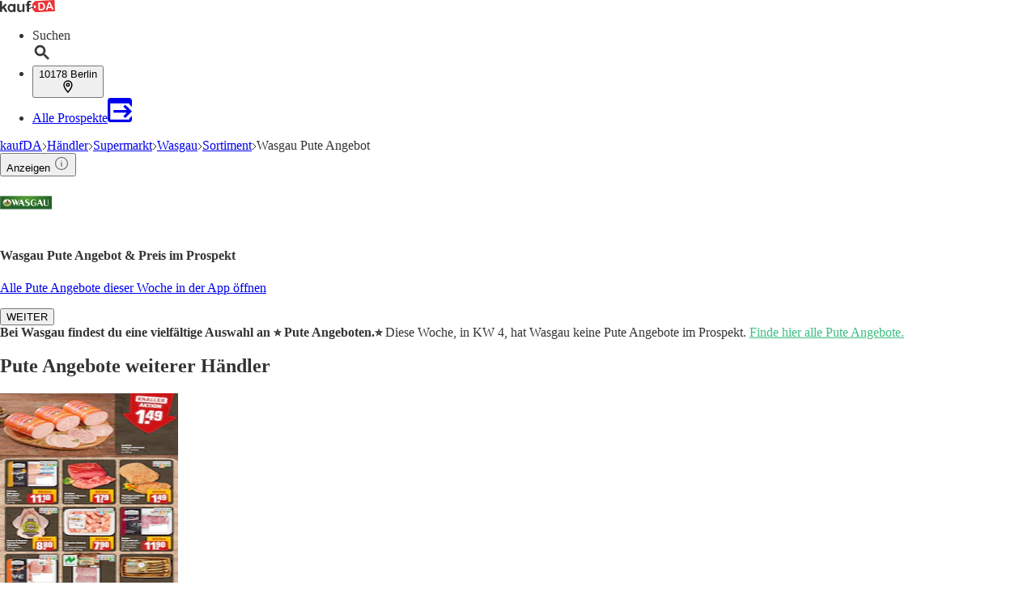

--- FILE ---
content_type: text/html;charset=utf-8
request_url: https://www.kaufda.de/Wasgau/Sortiment/Pute
body_size: 45410
content:
<!DOCTYPE html><html lang="de-DE" class="kd-bo bg-gray1"><head><meta charSet="utf-8" data-next-head=""/><meta name="viewport" content="width=device-width" data-next-head=""/><title data-next-head="">Wasgau Pute Angebot ᐅ Finde den Preis im aktuellen Prospekt</title><meta name="robots" content="index, follow" data-next-head=""/><meta name="description" content="Wasgau Pute Angebote im Prospekt ⭐ Du willst den günstigsten Preis für Pute bei Wasgau und anderen Händlern wissen? ✌ Jetzt klicken!" data-next-head=""/><link rel="canonical" href="https://www.kaufda.de/Wasgau/Sortiment/Pute" data-next-head=""/><link rel="shortcut icon" href="https://www.kaufda.de/favicon.ico" data-next-head=""/><link rel="apple-touch-icon" href="https://web-assets.kaufda.de/apple-touch-icon.png" data-next-head=""/><link rel="apple-touch-icon-precomposed" href="https://web-assets.kaufda.de/apple-touch-icon-precomposed.png" data-next-head=""/><link rel="apple-touch-icon" href="https://web-assets.kaufda.de/touch-icon-iphone.png" data-next-head=""/><link rel="apple-touch-icon" sizes="76x76" href="https://web-assets.kaufda.de/touch-icon-ipad.png" data-next-head=""/><link rel="apple-touch-icon" sizes="120x120" href="https://web-assets.kaufda.de/touch-icon-iphone-retina.png" data-next-head=""/><link rel="apple-touch-icon" sizes="152x152" href="https://web-assets.kaufda.de/touch-icon-ipad-retina.png" data-next-head=""/><meta name="thumbnail" content="https://www.kaufda.de/favicon.ico" data-next-head=""/><meta property="og:title" content="Wasgau Pute Angebot ᐅ Finde den Preis im aktuellen Prospekt" data-next-head=""/><meta property="og:description" content="Wasgau Pute Angebote im Prospekt ⭐ Du willst den günstigsten Preis für Pute bei Wasgau und anderen Händlern wissen? ✌ Jetzt klicken!" data-next-head=""/><meta property="og:type" content="website" data-next-head=""/><meta property="og:url" content="https://www.kaufda.de/Wasgau/Sortiment/Pute" data-next-head=""/><meta property="og:image" content="https://publisher-media.bonial.biz/publisher-logos/2a25cb8d-7431-40b1-924e-3e2e79adf45a.png" data-next-head=""/><link rel="alternate" href="android-app://com.bonial.kaufda/kaufda/opensearch/Wasgau%20Pute" data-next-head=""/><link rel="preconnect" href="https://web-user-sdk.bonial.global/"/><link rel="dns-prefetch" href="https://web-user-sdk.bonial.global/"/><link rel="preconnect" href="https://content-media.bonial.biz/"/><link rel="dns-prefetch" href="https://content-media.bonial.biz/"/><link rel="preconnect" href="https://publisher-media.bonial.biz/"/><link rel="dns-prefetch" href="https://publisher-media.bonial.biz/"/><link rel="preconnect" href="https://app.usercentrics.eu/"/><link rel="dns-prefetch" href="https://app.usercentrics.eu/"/><link rel="preconnect" href="https://seopages.kaufda.de"/><link rel="dns-prefetch" href="https://seopages.kaufda.de"/><link rel="preload" href="https://web-assets.bonial.global/fonts/figtree-regular.woff2" as="font" type="font/woff2" crossorigin="anonymous"/><link rel="preload" href="https://web-assets.bonial.global/fonts/figtree-semibold.woff2" as="font" type="font/woff2" crossorigin="anonymous"/><link rel="preload" href="https://web-assets.bonial.global/fonts/figtree-bold.woff2" as="font" type="font/woff2" crossorigin="anonymous"/><link rel="preload" href="https://web-user-sdk.bonial.global/web-user-sdk-loader.js" as="script" type="application/javascript"/><link rel="preload" href="https://seopages.kaufda.de/_next/static/css/d123d06c7c51ec68.css" as="style"/><script id="breadcrumb-markup" type="application/ld+json" data-next-head="">{"@context":"http://schema.org","@type":"BreadcrumbList","itemListElement":[{"@type":"ListItem","position":1,"name":"kaufDA","item":"https://www.kaufda.de"},{"@type":"ListItem","position":2,"name":"Händler","item":"https://www.kaufda.de/Geschaefte"},{"@type":"ListItem","position":3,"name":"Supermarkt","item":"https://www.kaufda.de/Branchen/Supermarkt"},{"@type":"ListItem","position":4,"name":"Wasgau","item":"https://www.kaufda.de/Geschaefte/Wasgau"},{"@type":"ListItem","position":5,"name":"Sortiment","item":"https://www.kaufda.de/Wasgau/Sortiment"},{"@type":"ListItem","position":6,"name":"Wasgau Pute Angebot"}]}</script><script id="sale-structured-data" type="application/ld+json" async="" data-next-head="">{"@context":"http://schema.org","@type":"OfferCatalog","itemListElement":[{"@type":"SaleEvent","startDate":"2026-01-28","endDate":"2026-01-31","name":"Tchibo im Supermarkt Prospekt","image":"https://content-media.bonial.biz/4d5fac7b-2a20-4570-bbc8-adad80e3f8ae/preview.jpg?impolicy=SEO-brochure-normal","url":"https://www.kaufda.de/Wasgau/Sortiment/Pute","description":"Tchibo im Supermarkt Prospekt","location":{"@type":"Place","url":"https://www.kaufda.de/Wasgau/Sortiment/Pute","name":"Tchibo im Supermarkt Prospekt","image":"https://publisher-media.bonial.biz/publisher-logos/ec4d4098-fa01-4862-9abb-a5479f81c637.jpg","address":{"@type":"PostalAddress","name":"Tchibo im Supermarkt"}},"performer":{"name":"Tchibo im Supermarkt","@type":"Organization"}},{"@type":"SaleEvent","startDate":"2026-01-02","endDate":"2026-01-30","name":"Reese's Prospekt","image":"https://content-media.bonial.biz/e2c6b2a9-9ee4-4bba-b4b6-83c71788c906/preview.jpg?impolicy=SEO-brochure-normal","url":"https://www.kaufda.de/Wasgau/Sortiment/Pute","description":"Reese's Prospekt","location":{"@type":"Place","url":"https://www.kaufda.de/Wasgau/Sortiment/Pute","name":"Reese's Prospekt","image":"https://publisher-media.bonial.biz/publisher-logos/2ff84e6f-71f2-4b35-88a1-bdf2c5d8dd68.png","address":{"@type":"PostalAddress","name":"Reese's"}},"performer":{"name":"Reese's","@type":"Organization"}}]}</script><script data-nscript="beforeInteractive">window.NREUM||(NREUM={});NREUM.info = {"agent":"","beacon":"bam.eu01.nr-data.net","errorBeacon":"bam.eu01.nr-data.net","licenseKey":"NRBR-a9896af9a39e4af3542","applicationID":"218637615","agentToken":null,"applicationTime":573.86026,"transactionName":"MhBSZQoZDUVQW0NfDgtac0QLDAxbHn9yYkFKIlFCHxkWGWJXRUIICBBeRVcoFkJU","queueTime":0,"ttGuid":"389d6c0f8ce20709"}; (window.NREUM||(NREUM={})).init={privacy:{cookies_enabled:false},ajax:{deny_list:["bam.eu01.nr-data.net"]},feature_flags:["soft_nav"],distributed_tracing:{enabled:true}};(window.NREUM||(NREUM={})).loader_config={agentID:"220225405",accountID:"2537526",trustKey:"2537526",xpid:"VgMEVlNRDhACVVlUBAYBV1E=",licenseKey:"NRBR-a9896af9a39e4af3542",applicationID:"218637615",browserID:"220225405"};;/*! For license information please see nr-loader-spa-1.308.0.min.js.LICENSE.txt */
(()=>{var e,t,r={384:(e,t,r)=>{"use strict";r.d(t,{NT:()=>a,US:()=>u,Zm:()=>o,bQ:()=>d,dV:()=>c,pV:()=>l});var n=r(6154),i=r(1863),s=r(1910);const a={beacon:"bam.nr-data.net",errorBeacon:"bam.nr-data.net"};function o(){return n.gm.NREUM||(n.gm.NREUM={}),void 0===n.gm.newrelic&&(n.gm.newrelic=n.gm.NREUM),n.gm.NREUM}function c(){let e=o();return e.o||(e.o={ST:n.gm.setTimeout,SI:n.gm.setImmediate||n.gm.setInterval,CT:n.gm.clearTimeout,XHR:n.gm.XMLHttpRequest,REQ:n.gm.Request,EV:n.gm.Event,PR:n.gm.Promise,MO:n.gm.MutationObserver,FETCH:n.gm.fetch,WS:n.gm.WebSocket},(0,s.i)(...Object.values(e.o))),e}function d(e,t){let r=o();r.initializedAgents??={},t.initializedAt={ms:(0,i.t)(),date:new Date},r.initializedAgents[e]=t}function u(e,t){o()[e]=t}function l(){return function(){let e=o();const t=e.info||{};e.info={beacon:a.beacon,errorBeacon:a.errorBeacon,...t}}(),function(){let e=o();const t=e.init||{};e.init={...t}}(),c(),function(){let e=o();const t=e.loader_config||{};e.loader_config={...t}}(),o()}},782:(e,t,r)=>{"use strict";r.d(t,{T:()=>n});const n=r(860).K7.pageViewTiming},860:(e,t,r)=>{"use strict";r.d(t,{$J:()=>u,K7:()=>c,P3:()=>d,XX:()=>i,Yy:()=>o,df:()=>s,qY:()=>n,v4:()=>a});const n="events",i="jserrors",s="browser/blobs",a="rum",o="browser/logs",c={ajax:"ajax",genericEvents:"generic_events",jserrors:i,logging:"logging",metrics:"metrics",pageAction:"page_action",pageViewEvent:"page_view_event",pageViewTiming:"page_view_timing",sessionReplay:"session_replay",sessionTrace:"session_trace",softNav:"soft_navigations",spa:"spa"},d={[c.pageViewEvent]:1,[c.pageViewTiming]:2,[c.metrics]:3,[c.jserrors]:4,[c.spa]:5,[c.ajax]:6,[c.sessionTrace]:7,[c.softNav]:8,[c.sessionReplay]:9,[c.logging]:10,[c.genericEvents]:11},u={[c.pageViewEvent]:a,[c.pageViewTiming]:n,[c.ajax]:n,[c.spa]:n,[c.softNav]:n,[c.metrics]:i,[c.jserrors]:i,[c.sessionTrace]:s,[c.sessionReplay]:s,[c.logging]:o,[c.genericEvents]:"ins"}},944:(e,t,r)=>{"use strict";r.d(t,{R:()=>i});var n=r(3241);function i(e,t){"function"==typeof console.debug&&(console.debug("New Relic Warning: https://github.com/newrelic/newrelic-browser-agent/blob/main/docs/warning-codes.md#".concat(e),t),(0,n.W)({agentIdentifier:null,drained:null,type:"data",name:"warn",feature:"warn",data:{code:e,secondary:t}}))}},993:(e,t,r)=>{"use strict";r.d(t,{A$:()=>s,ET:()=>a,TZ:()=>o,p_:()=>i});var n=r(860);const i={ERROR:"ERROR",WARN:"WARN",INFO:"INFO",DEBUG:"DEBUG",TRACE:"TRACE"},s={OFF:0,ERROR:1,WARN:2,INFO:3,DEBUG:4,TRACE:5},a="log",o=n.K7.logging},1541:(e,t,r)=>{"use strict";r.d(t,{U:()=>i,f:()=>n});const n={MFE:"MFE",BA:"BA"};function i(e,t){if(2!==t?.harvestEndpointVersion)return{};const r=t.agentRef.runtime.appMetadata.agents[0].entityGuid;return e?{"source.id":e.id,"source.name":e.name,"source.type":e.type,"parent.id":e.parent?.id||r,"parent.type":e.parent?.type||n.BA}:{"entity.guid":r,appId:t.agentRef.info.applicationID}}},1687:(e,t,r)=>{"use strict";r.d(t,{Ak:()=>d,Ze:()=>h,x3:()=>u});var n=r(3241),i=r(7836),s=r(3606),a=r(860),o=r(2646);const c={};function d(e,t){const r={staged:!1,priority:a.P3[t]||0};l(e),c[e].get(t)||c[e].set(t,r)}function u(e,t){e&&c[e]&&(c[e].get(t)&&c[e].delete(t),p(e,t,!1),c[e].size&&f(e))}function l(e){if(!e)throw new Error("agentIdentifier required");c[e]||(c[e]=new Map)}function h(e="",t="feature",r=!1){if(l(e),!e||!c[e].get(t)||r)return p(e,t);c[e].get(t).staged=!0,f(e)}function f(e){const t=Array.from(c[e]);t.every(([e,t])=>t.staged)&&(t.sort((e,t)=>e[1].priority-t[1].priority),t.forEach(([t])=>{c[e].delete(t),p(e,t)}))}function p(e,t,r=!0){const a=e?i.ee.get(e):i.ee,c=s.i.handlers;if(!a.aborted&&a.backlog&&c){if((0,n.W)({agentIdentifier:e,type:"lifecycle",name:"drain",feature:t}),r){const e=a.backlog[t],r=c[t];if(r){for(let t=0;e&&t<e.length;++t)g(e[t],r);Object.entries(r).forEach(([e,t])=>{Object.values(t||{}).forEach(t=>{t[0]?.on&&t[0]?.context()instanceof o.y&&t[0].on(e,t[1])})})}}a.isolatedBacklog||delete c[t],a.backlog[t]=null,a.emit("drain-"+t,[])}}function g(e,t){var r=e[1];Object.values(t[r]||{}).forEach(t=>{var r=e[0];if(t[0]===r){var n=t[1],i=e[3],s=e[2];n.apply(i,s)}})}},1738:(e,t,r)=>{"use strict";r.d(t,{U:()=>f,Y:()=>h});var n=r(3241),i=r(9908),s=r(1863),a=r(944),o=r(5701),c=r(3969),d=r(8362),u=r(860),l=r(4261);function h(e,t,r,s){const h=s||r;!h||h[e]&&h[e]!==d.d.prototype[e]||(h[e]=function(){(0,i.p)(c.xV,["API/"+e+"/called"],void 0,u.K7.metrics,r.ee),(0,n.W)({agentIdentifier:r.agentIdentifier,drained:!!o.B?.[r.agentIdentifier],type:"data",name:"api",feature:l.Pl+e,data:{}});try{return t.apply(this,arguments)}catch(e){(0,a.R)(23,e)}})}function f(e,t,r,n,a){const o=e.info;null===r?delete o.jsAttributes[t]:o.jsAttributes[t]=r,(a||null===r)&&(0,i.p)(l.Pl+n,[(0,s.t)(),t,r],void 0,"session",e.ee)}},1741:(e,t,r)=>{"use strict";r.d(t,{W:()=>s});var n=r(944),i=r(4261);class s{#e(e,...t){if(this[e]!==s.prototype[e])return this[e](...t);(0,n.R)(35,e)}addPageAction(e,t){return this.#e(i.hG,e,t)}register(e){return this.#e(i.eY,e)}recordCustomEvent(e,t){return this.#e(i.fF,e,t)}setPageViewName(e,t){return this.#e(i.Fw,e,t)}setCustomAttribute(e,t,r){return this.#e(i.cD,e,t,r)}noticeError(e,t){return this.#e(i.o5,e,t)}setUserId(e,t=!1){return this.#e(i.Dl,e,t)}setApplicationVersion(e){return this.#e(i.nb,e)}setErrorHandler(e){return this.#e(i.bt,e)}addRelease(e,t){return this.#e(i.k6,e,t)}log(e,t){return this.#e(i.$9,e,t)}start(){return this.#e(i.d3)}finished(e){return this.#e(i.BL,e)}recordReplay(){return this.#e(i.CH)}pauseReplay(){return this.#e(i.Tb)}addToTrace(e){return this.#e(i.U2,e)}setCurrentRouteName(e){return this.#e(i.PA,e)}interaction(e){return this.#e(i.dT,e)}wrapLogger(e,t,r){return this.#e(i.Wb,e,t,r)}measure(e,t){return this.#e(i.V1,e,t)}consent(e){return this.#e(i.Pv,e)}}},1863:(e,t,r)=>{"use strict";function n(){return Math.floor(performance.now())}r.d(t,{t:()=>n})},1910:(e,t,r)=>{"use strict";r.d(t,{i:()=>s});var n=r(944);const i=new Map;function s(...e){return e.every(e=>{if(i.has(e))return i.get(e);const t="function"==typeof e?e.toString():"",r=t.includes("[native code]"),s=t.includes("nrWrapper");return r||s||(0,n.R)(64,e?.name||t),i.set(e,r),r})}},2555:(e,t,r)=>{"use strict";r.d(t,{D:()=>o,f:()=>a});var n=r(384),i=r(8122);const s={beacon:n.NT.beacon,errorBeacon:n.NT.errorBeacon,licenseKey:void 0,applicationID:void 0,sa:void 0,queueTime:void 0,applicationTime:void 0,ttGuid:void 0,user:void 0,account:void 0,product:void 0,extra:void 0,jsAttributes:{},userAttributes:void 0,atts:void 0,transactionName:void 0,tNamePlain:void 0};function a(e){try{return!!e.licenseKey&&!!e.errorBeacon&&!!e.applicationID}catch(e){return!1}}const o=e=>(0,i.a)(e,s)},2614:(e,t,r)=>{"use strict";r.d(t,{BB:()=>a,H3:()=>n,g:()=>d,iL:()=>c,tS:()=>o,uh:()=>i,wk:()=>s});const n="NRBA",i="SESSION",s=144e5,a=18e5,o={STARTED:"session-started",PAUSE:"session-pause",RESET:"session-reset",RESUME:"session-resume",UPDATE:"session-update"},c={SAME_TAB:"same-tab",CROSS_TAB:"cross-tab"},d={OFF:0,FULL:1,ERROR:2}},2646:(e,t,r)=>{"use strict";r.d(t,{y:()=>n});class n{constructor(e){this.contextId=e}}},2843:(e,t,r)=>{"use strict";r.d(t,{G:()=>s,u:()=>i});var n=r(3878);function i(e,t=!1,r,i){(0,n.DD)("visibilitychange",function(){if(t)return void("hidden"===document.visibilityState&&e());e(document.visibilityState)},r,i)}function s(e,t,r){(0,n.sp)("pagehide",e,t,r)}},3241:(e,t,r)=>{"use strict";r.d(t,{W:()=>s});var n=r(6154);const i="newrelic";function s(e={}){try{n.gm.dispatchEvent(new CustomEvent(i,{detail:e}))}catch(e){}}},3304:(e,t,r)=>{"use strict";r.d(t,{A:()=>s});var n=r(7836);const i=()=>{const e=new WeakSet;return(t,r)=>{if("object"==typeof r&&null!==r){if(e.has(r))return;e.add(r)}return r}};function s(e){try{return JSON.stringify(e,i())??""}catch(e){try{n.ee.emit("internal-error",[e])}catch(e){}return""}}},3333:(e,t,r)=>{"use strict";r.d(t,{$v:()=>u,TZ:()=>n,Xh:()=>c,Zp:()=>i,kd:()=>d,mq:()=>o,nf:()=>a,qN:()=>s});const n=r(860).K7.genericEvents,i=["auxclick","click","copy","keydown","paste","scrollend"],s=["focus","blur"],a=4,o=1e3,c=2e3,d=["PageAction","UserAction","BrowserPerformance"],u={RESOURCES:"experimental.resources",REGISTER:"register"}},3434:(e,t,r)=>{"use strict";r.d(t,{Jt:()=>s,YM:()=>d});var n=r(7836),i=r(5607);const s="nr@original:".concat(i.W),a=50;var o=Object.prototype.hasOwnProperty,c=!1;function d(e,t){return e||(e=n.ee),r.inPlace=function(e,t,n,i,s){n||(n="");const a="-"===n.charAt(0);for(let o=0;o<t.length;o++){const c=t[o],d=e[c];l(d)||(e[c]=r(d,a?c+n:n,i,c,s))}},r.flag=s,r;function r(t,r,n,c,d){return l(t)?t:(r||(r=""),nrWrapper[s]=t,function(e,t,r){if(Object.defineProperty&&Object.keys)try{return Object.keys(e).forEach(function(r){Object.defineProperty(t,r,{get:function(){return e[r]},set:function(t){return e[r]=t,t}})}),t}catch(e){u([e],r)}for(var n in e)o.call(e,n)&&(t[n]=e[n])}(t,nrWrapper,e),nrWrapper);function nrWrapper(){var s,o,l,h;let f;try{o=this,s=[...arguments],l="function"==typeof n?n(s,o):n||{}}catch(t){u([t,"",[s,o,c],l],e)}i(r+"start",[s,o,c],l,d);const p=performance.now();let g;try{return h=t.apply(o,s),g=performance.now(),h}catch(e){throw g=performance.now(),i(r+"err",[s,o,e],l,d),f=e,f}finally{const e=g-p,t={start:p,end:g,duration:e,isLongTask:e>=a,methodName:c,thrownError:f};t.isLongTask&&i("long-task",[t,o],l,d),i(r+"end",[s,o,h],l,d)}}}function i(r,n,i,s){if(!c||t){var a=c;c=!0;try{e.emit(r,n,i,t,s)}catch(t){u([t,r,n,i],e)}c=a}}}function u(e,t){t||(t=n.ee);try{t.emit("internal-error",e)}catch(e){}}function l(e){return!(e&&"function"==typeof e&&e.apply&&!e[s])}},3606:(e,t,r)=>{"use strict";r.d(t,{i:()=>s});var n=r(9908);s.on=a;var i=s.handlers={};function s(e,t,r,s){a(s||n.d,i,e,t,r)}function a(e,t,r,i,s){s||(s="feature"),e||(e=n.d);var a=t[s]=t[s]||{};(a[r]=a[r]||[]).push([e,i])}},3738:(e,t,r)=>{"use strict";r.d(t,{He:()=>i,Kp:()=>o,Lc:()=>d,Rz:()=>u,TZ:()=>n,bD:()=>s,d3:()=>a,jx:()=>l,sl:()=>h,uP:()=>c});const n=r(860).K7.sessionTrace,i="bstResource",s="resource",a="-start",o="-end",c="fn"+a,d="fn"+o,u="pushState",l=1e3,h=3e4},3785:(e,t,r)=>{"use strict";r.d(t,{R:()=>c,b:()=>d});var n=r(9908),i=r(1863),s=r(860),a=r(3969),o=r(993);function c(e,t,r={},c=o.p_.INFO,d=!0,u,l=(0,i.t)()){(0,n.p)(a.xV,["API/logging/".concat(c.toLowerCase(),"/called")],void 0,s.K7.metrics,e),(0,n.p)(o.ET,[l,t,r,c,d,u],void 0,s.K7.logging,e)}function d(e){return"string"==typeof e&&Object.values(o.p_).some(t=>t===e.toUpperCase().trim())}},3878:(e,t,r)=>{"use strict";function n(e,t){return{capture:e,passive:!1,signal:t}}function i(e,t,r=!1,i){window.addEventListener(e,t,n(r,i))}function s(e,t,r=!1,i){document.addEventListener(e,t,n(r,i))}r.d(t,{DD:()=>s,jT:()=>n,sp:()=>i})},3962:(e,t,r)=>{"use strict";r.d(t,{AM:()=>a,O2:()=>l,OV:()=>s,Qu:()=>h,TZ:()=>c,ih:()=>f,pP:()=>o,t1:()=>u,tC:()=>i,wD:()=>d});var n=r(860);const i=["click","keydown","submit"],s="popstate",a="api",o="initialPageLoad",c=n.K7.softNav,d=5e3,u=500,l={INITIAL_PAGE_LOAD:"",ROUTE_CHANGE:1,UNSPECIFIED:2},h={INTERACTION:1,AJAX:2,CUSTOM_END:3,CUSTOM_TRACER:4},f={IP:"in progress",PF:"pending finish",FIN:"finished",CAN:"cancelled"}},3969:(e,t,r)=>{"use strict";r.d(t,{TZ:()=>n,XG:()=>o,rs:()=>i,xV:()=>a,z_:()=>s});const n=r(860).K7.metrics,i="sm",s="cm",a="storeSupportabilityMetrics",o="storeEventMetrics"},4234:(e,t,r)=>{"use strict";r.d(t,{W:()=>s});var n=r(7836),i=r(1687);class s{constructor(e,t){this.agentIdentifier=e,this.ee=n.ee.get(e),this.featureName=t,this.blocked=!1}deregisterDrain(){(0,i.x3)(this.agentIdentifier,this.featureName)}}},4261:(e,t,r)=>{"use strict";r.d(t,{$9:()=>u,BL:()=>c,CH:()=>p,Dl:()=>R,Fw:()=>w,PA:()=>v,Pl:()=>n,Pv:()=>A,Tb:()=>h,U2:()=>a,V1:()=>E,Wb:()=>T,bt:()=>y,cD:()=>b,d3:()=>x,dT:()=>d,eY:()=>g,fF:()=>f,hG:()=>s,hw:()=>i,k6:()=>o,nb:()=>m,o5:()=>l});const n="api-",i=n+"ixn-",s="addPageAction",a="addToTrace",o="addRelease",c="finished",d="interaction",u="log",l="noticeError",h="pauseReplay",f="recordCustomEvent",p="recordReplay",g="register",m="setApplicationVersion",v="setCurrentRouteName",b="setCustomAttribute",y="setErrorHandler",w="setPageViewName",R="setUserId",x="start",T="wrapLogger",E="measure",A="consent"},5205:(e,t,r)=>{"use strict";r.d(t,{j:()=>S});var n=r(384),i=r(1741);var s=r(2555),a=r(3333);const o=e=>{if(!e||"string"!=typeof e)return!1;try{document.createDocumentFragment().querySelector(e)}catch{return!1}return!0};var c=r(2614),d=r(944),u=r(8122);const l="[data-nr-mask]",h=e=>(0,u.a)(e,(()=>{const e={feature_flags:[],experimental:{allow_registered_children:!1,resources:!1},mask_selector:"*",block_selector:"[data-nr-block]",mask_input_options:{color:!1,date:!1,"datetime-local":!1,email:!1,month:!1,number:!1,range:!1,search:!1,tel:!1,text:!1,time:!1,url:!1,week:!1,textarea:!1,select:!1,password:!0}};return{ajax:{deny_list:void 0,block_internal:!0,enabled:!0,autoStart:!0},api:{get allow_registered_children(){return e.feature_flags.includes(a.$v.REGISTER)||e.experimental.allow_registered_children},set allow_registered_children(t){e.experimental.allow_registered_children=t},duplicate_registered_data:!1},browser_consent_mode:{enabled:!1},distributed_tracing:{enabled:void 0,exclude_newrelic_header:void 0,cors_use_newrelic_header:void 0,cors_use_tracecontext_headers:void 0,allowed_origins:void 0},get feature_flags(){return e.feature_flags},set feature_flags(t){e.feature_flags=t},generic_events:{enabled:!0,autoStart:!0},harvest:{interval:30},jserrors:{enabled:!0,autoStart:!0},logging:{enabled:!0,autoStart:!0},metrics:{enabled:!0,autoStart:!0},obfuscate:void 0,page_action:{enabled:!0},page_view_event:{enabled:!0,autoStart:!0},page_view_timing:{enabled:!0,autoStart:!0},performance:{capture_marks:!1,capture_measures:!1,capture_detail:!0,resources:{get enabled(){return e.feature_flags.includes(a.$v.RESOURCES)||e.experimental.resources},set enabled(t){e.experimental.resources=t},asset_types:[],first_party_domains:[],ignore_newrelic:!0}},privacy:{cookies_enabled:!0},proxy:{assets:void 0,beacon:void 0},session:{expiresMs:c.wk,inactiveMs:c.BB},session_replay:{autoStart:!0,enabled:!1,preload:!1,sampling_rate:10,error_sampling_rate:100,collect_fonts:!1,inline_images:!1,fix_stylesheets:!0,mask_all_inputs:!0,get mask_text_selector(){return e.mask_selector},set mask_text_selector(t){o(t)?e.mask_selector="".concat(t,",").concat(l):""===t||null===t?e.mask_selector=l:(0,d.R)(5,t)},get block_class(){return"nr-block"},get ignore_class(){return"nr-ignore"},get mask_text_class(){return"nr-mask"},get block_selector(){return e.block_selector},set block_selector(t){o(t)?e.block_selector+=",".concat(t):""!==t&&(0,d.R)(6,t)},get mask_input_options(){return e.mask_input_options},set mask_input_options(t){t&&"object"==typeof t?e.mask_input_options={...t,password:!0}:(0,d.R)(7,t)}},session_trace:{enabled:!0,autoStart:!0},soft_navigations:{enabled:!0,autoStart:!0},spa:{enabled:!0,autoStart:!0},ssl:void 0,user_actions:{enabled:!0,elementAttributes:["id","className","tagName","type"]}}})());var f=r(6154),p=r(9324);let g=0;const m={buildEnv:p.F3,distMethod:p.Xs,version:p.xv,originTime:f.WN},v={consented:!1},b={appMetadata:{},get consented(){return this.session?.state?.consent||v.consented},set consented(e){v.consented=e},customTransaction:void 0,denyList:void 0,disabled:!1,harvester:void 0,isolatedBacklog:!1,isRecording:!1,loaderType:void 0,maxBytes:3e4,obfuscator:void 0,onerror:void 0,ptid:void 0,releaseIds:{},session:void 0,timeKeeper:void 0,registeredEntities:[],jsAttributesMetadata:{bytes:0},get harvestCount(){return++g}},y=e=>{const t=(0,u.a)(e,b),r=Object.keys(m).reduce((e,t)=>(e[t]={value:m[t],writable:!1,configurable:!0,enumerable:!0},e),{});return Object.defineProperties(t,r)};var w=r(5701);const R=e=>{const t=e.startsWith("http");e+="/",r.p=t?e:"https://"+e};var x=r(7836),T=r(3241);const E={accountID:void 0,trustKey:void 0,agentID:void 0,licenseKey:void 0,applicationID:void 0,xpid:void 0},A=e=>(0,u.a)(e,E),_=new Set;function S(e,t={},r,a){let{init:o,info:c,loader_config:d,runtime:u={},exposed:l=!0}=t;if(!c){const e=(0,n.pV)();o=e.init,c=e.info,d=e.loader_config}e.init=h(o||{}),e.loader_config=A(d||{}),c.jsAttributes??={},f.bv&&(c.jsAttributes.isWorker=!0),e.info=(0,s.D)(c);const p=e.init,g=[c.beacon,c.errorBeacon];_.has(e.agentIdentifier)||(p.proxy.assets&&(R(p.proxy.assets),g.push(p.proxy.assets)),p.proxy.beacon&&g.push(p.proxy.beacon),e.beacons=[...g],function(e){const t=(0,n.pV)();Object.getOwnPropertyNames(i.W.prototype).forEach(r=>{const n=i.W.prototype[r];if("function"!=typeof n||"constructor"===n)return;let s=t[r];e[r]&&!1!==e.exposed&&"micro-agent"!==e.runtime?.loaderType&&(t[r]=(...t)=>{const n=e[r](...t);return s?s(...t):n})})}(e),(0,n.US)("activatedFeatures",w.B)),u.denyList=[...p.ajax.deny_list||[],...p.ajax.block_internal?g:[]],u.ptid=e.agentIdentifier,u.loaderType=r,e.runtime=y(u),_.has(e.agentIdentifier)||(e.ee=x.ee.get(e.agentIdentifier),e.exposed=l,(0,T.W)({agentIdentifier:e.agentIdentifier,drained:!!w.B?.[e.agentIdentifier],type:"lifecycle",name:"initialize",feature:void 0,data:e.config})),_.add(e.agentIdentifier)}},5270:(e,t,r)=>{"use strict";r.d(t,{Aw:()=>a,SR:()=>s,rF:()=>o});var n=r(384),i=r(7767);function s(e){return!!(0,n.dV)().o.MO&&(0,i.V)(e)&&!0===e?.session_trace.enabled}function a(e){return!0===e?.session_replay.preload&&s(e)}function o(e,t){try{if("string"==typeof t?.type){if("password"===t.type.toLowerCase())return"*".repeat(e?.length||0);if(void 0!==t?.dataset?.nrUnmask||t?.classList?.contains("nr-unmask"))return e}}catch(e){}return"string"==typeof e?e.replace(/[\S]/g,"*"):"*".repeat(e?.length||0)}},5289:(e,t,r)=>{"use strict";r.d(t,{GG:()=>a,Qr:()=>c,sB:()=>o});var n=r(3878),i=r(6389);function s(){return"undefined"==typeof document||"complete"===document.readyState}function a(e,t){if(s())return e();const r=(0,i.J)(e),a=setInterval(()=>{s()&&(clearInterval(a),r())},500);(0,n.sp)("load",r,t)}function o(e){if(s())return e();(0,n.DD)("DOMContentLoaded",e)}function c(e){if(s())return e();(0,n.sp)("popstate",e)}},5607:(e,t,r)=>{"use strict";r.d(t,{W:()=>n});const n=(0,r(9566).bz)()},5701:(e,t,r)=>{"use strict";r.d(t,{B:()=>s,t:()=>a});var n=r(3241);const i=new Set,s={};function a(e,t){const r=t.agentIdentifier;s[r]??={},e&&"object"==typeof e&&(i.has(r)||(t.ee.emit("rumresp",[e]),s[r]=e,i.add(r),(0,n.W)({agentIdentifier:r,loaded:!0,drained:!0,type:"lifecycle",name:"load",feature:void 0,data:e})))}},6154:(e,t,r)=>{"use strict";r.d(t,{OF:()=>d,RI:()=>i,WN:()=>h,bv:()=>s,eN:()=>f,gm:()=>a,lR:()=>l,m:()=>c,mw:()=>o,sb:()=>u});var n=r(1863);const i="undefined"!=typeof window&&!!window.document,s="undefined"!=typeof WorkerGlobalScope&&("undefined"!=typeof self&&self instanceof WorkerGlobalScope&&self.navigator instanceof WorkerNavigator||"undefined"!=typeof globalThis&&globalThis instanceof WorkerGlobalScope&&globalThis.navigator instanceof WorkerNavigator),a=i?window:"undefined"!=typeof WorkerGlobalScope&&("undefined"!=typeof self&&self instanceof WorkerGlobalScope&&self||"undefined"!=typeof globalThis&&globalThis instanceof WorkerGlobalScope&&globalThis),o=Boolean("hidden"===a?.document?.visibilityState),c=""+a?.location,d=/iPad|iPhone|iPod/.test(a.navigator?.userAgent),u=d&&"undefined"==typeof SharedWorker,l=(()=>{const e=a.navigator?.userAgent?.match(/Firefox[/\s](\d+\.\d+)/);return Array.isArray(e)&&e.length>=2?+e[1]:0})(),h=Date.now()-(0,n.t)(),f=()=>"undefined"!=typeof PerformanceNavigationTiming&&a?.performance?.getEntriesByType("navigation")?.[0]?.responseStart},6344:(e,t,r)=>{"use strict";r.d(t,{BB:()=>u,Qb:()=>l,TZ:()=>i,Ug:()=>a,Vh:()=>s,_s:()=>o,bc:()=>d,yP:()=>c});var n=r(2614);const i=r(860).K7.sessionReplay,s="errorDuringReplay",a=.12,o={DomContentLoaded:0,Load:1,FullSnapshot:2,IncrementalSnapshot:3,Meta:4,Custom:5},c={[n.g.ERROR]:15e3,[n.g.FULL]:3e5,[n.g.OFF]:0},d={RESET:{message:"Session was reset",sm:"Reset"},IMPORT:{message:"Recorder failed to import",sm:"Import"},TOO_MANY:{message:"429: Too Many Requests",sm:"Too-Many"},TOO_BIG:{message:"Payload was too large",sm:"Too-Big"},CROSS_TAB:{message:"Session Entity was set to OFF on another tab",sm:"Cross-Tab"},ENTITLEMENTS:{message:"Session Replay is not allowed and will not be started",sm:"Entitlement"}},u=5e3,l={API:"api",RESUME:"resume",SWITCH_TO_FULL:"switchToFull",INITIALIZE:"initialize",PRELOAD:"preload"}},6389:(e,t,r)=>{"use strict";function n(e,t=500,r={}){const n=r?.leading||!1;let i;return(...r)=>{n&&void 0===i&&(e.apply(this,r),i=setTimeout(()=>{i=clearTimeout(i)},t)),n||(clearTimeout(i),i=setTimeout(()=>{e.apply(this,r)},t))}}function i(e){let t=!1;return(...r)=>{t||(t=!0,e.apply(this,r))}}r.d(t,{J:()=>i,s:()=>n})},6630:(e,t,r)=>{"use strict";r.d(t,{T:()=>n});const n=r(860).K7.pageViewEvent},6774:(e,t,r)=>{"use strict";r.d(t,{T:()=>n});const n=r(860).K7.jserrors},7295:(e,t,r)=>{"use strict";r.d(t,{Xv:()=>a,gX:()=>i,iW:()=>s});var n=[];function i(e){if(!e||s(e))return!1;if(0===n.length)return!0;if("*"===n[0].hostname)return!1;for(var t=0;t<n.length;t++){var r=n[t];if(r.hostname.test(e.hostname)&&r.pathname.test(e.pathname))return!1}return!0}function s(e){return void 0===e.hostname}function a(e){if(n=[],e&&e.length)for(var t=0;t<e.length;t++){let r=e[t];if(!r)continue;if("*"===r)return void(n=[{hostname:"*"}]);0===r.indexOf("http://")?r=r.substring(7):0===r.indexOf("https://")&&(r=r.substring(8));const i=r.indexOf("/");let s,a;i>0?(s=r.substring(0,i),a=r.substring(i)):(s=r,a="*");let[c]=s.split(":");n.push({hostname:o(c),pathname:o(a,!0)})}}function o(e,t=!1){const r=e.replace(/[.+?^${}()|[\]\\]/g,e=>"\\"+e).replace(/\*/g,".*?");return new RegExp((t?"^":"")+r+"$")}},7485:(e,t,r)=>{"use strict";r.d(t,{D:()=>i});var n=r(6154);function i(e){if(0===(e||"").indexOf("data:"))return{protocol:"data"};try{const t=new URL(e,location.href),r={port:t.port,hostname:t.hostname,pathname:t.pathname,search:t.search,protocol:t.protocol.slice(0,t.protocol.indexOf(":")),sameOrigin:t.protocol===n.gm?.location?.protocol&&t.host===n.gm?.location?.host};return r.port&&""!==r.port||("http:"===t.protocol&&(r.port="80"),"https:"===t.protocol&&(r.port="443")),r.pathname&&""!==r.pathname?r.pathname.startsWith("/")||(r.pathname="/".concat(r.pathname)):r.pathname="/",r}catch(e){return{}}}},7699:(e,t,r)=>{"use strict";r.d(t,{It:()=>s,KC:()=>o,No:()=>i,qh:()=>a});var n=r(860);const i=16e3,s=1e6,a="SESSION_ERROR",o={[n.K7.logging]:!0,[n.K7.genericEvents]:!1,[n.K7.jserrors]:!1,[n.K7.ajax]:!1}},7767:(e,t,r)=>{"use strict";r.d(t,{V:()=>i});var n=r(6154);const i=e=>n.RI&&!0===e?.privacy.cookies_enabled},7836:(e,t,r)=>{"use strict";r.d(t,{P:()=>o,ee:()=>c});var n=r(384),i=r(8990),s=r(2646),a=r(5607);const o="nr@context:".concat(a.W),c=function e(t,r){var n={},a={},u={},l=!1;try{l=16===r.length&&d.initializedAgents?.[r]?.runtime.isolatedBacklog}catch(e){}var h={on:p,addEventListener:p,removeEventListener:function(e,t){var r=n[e];if(!r)return;for(var i=0;i<r.length;i++)r[i]===t&&r.splice(i,1)},emit:function(e,r,n,i,s){!1!==s&&(s=!0);if(c.aborted&&!i)return;t&&s&&t.emit(e,r,n);var o=f(n);g(e).forEach(e=>{e.apply(o,r)});var d=v()[a[e]];d&&d.push([h,e,r,o]);return o},get:m,listeners:g,context:f,buffer:function(e,t){const r=v();if(t=t||"feature",h.aborted)return;Object.entries(e||{}).forEach(([e,n])=>{a[n]=t,t in r||(r[t]=[])})},abort:function(){h._aborted=!0,Object.keys(h.backlog).forEach(e=>{delete h.backlog[e]})},isBuffering:function(e){return!!v()[a[e]]},debugId:r,backlog:l?{}:t&&"object"==typeof t.backlog?t.backlog:{},isolatedBacklog:l};return Object.defineProperty(h,"aborted",{get:()=>{let e=h._aborted||!1;return e||(t&&(e=t.aborted),e)}}),h;function f(e){return e&&e instanceof s.y?e:e?(0,i.I)(e,o,()=>new s.y(o)):new s.y(o)}function p(e,t){n[e]=g(e).concat(t)}function g(e){return n[e]||[]}function m(t){return u[t]=u[t]||e(h,t)}function v(){return h.backlog}}(void 0,"globalEE"),d=(0,n.Zm)();d.ee||(d.ee=c)},8122:(e,t,r)=>{"use strict";r.d(t,{a:()=>i});var n=r(944);function i(e,t){try{if(!e||"object"!=typeof e)return(0,n.R)(3);if(!t||"object"!=typeof t)return(0,n.R)(4);const r=Object.create(Object.getPrototypeOf(t),Object.getOwnPropertyDescriptors(t)),s=0===Object.keys(r).length?e:r;for(let a in s)if(void 0!==e[a])try{if(null===e[a]){r[a]=null;continue}Array.isArray(e[a])&&Array.isArray(t[a])?r[a]=Array.from(new Set([...e[a],...t[a]])):"object"==typeof e[a]&&"object"==typeof t[a]?r[a]=i(e[a],t[a]):r[a]=e[a]}catch(e){r[a]||(0,n.R)(1,e)}return r}catch(e){(0,n.R)(2,e)}}},8139:(e,t,r)=>{"use strict";r.d(t,{u:()=>h});var n=r(7836),i=r(3434),s=r(8990),a=r(6154);const o={},c=a.gm.XMLHttpRequest,d="addEventListener",u="removeEventListener",l="nr@wrapped:".concat(n.P);function h(e){var t=function(e){return(e||n.ee).get("events")}(e);if(o[t.debugId]++)return t;o[t.debugId]=1;var r=(0,i.YM)(t,!0);function h(e){r.inPlace(e,[d,u],"-",p)}function p(e,t){return e[1]}return"getPrototypeOf"in Object&&(a.RI&&f(document,h),c&&f(c.prototype,h),f(a.gm,h)),t.on(d+"-start",function(e,t){var n=e[1];if(null!==n&&("function"==typeof n||"object"==typeof n)&&"newrelic"!==e[0]){var i=(0,s.I)(n,l,function(){var e={object:function(){if("function"!=typeof n.handleEvent)return;return n.handleEvent.apply(n,arguments)},function:n}[typeof n];return e?r(e,"fn-",null,e.name||"anonymous"):n});this.wrapped=e[1]=i}}),t.on(u+"-start",function(e){e[1]=this.wrapped||e[1]}),t}function f(e,t,...r){let n=e;for(;"object"==typeof n&&!Object.prototype.hasOwnProperty.call(n,d);)n=Object.getPrototypeOf(n);n&&t(n,...r)}},8362:(e,t,r)=>{"use strict";r.d(t,{d:()=>s});var n=r(9566),i=r(1741);class s extends i.W{agentIdentifier=(0,n.LA)(16)}},8374:(e,t,r)=>{r.nc=(()=>{try{return document?.currentScript?.nonce}catch(e){}return""})()},8990:(e,t,r)=>{"use strict";r.d(t,{I:()=>i});var n=Object.prototype.hasOwnProperty;function i(e,t,r){if(n.call(e,t))return e[t];var i=r();if(Object.defineProperty&&Object.keys)try{return Object.defineProperty(e,t,{value:i,writable:!0,enumerable:!1}),i}catch(e){}return e[t]=i,i}},9119:(e,t,r)=>{"use strict";r.d(t,{L:()=>s});var n=/([^?#]*)[^#]*(#[^?]*|$).*/,i=/([^?#]*)().*/;function s(e,t){return e?e.replace(t?n:i,"$1$2"):e}},9300:(e,t,r)=>{"use strict";r.d(t,{T:()=>n});const n=r(860).K7.ajax},9324:(e,t,r)=>{"use strict";r.d(t,{AJ:()=>a,F3:()=>i,Xs:()=>s,Yq:()=>o,xv:()=>n});const n="1.308.0",i="PROD",s="CDN",a="@newrelic/rrweb",o="1.0.1"},9566:(e,t,r)=>{"use strict";r.d(t,{LA:()=>o,ZF:()=>c,bz:()=>a,el:()=>d});var n=r(6154);const i="xxxxxxxx-xxxx-4xxx-yxxx-xxxxxxxxxxxx";function s(e,t){return e?15&e[t]:16*Math.random()|0}function a(){const e=n.gm?.crypto||n.gm?.msCrypto;let t,r=0;return e&&e.getRandomValues&&(t=e.getRandomValues(new Uint8Array(30))),i.split("").map(e=>"x"===e?s(t,r++).toString(16):"y"===e?(3&s()|8).toString(16):e).join("")}function o(e){const t=n.gm?.crypto||n.gm?.msCrypto;let r,i=0;t&&t.getRandomValues&&(r=t.getRandomValues(new Uint8Array(e)));const a=[];for(var o=0;o<e;o++)a.push(s(r,i++).toString(16));return a.join("")}function c(){return o(16)}function d(){return o(32)}},9908:(e,t,r)=>{"use strict";r.d(t,{d:()=>n,p:()=>i});var n=r(7836).ee.get("handle");function i(e,t,r,i,s){s?(s.buffer([e],i),s.emit(e,t,r)):(n.buffer([e],i),n.emit(e,t,r))}}},n={};function i(e){var t=n[e];if(void 0!==t)return t.exports;var s=n[e]={exports:{}};return r[e](s,s.exports,i),s.exports}i.m=r,i.d=(e,t)=>{for(var r in t)i.o(t,r)&&!i.o(e,r)&&Object.defineProperty(e,r,{enumerable:!0,get:t[r]})},i.f={},i.e=e=>Promise.all(Object.keys(i.f).reduce((t,r)=>(i.f[r](e,t),t),[])),i.u=e=>({212:"nr-spa-compressor",249:"nr-spa-recorder",478:"nr-spa"}[e]+"-1.308.0.min.js"),i.o=(e,t)=>Object.prototype.hasOwnProperty.call(e,t),e={},t="NRBA-1.308.0.PROD:",i.l=(r,n,s,a)=>{if(e[r])e[r].push(n);else{var o,c;if(void 0!==s)for(var d=document.getElementsByTagName("script"),u=0;u<d.length;u++){var l=d[u];if(l.getAttribute("src")==r||l.getAttribute("data-webpack")==t+s){o=l;break}}if(!o){c=!0;var h={478:"sha512-RSfSVnmHk59T/uIPbdSE0LPeqcEdF4/+XhfJdBuccH5rYMOEZDhFdtnh6X6nJk7hGpzHd9Ujhsy7lZEz/ORYCQ==",249:"sha512-ehJXhmntm85NSqW4MkhfQqmeKFulra3klDyY0OPDUE+sQ3GokHlPh1pmAzuNy//3j4ac6lzIbmXLvGQBMYmrkg==",212:"sha512-B9h4CR46ndKRgMBcK+j67uSR2RCnJfGefU+A7FrgR/k42ovXy5x/MAVFiSvFxuVeEk/pNLgvYGMp1cBSK/G6Fg=="};(o=document.createElement("script")).charset="utf-8",i.nc&&o.setAttribute("nonce",i.nc),o.setAttribute("data-webpack",t+s),o.src=r,0!==o.src.indexOf(window.location.origin+"/")&&(o.crossOrigin="anonymous"),h[a]&&(o.integrity=h[a])}e[r]=[n];var f=(t,n)=>{o.onerror=o.onload=null,clearTimeout(p);var i=e[r];if(delete e[r],o.parentNode&&o.parentNode.removeChild(o),i&&i.forEach(e=>e(n)),t)return t(n)},p=setTimeout(f.bind(null,void 0,{type:"timeout",target:o}),12e4);o.onerror=f.bind(null,o.onerror),o.onload=f.bind(null,o.onload),c&&document.head.appendChild(o)}},i.r=e=>{"undefined"!=typeof Symbol&&Symbol.toStringTag&&Object.defineProperty(e,Symbol.toStringTag,{value:"Module"}),Object.defineProperty(e,"__esModule",{value:!0})},i.p="https://js-agent.newrelic.com/",(()=>{var e={38:0,788:0};i.f.j=(t,r)=>{var n=i.o(e,t)?e[t]:void 0;if(0!==n)if(n)r.push(n[2]);else{var s=new Promise((r,i)=>n=e[t]=[r,i]);r.push(n[2]=s);var a=i.p+i.u(t),o=new Error;i.l(a,r=>{if(i.o(e,t)&&(0!==(n=e[t])&&(e[t]=void 0),n)){var s=r&&("load"===r.type?"missing":r.type),a=r&&r.target&&r.target.src;o.message="Loading chunk "+t+" failed: ("+s+": "+a+")",o.name="ChunkLoadError",o.type=s,o.request=a,n[1](o)}},"chunk-"+t,t)}};var t=(t,r)=>{var n,s,[a,o,c]=r,d=0;if(a.some(t=>0!==e[t])){for(n in o)i.o(o,n)&&(i.m[n]=o[n]);if(c)c(i)}for(t&&t(r);d<a.length;d++)s=a[d],i.o(e,s)&&e[s]&&e[s][0](),e[s]=0},r=self["webpackChunk:NRBA-1.308.0.PROD"]=self["webpackChunk:NRBA-1.308.0.PROD"]||[];r.forEach(t.bind(null,0)),r.push=t.bind(null,r.push.bind(r))})(),(()=>{"use strict";i(8374);var e=i(8362),t=i(860);const r=Object.values(t.K7);var n=i(5205);var s=i(9908),a=i(1863),o=i(4261),c=i(1738);var d=i(1687),u=i(4234),l=i(5289),h=i(6154),f=i(944),p=i(5270),g=i(7767),m=i(6389),v=i(7699);class b extends u.W{constructor(e,t){super(e.agentIdentifier,t),this.agentRef=e,this.abortHandler=void 0,this.featAggregate=void 0,this.loadedSuccessfully=void 0,this.onAggregateImported=new Promise(e=>{this.loadedSuccessfully=e}),this.deferred=Promise.resolve(),!1===e.init[this.featureName].autoStart?this.deferred=new Promise((t,r)=>{this.ee.on("manual-start-all",(0,m.J)(()=>{(0,d.Ak)(e.agentIdentifier,this.featureName),t()}))}):(0,d.Ak)(e.agentIdentifier,t)}importAggregator(e,t,r={}){if(this.featAggregate)return;const n=async()=>{let n;await this.deferred;try{if((0,g.V)(e.init)){const{setupAgentSession:t}=await i.e(478).then(i.bind(i,8766));n=t(e)}}catch(e){(0,f.R)(20,e),this.ee.emit("internal-error",[e]),(0,s.p)(v.qh,[e],void 0,this.featureName,this.ee)}try{if(!this.#t(this.featureName,n,e.init))return(0,d.Ze)(this.agentIdentifier,this.featureName),void this.loadedSuccessfully(!1);const{Aggregate:i}=await t();this.featAggregate=new i(e,r),e.runtime.harvester.initializedAggregates.push(this.featAggregate),this.loadedSuccessfully(!0)}catch(e){(0,f.R)(34,e),this.abortHandler?.(),(0,d.Ze)(this.agentIdentifier,this.featureName,!0),this.loadedSuccessfully(!1),this.ee&&this.ee.abort()}};h.RI?(0,l.GG)(()=>n(),!0):n()}#t(e,r,n){if(this.blocked)return!1;switch(e){case t.K7.sessionReplay:return(0,p.SR)(n)&&!!r;case t.K7.sessionTrace:return!!r;default:return!0}}}var y=i(6630),w=i(2614),R=i(3241);class x extends b{static featureName=y.T;constructor(e){var t;super(e,y.T),this.setupInspectionEvents(e.agentIdentifier),t=e,(0,c.Y)(o.Fw,function(e,r){"string"==typeof e&&("/"!==e.charAt(0)&&(e="/"+e),t.runtime.customTransaction=(r||"http://custom.transaction")+e,(0,s.p)(o.Pl+o.Fw,[(0,a.t)()],void 0,void 0,t.ee))},t),this.importAggregator(e,()=>i.e(478).then(i.bind(i,2467)))}setupInspectionEvents(e){const t=(t,r)=>{t&&(0,R.W)({agentIdentifier:e,timeStamp:t.timeStamp,loaded:"complete"===t.target.readyState,type:"window",name:r,data:t.target.location+""})};(0,l.sB)(e=>{t(e,"DOMContentLoaded")}),(0,l.GG)(e=>{t(e,"load")}),(0,l.Qr)(e=>{t(e,"navigate")}),this.ee.on(w.tS.UPDATE,(t,r)=>{(0,R.W)({agentIdentifier:e,type:"lifecycle",name:"session",data:r})})}}var T=i(384);class E extends e.d{constructor(e){var t;(super(),h.gm)?(this.features={},(0,T.bQ)(this.agentIdentifier,this),this.desiredFeatures=new Set(e.features||[]),this.desiredFeatures.add(x),(0,n.j)(this,e,e.loaderType||"agent"),t=this,(0,c.Y)(o.cD,function(e,r,n=!1){if("string"==typeof e){if(["string","number","boolean"].includes(typeof r)||null===r)return(0,c.U)(t,e,r,o.cD,n);(0,f.R)(40,typeof r)}else(0,f.R)(39,typeof e)},t),function(e){(0,c.Y)(o.Dl,function(t,r=!1){if("string"!=typeof t&&null!==t)return void(0,f.R)(41,typeof t);const n=e.info.jsAttributes["enduser.id"];r&&null!=n&&n!==t?(0,s.p)(o.Pl+"setUserIdAndResetSession",[t],void 0,"session",e.ee):(0,c.U)(e,"enduser.id",t,o.Dl,!0)},e)}(this),function(e){(0,c.Y)(o.nb,function(t){if("string"==typeof t||null===t)return(0,c.U)(e,"application.version",t,o.nb,!1);(0,f.R)(42,typeof t)},e)}(this),function(e){(0,c.Y)(o.d3,function(){e.ee.emit("manual-start-all")},e)}(this),function(e){(0,c.Y)(o.Pv,function(t=!0){if("boolean"==typeof t){if((0,s.p)(o.Pl+o.Pv,[t],void 0,"session",e.ee),e.runtime.consented=t,t){const t=e.features.page_view_event;t.onAggregateImported.then(e=>{const r=t.featAggregate;e&&!r.sentRum&&r.sendRum()})}}else(0,f.R)(65,typeof t)},e)}(this),this.run()):(0,f.R)(21)}get config(){return{info:this.info,init:this.init,loader_config:this.loader_config,runtime:this.runtime}}get api(){return this}run(){try{const e=function(e){const t={};return r.forEach(r=>{t[r]=!!e[r]?.enabled}),t}(this.init),n=[...this.desiredFeatures];n.sort((e,r)=>t.P3[e.featureName]-t.P3[r.featureName]),n.forEach(r=>{if(!e[r.featureName]&&r.featureName!==t.K7.pageViewEvent)return;if(r.featureName===t.K7.spa)return void(0,f.R)(67);const n=function(e){switch(e){case t.K7.ajax:return[t.K7.jserrors];case t.K7.sessionTrace:return[t.K7.ajax,t.K7.pageViewEvent];case t.K7.sessionReplay:return[t.K7.sessionTrace];case t.K7.pageViewTiming:return[t.K7.pageViewEvent];default:return[]}}(r.featureName).filter(e=>!(e in this.features));n.length>0&&(0,f.R)(36,{targetFeature:r.featureName,missingDependencies:n}),this.features[r.featureName]=new r(this)})}catch(e){(0,f.R)(22,e);for(const e in this.features)this.features[e].abortHandler?.();const t=(0,T.Zm)();delete t.initializedAgents[this.agentIdentifier]?.features,delete this.sharedAggregator;return t.ee.get(this.agentIdentifier).abort(),!1}}}var A=i(2843),_=i(782);class S extends b{static featureName=_.T;constructor(e){super(e,_.T),h.RI&&((0,A.u)(()=>(0,s.p)("docHidden",[(0,a.t)()],void 0,_.T,this.ee),!0),(0,A.G)(()=>(0,s.p)("winPagehide",[(0,a.t)()],void 0,_.T,this.ee)),this.importAggregator(e,()=>i.e(478).then(i.bind(i,9917))))}}var O=i(3969);class I extends b{static featureName=O.TZ;constructor(e){super(e,O.TZ),h.RI&&document.addEventListener("securitypolicyviolation",e=>{(0,s.p)(O.xV,["Generic/CSPViolation/Detected"],void 0,this.featureName,this.ee)}),this.importAggregator(e,()=>i.e(478).then(i.bind(i,6555)))}}var N=i(6774),P=i(3878),k=i(3304);class D{constructor(e,t,r,n,i){this.name="UncaughtError",this.message="string"==typeof e?e:(0,k.A)(e),this.sourceURL=t,this.line=r,this.column=n,this.__newrelic=i}}function C(e){return M(e)?e:new D(void 0!==e?.message?e.message:e,e?.filename||e?.sourceURL,e?.lineno||e?.line,e?.colno||e?.col,e?.__newrelic,e?.cause)}function j(e){const t="Unhandled Promise Rejection: ";if(!e?.reason)return;if(M(e.reason)){try{e.reason.message.startsWith(t)||(e.reason.message=t+e.reason.message)}catch(e){}return C(e.reason)}const r=C(e.reason);return(r.message||"").startsWith(t)||(r.message=t+r.message),r}function L(e){if(e.error instanceof SyntaxError&&!/:\d+$/.test(e.error.stack?.trim())){const t=new D(e.message,e.filename,e.lineno,e.colno,e.error.__newrelic,e.cause);return t.name=SyntaxError.name,t}return M(e.error)?e.error:C(e)}function M(e){return e instanceof Error&&!!e.stack}function H(e,r,n,i,o=(0,a.t)()){"string"==typeof e&&(e=new Error(e)),(0,s.p)("err",[e,o,!1,r,n.runtime.isRecording,void 0,i],void 0,t.K7.jserrors,n.ee),(0,s.p)("uaErr",[],void 0,t.K7.genericEvents,n.ee)}var B=i(1541),K=i(993),W=i(3785);function U(e,{customAttributes:t={},level:r=K.p_.INFO}={},n,i,s=(0,a.t)()){(0,W.R)(n.ee,e,t,r,!1,i,s)}function F(e,r,n,i,c=(0,a.t)()){(0,s.p)(o.Pl+o.hG,[c,e,r,i],void 0,t.K7.genericEvents,n.ee)}function V(e,r,n,i,c=(0,a.t)()){const{start:d,end:u,customAttributes:l}=r||{},h={customAttributes:l||{}};if("object"!=typeof h.customAttributes||"string"!=typeof e||0===e.length)return void(0,f.R)(57);const p=(e,t)=>null==e?t:"number"==typeof e?e:e instanceof PerformanceMark?e.startTime:Number.NaN;if(h.start=p(d,0),h.end=p(u,c),Number.isNaN(h.start)||Number.isNaN(h.end))(0,f.R)(57);else{if(h.duration=h.end-h.start,!(h.duration<0))return(0,s.p)(o.Pl+o.V1,[h,e,i],void 0,t.K7.genericEvents,n.ee),h;(0,f.R)(58)}}function G(e,r={},n,i,c=(0,a.t)()){(0,s.p)(o.Pl+o.fF,[c,e,r,i],void 0,t.K7.genericEvents,n.ee)}function z(e){(0,c.Y)(o.eY,function(t){return Y(e,t)},e)}function Y(e,r,n){(0,f.R)(54,"newrelic.register"),r||={},r.type=B.f.MFE,r.licenseKey||=e.info.licenseKey,r.blocked=!1,r.parent=n||{},Array.isArray(r.tags)||(r.tags=[]);const i={};r.tags.forEach(e=>{"name"!==e&&"id"!==e&&(i["source.".concat(e)]=!0)}),r.isolated??=!0;let o=()=>{};const c=e.runtime.registeredEntities;if(!r.isolated){const e=c.find(({metadata:{target:{id:e}}})=>e===r.id&&!r.isolated);if(e)return e}const d=e=>{r.blocked=!0,o=e};function u(e){return"string"==typeof e&&!!e.trim()&&e.trim().length<501||"number"==typeof e}e.init.api.allow_registered_children||d((0,m.J)(()=>(0,f.R)(55))),u(r.id)&&u(r.name)||d((0,m.J)(()=>(0,f.R)(48,r)));const l={addPageAction:(t,n={})=>g(F,[t,{...i,...n},e],r),deregister:()=>{d((0,m.J)(()=>(0,f.R)(68)))},log:(t,n={})=>g(U,[t,{...n,customAttributes:{...i,...n.customAttributes||{}}},e],r),measure:(t,n={})=>g(V,[t,{...n,customAttributes:{...i,...n.customAttributes||{}}},e],r),noticeError:(t,n={})=>g(H,[t,{...i,...n},e],r),register:(t={})=>g(Y,[e,t],l.metadata.target),recordCustomEvent:(t,n={})=>g(G,[t,{...i,...n},e],r),setApplicationVersion:e=>p("application.version",e),setCustomAttribute:(e,t)=>p(e,t),setUserId:e=>p("enduser.id",e),metadata:{customAttributes:i,target:r}},h=()=>(r.blocked&&o(),r.blocked);h()||c.push(l);const p=(e,t)=>{h()||(i[e]=t)},g=(r,n,i)=>{if(h())return;const o=(0,a.t)();(0,s.p)(O.xV,["API/register/".concat(r.name,"/called")],void 0,t.K7.metrics,e.ee);try{if(e.init.api.duplicate_registered_data&&"register"!==r.name){let e=n;if(n[1]instanceof Object){const t={"child.id":i.id,"child.type":i.type};e="customAttributes"in n[1]?[n[0],{...n[1],customAttributes:{...n[1].customAttributes,...t}},...n.slice(2)]:[n[0],{...n[1],...t},...n.slice(2)]}r(...e,void 0,o)}return r(...n,i,o)}catch(e){(0,f.R)(50,e)}};return l}class Z extends b{static featureName=N.T;constructor(e){var t;super(e,N.T),t=e,(0,c.Y)(o.o5,(e,r)=>H(e,r,t),t),function(e){(0,c.Y)(o.bt,function(t){e.runtime.onerror=t},e)}(e),function(e){let t=0;(0,c.Y)(o.k6,function(e,r){++t>10||(this.runtime.releaseIds[e.slice(-200)]=(""+r).slice(-200))},e)}(e),z(e);try{this.removeOnAbort=new AbortController}catch(e){}this.ee.on("internal-error",(t,r)=>{this.abortHandler&&(0,s.p)("ierr",[C(t),(0,a.t)(),!0,{},e.runtime.isRecording,r],void 0,this.featureName,this.ee)}),h.gm.addEventListener("unhandledrejection",t=>{this.abortHandler&&(0,s.p)("err",[j(t),(0,a.t)(),!1,{unhandledPromiseRejection:1},e.runtime.isRecording],void 0,this.featureName,this.ee)},(0,P.jT)(!1,this.removeOnAbort?.signal)),h.gm.addEventListener("error",t=>{this.abortHandler&&(0,s.p)("err",[L(t),(0,a.t)(),!1,{},e.runtime.isRecording],void 0,this.featureName,this.ee)},(0,P.jT)(!1,this.removeOnAbort?.signal)),this.abortHandler=this.#r,this.importAggregator(e,()=>i.e(478).then(i.bind(i,2176)))}#r(){this.removeOnAbort?.abort(),this.abortHandler=void 0}}var q=i(8990);let X=1;function J(e){const t=typeof e;return!e||"object"!==t&&"function"!==t?-1:e===h.gm?0:(0,q.I)(e,"nr@id",function(){return X++})}function Q(e){if("string"==typeof e&&e.length)return e.length;if("object"==typeof e){if("undefined"!=typeof ArrayBuffer&&e instanceof ArrayBuffer&&e.byteLength)return e.byteLength;if("undefined"!=typeof Blob&&e instanceof Blob&&e.size)return e.size;if(!("undefined"!=typeof FormData&&e instanceof FormData))try{return(0,k.A)(e).length}catch(e){return}}}var ee=i(8139),te=i(7836),re=i(3434);const ne={},ie=["open","send"];function se(e){var t=e||te.ee;const r=function(e){return(e||te.ee).get("xhr")}(t);if(void 0===h.gm.XMLHttpRequest)return r;if(ne[r.debugId]++)return r;ne[r.debugId]=1,(0,ee.u)(t);var n=(0,re.YM)(r),i=h.gm.XMLHttpRequest,s=h.gm.MutationObserver,a=h.gm.Promise,o=h.gm.setInterval,c="readystatechange",d=["onload","onerror","onabort","onloadstart","onloadend","onprogress","ontimeout"],u=[],l=h.gm.XMLHttpRequest=function(e){const t=new i(e),s=r.context(t);try{r.emit("new-xhr",[t],s),t.addEventListener(c,(a=s,function(){var e=this;e.readyState>3&&!a.resolved&&(a.resolved=!0,r.emit("xhr-resolved",[],e)),n.inPlace(e,d,"fn-",y)}),(0,P.jT)(!1))}catch(e){(0,f.R)(15,e);try{r.emit("internal-error",[e])}catch(e){}}var a;return t};function p(e,t){n.inPlace(t,["onreadystatechange"],"fn-",y)}if(function(e,t){for(var r in e)t[r]=e[r]}(i,l),l.prototype=i.prototype,n.inPlace(l.prototype,ie,"-xhr-",y),r.on("send-xhr-start",function(e,t){p(e,t),function(e){u.push(e),s&&(g?g.then(b):o?o(b):(m=-m,v.data=m))}(t)}),r.on("open-xhr-start",p),s){var g=a&&a.resolve();if(!o&&!a){var m=1,v=document.createTextNode(m);new s(b).observe(v,{characterData:!0})}}else t.on("fn-end",function(e){e[0]&&e[0].type===c||b()});function b(){for(var e=0;e<u.length;e++)p(0,u[e]);u.length&&(u=[])}function y(e,t){return t}return r}var ae="fetch-",oe=ae+"body-",ce=["arrayBuffer","blob","json","text","formData"],de=h.gm.Request,ue=h.gm.Response,le="prototype";const he={};function fe(e){const t=function(e){return(e||te.ee).get("fetch")}(e);if(!(de&&ue&&h.gm.fetch))return t;if(he[t.debugId]++)return t;function r(e,r,n){var i=e[r];"function"==typeof i&&(e[r]=function(){var e,r=[...arguments],s={};t.emit(n+"before-start",[r],s),s[te.P]&&s[te.P].dt&&(e=s[te.P].dt);var a=i.apply(this,r);return t.emit(n+"start",[r,e],a),a.then(function(e){return t.emit(n+"end",[null,e],a),e},function(e){throw t.emit(n+"end",[e],a),e})})}return he[t.debugId]=1,ce.forEach(e=>{r(de[le],e,oe),r(ue[le],e,oe)}),r(h.gm,"fetch",ae),t.on(ae+"end",function(e,r){var n=this;if(r){var i=r.headers.get("content-length");null!==i&&(n.rxSize=i),t.emit(ae+"done",[null,r],n)}else t.emit(ae+"done",[e],n)}),t}var pe=i(7485),ge=i(9566);class me{constructor(e){this.agentRef=e}generateTracePayload(e){const t=this.agentRef.loader_config;if(!this.shouldGenerateTrace(e)||!t)return null;var r=(t.accountID||"").toString()||null,n=(t.agentID||"").toString()||null,i=(t.trustKey||"").toString()||null;if(!r||!n)return null;var s=(0,ge.ZF)(),a=(0,ge.el)(),o=Date.now(),c={spanId:s,traceId:a,timestamp:o};return(e.sameOrigin||this.isAllowedOrigin(e)&&this.useTraceContextHeadersForCors())&&(c.traceContextParentHeader=this.generateTraceContextParentHeader(s,a),c.traceContextStateHeader=this.generateTraceContextStateHeader(s,o,r,n,i)),(e.sameOrigin&&!this.excludeNewrelicHeader()||!e.sameOrigin&&this.isAllowedOrigin(e)&&this.useNewrelicHeaderForCors())&&(c.newrelicHeader=this.generateTraceHeader(s,a,o,r,n,i)),c}generateTraceContextParentHeader(e,t){return"00-"+t+"-"+e+"-01"}generateTraceContextStateHeader(e,t,r,n,i){return i+"@nr=0-1-"+r+"-"+n+"-"+e+"----"+t}generateTraceHeader(e,t,r,n,i,s){if(!("function"==typeof h.gm?.btoa))return null;var a={v:[0,1],d:{ty:"Browser",ac:n,ap:i,id:e,tr:t,ti:r}};return s&&n!==s&&(a.d.tk=s),btoa((0,k.A)(a))}shouldGenerateTrace(e){return this.agentRef.init?.distributed_tracing?.enabled&&this.isAllowedOrigin(e)}isAllowedOrigin(e){var t=!1;const r=this.agentRef.init?.distributed_tracing;if(e.sameOrigin)t=!0;else if(r?.allowed_origins instanceof Array)for(var n=0;n<r.allowed_origins.length;n++){var i=(0,pe.D)(r.allowed_origins[n]);if(e.hostname===i.hostname&&e.protocol===i.protocol&&e.port===i.port){t=!0;break}}return t}excludeNewrelicHeader(){var e=this.agentRef.init?.distributed_tracing;return!!e&&!!e.exclude_newrelic_header}useNewrelicHeaderForCors(){var e=this.agentRef.init?.distributed_tracing;return!!e&&!1!==e.cors_use_newrelic_header}useTraceContextHeadersForCors(){var e=this.agentRef.init?.distributed_tracing;return!!e&&!!e.cors_use_tracecontext_headers}}var ve=i(9300),be=i(7295);function ye(e){return"string"==typeof e?e:e instanceof(0,T.dV)().o.REQ?e.url:h.gm?.URL&&e instanceof URL?e.href:void 0}var we=["load","error","abort","timeout"],Re=we.length,xe=(0,T.dV)().o.REQ,Te=(0,T.dV)().o.XHR;const Ee="X-NewRelic-App-Data";class Ae extends b{static featureName=ve.T;constructor(e){super(e,ve.T),this.dt=new me(e),this.handler=(e,t,r,n)=>(0,s.p)(e,t,r,n,this.ee);try{const e={xmlhttprequest:"xhr",fetch:"fetch",beacon:"beacon"};h.gm?.performance?.getEntriesByType("resource").forEach(r=>{if(r.initiatorType in e&&0!==r.responseStatus){const n={status:r.responseStatus},i={rxSize:r.transferSize,duration:Math.floor(r.duration),cbTime:0};_e(n,r.name),this.handler("xhr",[n,i,r.startTime,r.responseEnd,e[r.initiatorType]],void 0,t.K7.ajax)}})}catch(e){}fe(this.ee),se(this.ee),function(e,r,n,i){function o(e){var t=this;t.totalCbs=0,t.called=0,t.cbTime=0,t.end=T,t.ended=!1,t.xhrGuids={},t.lastSize=null,t.loadCaptureCalled=!1,t.params=this.params||{},t.metrics=this.metrics||{},t.latestLongtaskEnd=0,e.addEventListener("load",function(r){E(t,e)},(0,P.jT)(!1)),h.lR||e.addEventListener("progress",function(e){t.lastSize=e.loaded},(0,P.jT)(!1))}function c(e){this.params={method:e[0]},_e(this,e[1]),this.metrics={}}function d(t,r){e.loader_config.xpid&&this.sameOrigin&&r.setRequestHeader("X-NewRelic-ID",e.loader_config.xpid);var n=i.generateTracePayload(this.parsedOrigin);if(n){var s=!1;n.newrelicHeader&&(r.setRequestHeader("newrelic",n.newrelicHeader),s=!0),n.traceContextParentHeader&&(r.setRequestHeader("traceparent",n.traceContextParentHeader),n.traceContextStateHeader&&r.setRequestHeader("tracestate",n.traceContextStateHeader),s=!0),s&&(this.dt=n)}}function u(e,t){var n=this.metrics,i=e[0],s=this;if(n&&i){var o=Q(i);o&&(n.txSize=o)}this.startTime=(0,a.t)(),this.body=i,this.listener=function(e){try{"abort"!==e.type||s.loadCaptureCalled||(s.params.aborted=!0),("load"!==e.type||s.called===s.totalCbs&&(s.onloadCalled||"function"!=typeof t.onload)&&"function"==typeof s.end)&&s.end(t)}catch(e){try{r.emit("internal-error",[e])}catch(e){}}};for(var c=0;c<Re;c++)t.addEventListener(we[c],this.listener,(0,P.jT)(!1))}function l(e,t,r){this.cbTime+=e,t?this.onloadCalled=!0:this.called+=1,this.called!==this.totalCbs||!this.onloadCalled&&"function"==typeof r.onload||"function"!=typeof this.end||this.end(r)}function f(e,t){var r=""+J(e)+!!t;this.xhrGuids&&!this.xhrGuids[r]&&(this.xhrGuids[r]=!0,this.totalCbs+=1)}function p(e,t){var r=""+J(e)+!!t;this.xhrGuids&&this.xhrGuids[r]&&(delete this.xhrGuids[r],this.totalCbs-=1)}function g(){this.endTime=(0,a.t)()}function m(e,t){t instanceof Te&&"load"===e[0]&&r.emit("xhr-load-added",[e[1],e[2]],t)}function v(e,t){t instanceof Te&&"load"===e[0]&&r.emit("xhr-load-removed",[e[1],e[2]],t)}function b(e,t,r){t instanceof Te&&("onload"===r&&(this.onload=!0),("load"===(e[0]&&e[0].type)||this.onload)&&(this.xhrCbStart=(0,a.t)()))}function y(e,t){this.xhrCbStart&&r.emit("xhr-cb-time",[(0,a.t)()-this.xhrCbStart,this.onload,t],t)}function w(e){var t,r=e[1]||{};if("string"==typeof e[0]?0===(t=e[0]).length&&h.RI&&(t=""+h.gm.location.href):e[0]&&e[0].url?t=e[0].url:h.gm?.URL&&e[0]&&e[0]instanceof URL?t=e[0].href:"function"==typeof e[0].toString&&(t=e[0].toString()),"string"==typeof t&&0!==t.length){t&&(this.parsedOrigin=(0,pe.D)(t),this.sameOrigin=this.parsedOrigin.sameOrigin);var n=i.generateTracePayload(this.parsedOrigin);if(n&&(n.newrelicHeader||n.traceContextParentHeader))if(e[0]&&e[0].headers)o(e[0].headers,n)&&(this.dt=n);else{var s={};for(var a in r)s[a]=r[a];s.headers=new Headers(r.headers||{}),o(s.headers,n)&&(this.dt=n),e.length>1?e[1]=s:e.push(s)}}function o(e,t){var r=!1;return t.newrelicHeader&&(e.set("newrelic",t.newrelicHeader),r=!0),t.traceContextParentHeader&&(e.set("traceparent",t.traceContextParentHeader),t.traceContextStateHeader&&e.set("tracestate",t.traceContextStateHeader),r=!0),r}}function R(e,t){this.params={},this.metrics={},this.startTime=(0,a.t)(),this.dt=t,e.length>=1&&(this.target=e[0]),e.length>=2&&(this.opts=e[1]);var r=this.opts||{},n=this.target;_e(this,ye(n));var i=(""+(n&&n instanceof xe&&n.method||r.method||"GET")).toUpperCase();this.params.method=i,this.body=r.body,this.txSize=Q(r.body)||0}function x(e,r){if(this.endTime=(0,a.t)(),this.params||(this.params={}),(0,be.iW)(this.params))return;let i;this.params.status=r?r.status:0,"string"==typeof this.rxSize&&this.rxSize.length>0&&(i=+this.rxSize);const s={txSize:this.txSize,rxSize:i,duration:(0,a.t)()-this.startTime};n("xhr",[this.params,s,this.startTime,this.endTime,"fetch"],this,t.K7.ajax)}function T(e){const r=this.params,i=this.metrics;if(!this.ended){this.ended=!0;for(let t=0;t<Re;t++)e.removeEventListener(we[t],this.listener,!1);r.aborted||(0,be.iW)(r)||(i.duration=(0,a.t)()-this.startTime,this.loadCaptureCalled||4!==e.readyState?null==r.status&&(r.status=0):E(this,e),i.cbTime=this.cbTime,n("xhr",[r,i,this.startTime,this.endTime,"xhr"],this,t.K7.ajax))}}function E(e,n){e.params.status=n.status;var i=function(e,t){var r=e.responseType;return"json"===r&&null!==t?t:"arraybuffer"===r||"blob"===r||"json"===r?Q(e.response):"text"===r||""===r||void 0===r?Q(e.responseText):void 0}(n,e.lastSize);if(i&&(e.metrics.rxSize=i),e.sameOrigin&&n.getAllResponseHeaders().indexOf(Ee)>=0){var a=n.getResponseHeader(Ee);a&&((0,s.p)(O.rs,["Ajax/CrossApplicationTracing/Header/Seen"],void 0,t.K7.metrics,r),e.params.cat=a.split(", ").pop())}e.loadCaptureCalled=!0}r.on("new-xhr",o),r.on("open-xhr-start",c),r.on("open-xhr-end",d),r.on("send-xhr-start",u),r.on("xhr-cb-time",l),r.on("xhr-load-added",f),r.on("xhr-load-removed",p),r.on("xhr-resolved",g),r.on("addEventListener-end",m),r.on("removeEventListener-end",v),r.on("fn-end",y),r.on("fetch-before-start",w),r.on("fetch-start",R),r.on("fn-start",b),r.on("fetch-done",x)}(e,this.ee,this.handler,this.dt),this.importAggregator(e,()=>i.e(478).then(i.bind(i,3845)))}}function _e(e,t){var r=(0,pe.D)(t),n=e.params||e;n.hostname=r.hostname,n.port=r.port,n.protocol=r.protocol,n.host=r.hostname+":"+r.port,n.pathname=r.pathname,e.parsedOrigin=r,e.sameOrigin=r.sameOrigin}const Se={},Oe=["pushState","replaceState"];function Ie(e){const t=function(e){return(e||te.ee).get("history")}(e);return!h.RI||Se[t.debugId]++||(Se[t.debugId]=1,(0,re.YM)(t).inPlace(window.history,Oe,"-")),t}var Ne=i(3738);function Pe(e){(0,c.Y)(o.BL,function(r=Date.now()){const n=r-h.WN;n<0&&(0,f.R)(62,r),(0,s.p)(O.XG,[o.BL,{time:n}],void 0,t.K7.metrics,e.ee),e.addToTrace({name:o.BL,start:r,origin:"nr"}),(0,s.p)(o.Pl+o.hG,[n,o.BL],void 0,t.K7.genericEvents,e.ee)},e)}const{He:ke,bD:De,d3:Ce,Kp:je,TZ:Le,Lc:Me,uP:He,Rz:Be}=Ne;class Ke extends b{static featureName=Le;constructor(e){var r;super(e,Le),r=e,(0,c.Y)(o.U2,function(e){if(!(e&&"object"==typeof e&&e.name&&e.start))return;const n={n:e.name,s:e.start-h.WN,e:(e.end||e.start)-h.WN,o:e.origin||"",t:"api"};n.s<0||n.e<0||n.e<n.s?(0,f.R)(61,{start:n.s,end:n.e}):(0,s.p)("bstApi",[n],void 0,t.K7.sessionTrace,r.ee)},r),Pe(e);if(!(0,g.V)(e.init))return void this.deregisterDrain();const n=this.ee;let d;Ie(n),this.eventsEE=(0,ee.u)(n),this.eventsEE.on(He,function(e,t){this.bstStart=(0,a.t)()}),this.eventsEE.on(Me,function(e,r){(0,s.p)("bst",[e[0],r,this.bstStart,(0,a.t)()],void 0,t.K7.sessionTrace,n)}),n.on(Be+Ce,function(e){this.time=(0,a.t)(),this.startPath=location.pathname+location.hash}),n.on(Be+je,function(e){(0,s.p)("bstHist",[location.pathname+location.hash,this.startPath,this.time],void 0,t.K7.sessionTrace,n)});try{d=new PerformanceObserver(e=>{const r=e.getEntries();(0,s.p)(ke,[r],void 0,t.K7.sessionTrace,n)}),d.observe({type:De,buffered:!0})}catch(e){}this.importAggregator(e,()=>i.e(478).then(i.bind(i,6974)),{resourceObserver:d})}}var We=i(6344);class Ue extends b{static featureName=We.TZ;#n;recorder;constructor(e){var r;let n;super(e,We.TZ),r=e,(0,c.Y)(o.CH,function(){(0,s.p)(o.CH,[],void 0,t.K7.sessionReplay,r.ee)},r),function(e){(0,c.Y)(o.Tb,function(){(0,s.p)(o.Tb,[],void 0,t.K7.sessionReplay,e.ee)},e)}(e);try{n=JSON.parse(localStorage.getItem("".concat(w.H3,"_").concat(w.uh)))}catch(e){}(0,p.SR)(e.init)&&this.ee.on(o.CH,()=>this.#i()),this.#s(n)&&this.importRecorder().then(e=>{e.startRecording(We.Qb.PRELOAD,n?.sessionReplayMode)}),this.importAggregator(this.agentRef,()=>i.e(478).then(i.bind(i,6167)),this),this.ee.on("err",e=>{this.blocked||this.agentRef.runtime.isRecording&&(this.errorNoticed=!0,(0,s.p)(We.Vh,[e],void 0,this.featureName,this.ee))})}#s(e){return e&&(e.sessionReplayMode===w.g.FULL||e.sessionReplayMode===w.g.ERROR)||(0,p.Aw)(this.agentRef.init)}importRecorder(){return this.recorder?Promise.resolve(this.recorder):(this.#n??=Promise.all([i.e(478),i.e(249)]).then(i.bind(i,4866)).then(({Recorder:e})=>(this.recorder=new e(this),this.recorder)).catch(e=>{throw this.ee.emit("internal-error",[e]),this.blocked=!0,e}),this.#n)}#i(){this.blocked||(this.featAggregate?this.featAggregate.mode!==w.g.FULL&&this.featAggregate.initializeRecording(w.g.FULL,!0,We.Qb.API):this.importRecorder().then(()=>{this.recorder.startRecording(We.Qb.API,w.g.FULL)}))}}var Fe=i(3962);class Ve extends b{static featureName=Fe.TZ;constructor(e){if(super(e,Fe.TZ),function(e){const r=e.ee.get("tracer");function n(){}(0,c.Y)(o.dT,function(e){return(new n).get("object"==typeof e?e:{})},e);const i=n.prototype={createTracer:function(n,i){var o={},c=this,d="function"==typeof i;return(0,s.p)(O.xV,["API/createTracer/called"],void 0,t.K7.metrics,e.ee),function(){if(r.emit((d?"":"no-")+"fn-start",[(0,a.t)(),c,d],o),d)try{return i.apply(this,arguments)}catch(e){const t="string"==typeof e?new Error(e):e;throw r.emit("fn-err",[arguments,this,t],o),t}finally{r.emit("fn-end",[(0,a.t)()],o)}}}};["actionText","setName","setAttribute","save","ignore","onEnd","getContext","end","get"].forEach(r=>{c.Y.apply(this,[r,function(){return(0,s.p)(o.hw+r,[performance.now(),...arguments],this,t.K7.softNav,e.ee),this},e,i])}),(0,c.Y)(o.PA,function(){(0,s.p)(o.hw+"routeName",[performance.now(),...arguments],void 0,t.K7.softNav,e.ee)},e)}(e),!h.RI||!(0,T.dV)().o.MO)return;const r=Ie(this.ee);try{this.removeOnAbort=new AbortController}catch(e){}Fe.tC.forEach(e=>{(0,P.sp)(e,e=>{l(e)},!0,this.removeOnAbort?.signal)});const n=()=>(0,s.p)("newURL",[(0,a.t)(),""+window.location],void 0,this.featureName,this.ee);r.on("pushState-end",n),r.on("replaceState-end",n),(0,P.sp)(Fe.OV,e=>{l(e),(0,s.p)("newURL",[e.timeStamp,""+window.location],void 0,this.featureName,this.ee)},!0,this.removeOnAbort?.signal);let d=!1;const u=new((0,T.dV)().o.MO)((e,t)=>{d||(d=!0,requestAnimationFrame(()=>{(0,s.p)("newDom",[(0,a.t)()],void 0,this.featureName,this.ee),d=!1}))}),l=(0,m.s)(e=>{"loading"!==document.readyState&&((0,s.p)("newUIEvent",[e],void 0,this.featureName,this.ee),u.observe(document.body,{attributes:!0,childList:!0,subtree:!0,characterData:!0}))},100,{leading:!0});this.abortHandler=function(){this.removeOnAbort?.abort(),u.disconnect(),this.abortHandler=void 0},this.importAggregator(e,()=>i.e(478).then(i.bind(i,4393)),{domObserver:u})}}var Ge=i(3333),ze=i(9119);const Ye={},Ze=new Set;function qe(e){return"string"==typeof e?{type:"string",size:(new TextEncoder).encode(e).length}:e instanceof ArrayBuffer?{type:"ArrayBuffer",size:e.byteLength}:e instanceof Blob?{type:"Blob",size:e.size}:e instanceof DataView?{type:"DataView",size:e.byteLength}:ArrayBuffer.isView(e)?{type:"TypedArray",size:e.byteLength}:{type:"unknown",size:0}}class Xe{constructor(e,t){this.timestamp=(0,a.t)(),this.currentUrl=(0,ze.L)(window.location.href),this.socketId=(0,ge.LA)(8),this.requestedUrl=(0,ze.L)(e),this.requestedProtocols=Array.isArray(t)?t.join(","):t||"",this.openedAt=void 0,this.protocol=void 0,this.extensions=void 0,this.binaryType=void 0,this.messageOrigin=void 0,this.messageCount=0,this.messageBytes=0,this.messageBytesMin=0,this.messageBytesMax=0,this.messageTypes=void 0,this.sendCount=0,this.sendBytes=0,this.sendBytesMin=0,this.sendBytesMax=0,this.sendTypes=void 0,this.closedAt=void 0,this.closeCode=void 0,this.closeReason="unknown",this.closeWasClean=void 0,this.connectedDuration=0,this.hasErrors=void 0}}class $e extends b{static featureName=Ge.TZ;constructor(e){super(e,Ge.TZ);const r=e.init.feature_flags.includes("websockets"),n=[e.init.page_action.enabled,e.init.performance.capture_marks,e.init.performance.capture_measures,e.init.performance.resources.enabled,e.init.user_actions.enabled,r];var d;let u,l;if(d=e,(0,c.Y)(o.hG,(e,t)=>F(e,t,d),d),function(e){(0,c.Y)(o.fF,(t,r)=>G(t,r,e),e)}(e),Pe(e),z(e),function(e){(0,c.Y)(o.V1,(t,r)=>V(t,r,e),e)}(e),r&&(l=function(e){if(!(0,T.dV)().o.WS)return e;const t=e.get("websockets");if(Ye[t.debugId]++)return t;Ye[t.debugId]=1,(0,A.G)(()=>{const e=(0,a.t)();Ze.forEach(r=>{r.nrData.closedAt=e,r.nrData.closeCode=1001,r.nrData.closeReason="Page navigating away",r.nrData.closeWasClean=!1,r.nrData.openedAt&&(r.nrData.connectedDuration=e-r.nrData.openedAt),t.emit("ws",[r.nrData],r)})});class r extends WebSocket{static name="WebSocket";static toString(){return"function WebSocket() { [native code] }"}toString(){return"[object WebSocket]"}get[Symbol.toStringTag](){return r.name}#a(e){(e.__newrelic??={}).socketId=this.nrData.socketId,this.nrData.hasErrors??=!0}constructor(...e){super(...e),this.nrData=new Xe(e[0],e[1]),this.addEventListener("open",()=>{this.nrData.openedAt=(0,a.t)(),["protocol","extensions","binaryType"].forEach(e=>{this.nrData[e]=this[e]}),Ze.add(this)}),this.addEventListener("message",e=>{const{type:t,size:r}=qe(e.data);this.nrData.messageOrigin??=(0,ze.L)(e.origin),this.nrData.messageCount++,this.nrData.messageBytes+=r,this.nrData.messageBytesMin=Math.min(this.nrData.messageBytesMin||1/0,r),this.nrData.messageBytesMax=Math.max(this.nrData.messageBytesMax,r),(this.nrData.messageTypes??"").includes(t)||(this.nrData.messageTypes=this.nrData.messageTypes?"".concat(this.nrData.messageTypes,",").concat(t):t)}),this.addEventListener("close",e=>{this.nrData.closedAt=(0,a.t)(),this.nrData.closeCode=e.code,e.reason&&(this.nrData.closeReason=e.reason),this.nrData.closeWasClean=e.wasClean,this.nrData.connectedDuration=this.nrData.closedAt-this.nrData.openedAt,Ze.delete(this),t.emit("ws",[this.nrData],this)})}addEventListener(e,t,...r){const n=this,i="function"==typeof t?function(...e){try{return t.apply(this,e)}catch(e){throw n.#a(e),e}}:t?.handleEvent?{handleEvent:function(...e){try{return t.handleEvent.apply(t,e)}catch(e){throw n.#a(e),e}}}:t;return super.addEventListener(e,i,...r)}send(e){if(this.readyState===WebSocket.OPEN){const{type:t,size:r}=qe(e);this.nrData.sendCount++,this.nrData.sendBytes+=r,this.nrData.sendBytesMin=Math.min(this.nrData.sendBytesMin||1/0,r),this.nrData.sendBytesMax=Math.max(this.nrData.sendBytesMax,r),(this.nrData.sendTypes??"").includes(t)||(this.nrData.sendTypes=this.nrData.sendTypes?"".concat(this.nrData.sendTypes,",").concat(t):t)}try{return super.send(e)}catch(e){throw this.#a(e),e}}close(...e){try{super.close(...e)}catch(e){throw this.#a(e),e}}}return h.gm.WebSocket=r,t}(this.ee)),h.RI){if(fe(this.ee),se(this.ee),u=Ie(this.ee),e.init.user_actions.enabled){function f(t){const r=(0,pe.D)(t);return e.beacons.includes(r.hostname+":"+r.port)}function p(){u.emit("navChange")}Ge.Zp.forEach(e=>(0,P.sp)(e,e=>(0,s.p)("ua",[e],void 0,this.featureName,this.ee),!0)),Ge.qN.forEach(e=>{const t=(0,m.s)(e=>{(0,s.p)("ua",[e],void 0,this.featureName,this.ee)},500,{leading:!0});(0,P.sp)(e,t)}),h.gm.addEventListener("error",()=>{(0,s.p)("uaErr",[],void 0,t.K7.genericEvents,this.ee)},(0,P.jT)(!1,this.removeOnAbort?.signal)),this.ee.on("open-xhr-start",(e,r)=>{f(e[1])||r.addEventListener("readystatechange",()=>{2===r.readyState&&(0,s.p)("uaXhr",[],void 0,t.K7.genericEvents,this.ee)})}),this.ee.on("fetch-start",e=>{e.length>=1&&!f(ye(e[0]))&&(0,s.p)("uaXhr",[],void 0,t.K7.genericEvents,this.ee)}),u.on("pushState-end",p),u.on("replaceState-end",p),window.addEventListener("hashchange",p,(0,P.jT)(!0,this.removeOnAbort?.signal)),window.addEventListener("popstate",p,(0,P.jT)(!0,this.removeOnAbort?.signal))}if(e.init.performance.resources.enabled&&h.gm.PerformanceObserver?.supportedEntryTypes.includes("resource")){new PerformanceObserver(e=>{e.getEntries().forEach(e=>{(0,s.p)("browserPerformance.resource",[e],void 0,this.featureName,this.ee)})}).observe({type:"resource",buffered:!0})}}r&&l.on("ws",e=>{(0,s.p)("ws-complete",[e],void 0,this.featureName,this.ee)});try{this.removeOnAbort=new AbortController}catch(g){}this.abortHandler=()=>{this.removeOnAbort?.abort(),this.abortHandler=void 0},n.some(e=>e)?this.importAggregator(e,()=>i.e(478).then(i.bind(i,8019))):this.deregisterDrain()}}var Je=i(2646);const Qe=new Map;function et(e,t,r,n,i=!0){if("object"!=typeof t||!t||"string"!=typeof r||!r||"function"!=typeof t[r])return(0,f.R)(29);const s=function(e){return(e||te.ee).get("logger")}(e),a=(0,re.YM)(s),o=new Je.y(te.P);o.level=n.level,o.customAttributes=n.customAttributes,o.autoCaptured=i;const c=t[r]?.[re.Jt]||t[r];return Qe.set(c,o),a.inPlace(t,[r],"wrap-logger-",()=>Qe.get(c)),s}var tt=i(1910);class rt extends b{static featureName=K.TZ;constructor(e){var t;super(e,K.TZ),t=e,(0,c.Y)(o.$9,(e,r)=>U(e,r,t),t),function(e){(0,c.Y)(o.Wb,(t,r,{customAttributes:n={},level:i=K.p_.INFO}={})=>{et(e.ee,t,r,{customAttributes:n,level:i},!1)},e)}(e),z(e);const r=this.ee;["log","error","warn","info","debug","trace"].forEach(e=>{(0,tt.i)(h.gm.console[e]),et(r,h.gm.console,e,{level:"log"===e?"info":e})}),this.ee.on("wrap-logger-end",function([e]){const{level:t,customAttributes:n,autoCaptured:i}=this;(0,W.R)(r,e,n,t,i)}),this.importAggregator(e,()=>i.e(478).then(i.bind(i,5288)))}}new E({features:[Ae,x,S,Ke,Ue,I,Z,$e,rt,Ve],loaderType:"spa"})})()})();</script><link rel="stylesheet" href="https://seopages.kaufda.de/_next/static/css/d123d06c7c51ec68.css" data-n-g=""/><noscript data-n-css=""></noscript><script defer="" noModule="" src="https://seopages.kaufda.de/_next/static/chunks/polyfills-42372ed130431b0a.js"></script><script defer="" src="https://seopages.kaufda.de/_next/static/chunks/8472.5594dabb5a53c05c.js"></script><script defer="" src="https://seopages.kaufda.de/_next/static/chunks/3694.3bcabceac86a43b9.js"></script><script src="https://seopages.kaufda.de/_next/static/chunks/webpack-2d8ff8b230045392.js" defer=""></script><script src="https://seopages.kaufda.de/_next/static/chunks/framework-ec21dd808c5d3f81.js" defer=""></script><script src="https://seopages.kaufda.de/_next/static/chunks/main-205742e37f317ade.js" defer=""></script><script src="https://seopages.kaufda.de/_next/static/chunks/pages/_app-6df7fd5a7f86bb59.js" defer=""></script><script src="https://seopages.kaufda.de/_next/static/chunks/9621-2551d36c3cdfd632.js" defer=""></script><script src="https://seopages.kaufda.de/_next/static/chunks/1477-8e92b598a9fe5405.js" defer=""></script><script src="https://seopages.kaufda.de/_next/static/chunks/4659-a615e84d9293399b.js" defer=""></script><script src="https://seopages.kaufda.de/_next/static/chunks/9328-99330b0662d83597.js" defer=""></script><script src="https://seopages.kaufda.de/_next/static/chunks/1923-5817bdfede906829.js" defer=""></script><script src="https://seopages.kaufda.de/_next/static/chunks/2911-6c8b59e1e03bcb87.js" defer=""></script><script src="https://seopages.kaufda.de/_next/static/chunks/3014-4b1dcd4eea6d3dc2.js" defer=""></script><script src="https://seopages.kaufda.de/_next/static/chunks/7884-e0858a6be07edbda.js" defer=""></script><script src="https://seopages.kaufda.de/_next/static/chunks/4193-3854ac4683dc97ea.js" defer=""></script><script src="https://seopages.kaufda.de/_next/static/chunks/8844-a0e46326cda0f044.js" defer=""></script><script src="https://seopages.kaufda.de/_next/static/chunks/pages/%5Bsegment_0%5D/Sortiment/%5Bsegment_2%5D-690673616869b5e8.js" defer=""></script><script src="https://seopages.kaufda.de/_next/static/mw8HzMlKdqkVaeoHG0852/_buildManifest.js" defer=""></script><script src="https://seopages.kaufda.de/_next/static/mw8HzMlKdqkVaeoHG0852/_ssgManifest.js" defer=""></script></head><body><link rel="preload" as="image" href="https://content-media.bonial.biz/4d5fac7b-2a20-4570-bbc8-adad80e3f8ae/preview.jpg?impolicy=SEO-BROCHURE-BOX-BASIC"/><link rel="preload" as="image" href="https://content-media.bonial.biz/e2c6b2a9-9ee4-4bba-b4b6-83c71788c906/preview.jpg?impolicy=SEO-BROCHURE-BOX-BASIC"/><div id="__next"><div data-testid="NavBar" class="border-gray sticky top-0 z-50 w-full translate-z-0 border-b bg-white"><nav class="mx-auto flex max-w-screen-lg flex-row items-center justify-between"><a href="/" class="ml-lg lg:ml-0"><img alt="kaufDA - Prospekte und Angebote" title="Zur www.kaufDA.de Startseite" loading="lazy" width="68" height="15" decoding="async" data-nimg="1" class="w-full max-w-[70px] md:max-h-[24px] md:max-w-full" style="color:transparent" src="https://web-assets.kaufda.de/images/logo.svg"/></a><ul class="flex list-none flex-row"><li class="border-gray py-md px-lg md:py-lg hover:text-primary flex flex-row items-center border-l text-center text-sm last:lg:pr-0"><div class="gap-sm z-100 flex max-w-[120px] cursor-pointer flex-row items-center lg:hover:border-white stroke-dark" role="presentation"><div class="truncate focus:outline-none hidden md:block">Suchen</div><svg xmlns="http://www.w3.org/2000/svg” " width="24" height="24" viewBox="0 0 24 24" stroke="currentColor" stroke-width="0.7" fill="currentColor"><path d="M9.5,3A6.5,6.5 0 0,1 16,9.5C16,11.11 15.41,12.59 14.44,13.73L14.71,14H15.5L20.5,19L19,20.5L14,15.5V14.71L13.73,14.44C12.59,15.41 11.11,16 9.5,16A6.5,6.5 0 0,1 3,9.5A6.5,6.5 0 0,1 9.5,3M9.5,5C7,5 5,7 5,9.5C5,12 7,14 9.5,14C12,14 14,12 14,9.5C14,7 12,5 9.5,5Z"></path></svg></div></li><li class="border-gray py-md px-lg md:py-lg hover:text-primary flex flex-row items-center border-l text-center text-sm last:lg:pr-0"><button class="gap-sm z-100 flex max-w-[120px] cursor-pointer flex-row items-center stroke-dark" aria-expanded="false" aria-haspopup="true" type="button"><div id="zipCity" title="10178 Berlin" class="truncate focus:outline-none hidden md:block">10178 Berlin</div><svg width="12" height="16" viewBox="0 0 12 16" xmlns="http://www.w3.org/2000/svg" stroke="currentColor" fill="currentColor" class="size-xl"><path d="M5.919 1C3.2 1 1 3.174 1 5.861c0 3.646 4.919 9.028 4.919 9.028s4.919-5.382 4.919-9.028c0-2.688-2.2-4.861-4.92-4.861zm0 6.597c-.97 0-1.757-.778-1.757-1.736S4.95 4.125 5.92 4.125c.97 0 1.757.778 1.757 1.736s-.787 1.736-1.757 1.736z" stroke-width="1.5" fill="none" fill-rule="evenodd"></path></svg></button></li><li class="border-gray py-md px-lg md:py-lg hover:text-primary flex flex-row items-center border-l text-center text-sm last:lg:pr-0"><a href="/" class="gap-sm flex flex-row items-center justify-between"><span class="text-sm leading-4">Alle Prospekte</span><svg class="h-xl w-xl" xmlns="http://www.w3.org/2000/svg" id="appExport" x="0px" y="0px" width="30px" height="30px" viewBox="0 0 27 27"><path fill="currentColor" d="M6.6,13.5h14.6l-3.8-3.8l2.1-2.1L27,15l-7.4,7.4l-2.1-2.1l3.8-3.8H6.6V13.5 M24,0c1.7,0,3,1.4,3,3v7l-3-3V6H3v18h21v-1l3-3  v4c0,1.7-1.3,3-3,3H3c-1.7,0-3-1.3-3-3V3c0-1.7,1.3-3,3-3H24z"></path></svg></a></li></ul></nav></div><div class="my-sm gap-md px-sm mx-auto flex max-w-screen-lg items-center lg:px-0"><div class="hidden flex-grow md:flex"><section class="relative h-auto w-full gap-md mx-auto flex max-w-screen-lg flex-row flex-wrap items-center text-sm" data-testid="Breadcrumbs_Desktop" id="Breadcrumbs_Desktop"><span class="gap-sm flex flex-row items-center leading-none"><a class="text-dark1" href="https://www.kaufda.de" title="kaufDA - Angebote &amp; Prospekte">kaufDA</a><svg xmlns="http://www.w3.org/2000/svg" width="6" height="8" viewBox="0 0 6 8"><path fill="none" fill-rule="evenodd" style="stroke:var(--dark)" d="M90 7L94 11 98 7" transform="rotate(-90 46 52)"></path></svg></span><span class="gap-sm flex flex-row items-center leading-none"><a class="text-dark1" href="https://www.kaufda.de/Geschaefte" title="Händlerlexikon">Händler</a><svg xmlns="http://www.w3.org/2000/svg" width="6" height="8" viewBox="0 0 6 8"><path fill="none" fill-rule="evenodd" style="stroke:var(--dark)" d="M90 7L94 11 98 7" transform="rotate(-90 46 52)"></path></svg></span><span class="gap-sm flex flex-row items-center leading-none"><a class="text-dark1" href="https://www.kaufda.de/Branchen/Supermarkt" title="Supermarkt Angebote">Supermarkt</a><svg xmlns="http://www.w3.org/2000/svg" width="6" height="8" viewBox="0 0 6 8"><path fill="none" fill-rule="evenodd" style="stroke:var(--dark)" d="M90 7L94 11 98 7" transform="rotate(-90 46 52)"></path></svg></span><span class="gap-sm flex flex-row items-center leading-none"><a class="text-dark1" href="https://www.kaufda.de/Geschaefte/Wasgau" title="Wasgau Angebote">Wasgau</a><svg xmlns="http://www.w3.org/2000/svg" width="6" height="8" viewBox="0 0 6 8"><path fill="none" fill-rule="evenodd" style="stroke:var(--dark)" d="M90 7L94 11 98 7" transform="rotate(-90 46 52)"></path></svg></span><span class="gap-sm flex flex-row items-center leading-none"><a class="text-dark1" href="https://www.kaufda.de/Wasgau/Sortiment" title="Wasgau Sortiment">Sortiment</a><svg xmlns="http://www.w3.org/2000/svg" width="6" height="8" viewBox="0 0 6 8"><path fill="none" fill-rule="evenodd" style="stroke:var(--dark)" d="M90 7L94 11 98 7" transform="rotate(-90 46 52)"></path></svg></span><span class="gap-sm text-dark1 flex flex-row items-center leading-none">Wasgau Pute Angebot</span></section></div><div class="ml-auto"><section class="relative h-auto w-full gap-md flex max-w-screen-lg flex-row flex-wrap items-center text-sm"><button data-testid="InfoCenter_Button" class="gap-xs text-dark1 flex flex-row items-center text-xs">Anzeigen<!-- --> <svg width="20" height="20" viewBox="0 0 20 20" fill="none" xmlns="http://www.w3.org/2000/svg"><path d="M9.375 9.375L9.40957 9.35771C9.88717 9.11891 10.4249 9.55029 10.2954 10.0683L9.70458 12.4317C9.57507 12.9497 10.1128 13.3811 10.5904 13.1423L10.625 13.125M17.5 10C17.5 14.1421 14.1421 17.5 10 17.5C5.85786 17.5 2.5 14.1421 2.5 10C2.5 5.85786 5.85786 2.5 10 2.5C14.1421 2.5 17.5 5.85786 17.5 10ZM10 6.875H10.0063V6.88125H10V6.875Z" stroke="#717171" stroke-width="1.2" stroke-linecap="round" stroke-linejoin="round"></path></svg></button></section></div></div><main class="gap-2xl p-sm mb-xl relative mx-auto flex max-w-screen-lg flex-col lg:px-0"><section class="gap-lg lg:gap-2xl flex flex-row flex-wrap items-start lg:flex-nowrap"><section class="gap-2xl flex w-full flex-col flex-wrap lg:w-largeColumn"><section class="relative h-auto w-full gap-lg flex flex-row items-center" data-testid="PageHeader" id="PageHeader"><img alt="Wasgau Logo" title="Wasgau Logo" loading="lazy" width="64" height="64" decoding="async" data-nimg="1" class="" style="color:transparent" src="https://publisher-media.bonial.biz/publisher-logos/2a25cb8d-7431-40b1-924e-3e2e79adf45a.png"/><h1 class="border-gray text-dark text-xl font-bold">Wasgau Pute Angebot &amp; Preis im Prospekt</h1></section><section class="relative h-auto w-full bg-primaryAction flex flex-col items-center justify-center rounded-lg lg:hidden" data-testid="AppBanner_Big" id="AppBanner_Big"><a class="px-md py-6xl block h-full w-full" href="https://app.adjust.com/jvvxci_q5fcxh?deep_link=kaufda%3A%2F%2Fopensearch%2FWasgau%2520Pute%3FuserInterest%3D%257B%2522version%2522%253A%25221.0%2522%252C%2522productCategoryId%2522%253A%2522DE-11251%2522%252C%2522publisherId%2522%253A%252250197837%2522%252C%2522sectorId%2522%253A%252248%2522%252C%2522referrerUrl%2522%253A%2522www.kaufda.de%252FWasgau%252FSortiment%252FPute%2522%257D&amp;campaign=Retailer_Product_Page&amp;adgroup=BigBanner_noBrochure&amp;fallback=https%3A%2F%2Fwww.kaufda.de%2FMobile&amp;label=www.kaufda.de%2FWasgau%2FSortiment%2FPute"><p class="px-4xl text-center text-xl text-white">Alle Pute Angebote dieser Woche in der App öffnen</p><div class="mt-md px-4xl w-full text-center"><button class="px-xl py-sm inline-block cursor-pointer border text-center font-bold tracking-wide whitespace-normal text-white rounded-full w-full text-base">WEITER</button></div></a></section><section class="relative h-auto w-full rounded-md border-gray p-lg border bg-white" data-testid="ContentFreshnessBox" id="ContentFreshnessBox"><div class="grid grid-rows-1 md:grid-rows-1 grid-cols-1 md:grid-cols-1 lg:grid-cols-1 gap-md auto-cols-auto auto-rows-auto defaultStylesForCMSContent"><div><b>Bei Wasgau findest du eine vielfältige Auswahl an ⭐️ Pute Angeboten.⭐️</b> Diese Woche, in KW 4, hat Wasgau keine Pute Angebote im Prospekt. <a href="https://www.kaufda.de/Angebote/Pute">Finde hier alle Pute Angebote.</a></div></div></section><section class="relative h-auto w-full" data-testid="BrochureGrid_OtherPublishers" id="BrochureGrid_OtherPublishers"><h2 class="border-gray text-dark font-bold pb-md pt-0 text-xl">Pute Angebote weiterer Händler</h2><div class="grid grid-rows-1 md:grid-rows-1 grid-cols-2 md:grid-cols-4 lg:grid-cols-4 gap-x-sm gap-y-lg auto-cols-auto auto-rows-auto" role="list"><div class="text-dark cursor-pointer" tabindex="0" role="listitem"><div class="min-h-brochureItem border-gray relative flex overflow-hidden rounded-lg border bg-white"><div class="absolute top-0 right-0 bottom-0 left-0 m-0 box-border block overflow-hidden"><img alt="Pute Angebot im aktuellen REWE Prospekt auf Seite 8" title="Pute Angebot &amp; Preis im aktuellen REWE Prospekt" loading="lazy" width="220" height="260" decoding="async" data-nimg="1" class="absolute top-0 right-0 bottom-0 left-0 m-auto box-border block h-0 max-h-full min-h-full w-0 max-w-full min-w-full border-none object-contain p-0" style="color:transparent" src="https://content-media.bonial.biz/0199630b-df13-489b-9111-1d858807147c/zoomlarge_page_7.jpg?impolicy=SEO-BROCHURE"/></div></div><div class="mt-sm"><div class="mb-xs gap-md flex flex-row items-center"><svg xmlns="http://www.w3.org/2000/svg" class="h-lg fill-secondary w-lg" viewBox="0 0 384 512"><path d="M0 48V487.7C0 501.1 10.9 512 24.3 512c5 0 9.9-1.5 14-4.4L192 400 345.7 507.6c4.1 2.9 9 4.4 14 4.4c13.4 0 24.3-10.9 24.3-24.3V48c0-26.5-21.5-48-48-48H48C21.5 0 0 21.5 0 48z"></path></svg><div class="text-secondary w-full max-w-[80%] text-sm font-bold"><p class="block truncate">Pute Angebot</p><p>auf Seite 8</p></div></div><p class="font-bold truncate">REWE</p><p class="text-sm text-dark1">Gültig bis 31.01.2026</p></div></div><div class="text-dark cursor-pointer" tabindex="0" role="listitem"><div class="min-h-brochureItem border-gray relative flex overflow-hidden rounded-lg border bg-white"><div class="absolute top-0 right-0 bottom-0 left-0 m-0 box-border block overflow-hidden"><img alt="Pute Angebot im aktuellen REWE Prospekt auf Seite 8" title="Pute Angebot &amp; Preis im aktuellen REWE Prospekt" loading="lazy" width="220" height="260" decoding="async" data-nimg="1" class="absolute top-0 right-0 bottom-0 left-0 m-auto box-border block h-0 max-h-full min-h-full w-0 max-w-full min-w-full border-none object-contain p-0" style="color:transparent" src="https://content-media.bonial.biz/b68eb47d-c631-452d-8ac2-2eecbd2917b9/zoomlarge_page_7.jpg?impolicy=SEO-BROCHURE"/></div></div><div class="mt-sm"><div class="mb-xs gap-md flex flex-row items-center"><svg xmlns="http://www.w3.org/2000/svg" class="h-lg fill-secondary w-lg" viewBox="0 0 384 512"><path d="M0 48V487.7C0 501.1 10.9 512 24.3 512c5 0 9.9-1.5 14-4.4L192 400 345.7 507.6c4.1 2.9 9 4.4 14 4.4c13.4 0 24.3-10.9 24.3-24.3V48c0-26.5-21.5-48-48-48H48C21.5 0 0 21.5 0 48z"></path></svg><div class="text-secondary w-full max-w-[80%] text-sm font-bold"><p class="block truncate">Pute Angebot</p><p>auf Seite 8</p></div></div><p class="font-bold truncate">REWE</p><p class="text-sm text-dark1">Gültig bis 31.01.2026</p></div></div><div class="text-dark cursor-pointer" tabindex="0" role="listitem"><div class="min-h-brochureItem border-gray relative flex overflow-hidden rounded-lg border bg-white"><div class="absolute top-0 right-0 bottom-0 left-0 m-0 box-border block overflow-hidden"><img alt="Pute Angebot im aktuellen Penny Prospekt auf Seite 8" title="Pute Angebot &amp; Preis im aktuellen Penny Prospekt" loading="lazy" width="220" height="260" decoding="async" data-nimg="1" class="absolute top-0 right-0 bottom-0 left-0 m-auto box-border block h-0 max-h-full min-h-full w-0 max-w-full min-w-full border-none object-contain p-0" style="color:transparent" src="https://content-media.bonial.biz/a77bb9d1-91c2-4150-8798-9cba0c376f94/zoomlarge_page_7.jpg?impolicy=SEO-BROCHURE"/></div></div><div class="mt-sm"><div class="mb-xs gap-md flex flex-row items-center"><svg xmlns="http://www.w3.org/2000/svg" class="h-lg fill-secondary w-lg" viewBox="0 0 384 512"><path d="M0 48V487.7C0 501.1 10.9 512 24.3 512c5 0 9.9-1.5 14-4.4L192 400 345.7 507.6c4.1 2.9 9 4.4 14 4.4c13.4 0 24.3-10.9 24.3-24.3V48c0-26.5-21.5-48-48-48H48C21.5 0 0 21.5 0 48z"></path></svg><div class="text-secondary w-full max-w-[80%] text-sm font-bold"><p class="block truncate">Pute Angebot</p><p>auf Seite 8</p></div></div><p class="font-bold truncate">Penny</p><p class="text-sm text-dark1">Gültig bis 01.02.2026</p></div></div><div class="text-dark cursor-pointer" tabindex="0" role="listitem"><div class="min-h-brochureItem border-gray relative flex overflow-hidden rounded-lg border bg-white"><div class="absolute top-0 right-0 bottom-0 left-0 m-0 box-border block overflow-hidden"><img alt="Pute Angebot im aktuellen E center Prospekt auf Seite 8" title="Pute Angebot &amp; Preis im aktuellen E center Prospekt" loading="lazy" width="220" height="260" decoding="async" data-nimg="1" class="absolute top-0 right-0 bottom-0 left-0 m-auto box-border block h-0 max-h-full min-h-full w-0 max-w-full min-w-full border-none object-contain p-0" style="color:transparent" src="https://content-media.bonial.biz/f60d4d63-fd8b-4482-8000-8ddb66e32898/zoomlarge_page_7.jpg?impolicy=SEO-BROCHURE"/></div></div><div class="mt-sm"><div class="mb-xs gap-md flex flex-row items-center"><svg xmlns="http://www.w3.org/2000/svg" class="h-lg fill-secondary w-lg" viewBox="0 0 384 512"><path d="M0 48V487.7C0 501.1 10.9 512 24.3 512c5 0 9.9-1.5 14-4.4L192 400 345.7 507.6c4.1 2.9 9 4.4 14 4.4c13.4 0 24.3-10.9 24.3-24.3V48c0-26.5-21.5-48-48-48H48C21.5 0 0 21.5 0 48z"></path></svg><div class="text-secondary w-full max-w-[80%] text-sm font-bold"><p class="block truncate">Pute Angebot</p><p>auf Seite 8</p></div></div><p class="font-bold truncate">E center</p><p class="text-sm text-dark1">Gültig bis 31.01.2026</p></div></div><div class="text-dark cursor-pointer" tabindex="0" role="listitem"><div class="min-h-brochureItem border-gray relative flex overflow-hidden rounded-lg border bg-white"><div class="absolute top-0 right-0 bottom-0 left-0 m-0 box-border block overflow-hidden"><img alt="Pute Angebot im aktuellen Netto Marken-Discount Prospekt auf Seite 18" title="Pute Angebot &amp; Preis im aktuellen Netto Marken-Discount Prospekt" loading="lazy" width="220" height="260" decoding="async" data-nimg="1" class="absolute top-0 right-0 bottom-0 left-0 m-auto box-border block h-0 max-h-full min-h-full w-0 max-w-full min-w-full border-none object-contain p-0" style="color:transparent" src="https://content-media.bonial.biz/2f303d8f-383e-47dd-85ee-b4a5604d76d3/zoomlarge_page_17.jpg?impolicy=SEO-BROCHURE"/></div></div><div class="mt-sm"><div class="mb-xs gap-md flex flex-row items-center"><svg xmlns="http://www.w3.org/2000/svg" class="h-lg fill-secondary w-lg" viewBox="0 0 384 512"><path d="M0 48V487.7C0 501.1 10.9 512 24.3 512c5 0 9.9-1.5 14-4.4L192 400 345.7 507.6c4.1 2.9 9 4.4 14 4.4c13.4 0 24.3-10.9 24.3-24.3V48c0-26.5-21.5-48-48-48H48C21.5 0 0 21.5 0 48z"></path></svg><div class="text-secondary w-full max-w-[80%] text-sm font-bold"><p class="block truncate">Pute Angebot</p><p>auf Seite 18</p></div></div><p class="font-bold truncate">Netto Marken-Discount</p><p class="text-sm text-dark1">Gültig bis 31.01.2026</p></div></div><div class="text-dark cursor-pointer" tabindex="0" role="listitem"><div class="min-h-brochureItem border-gray relative flex overflow-hidden rounded-lg border bg-white"><div class="absolute top-0 right-0 bottom-0 left-0 m-0 box-border block overflow-hidden"><img alt="Pute Angebot im aktuellen Selgros Prospekt auf Seite 31" title="Pute Angebot &amp; Preis im aktuellen Selgros Prospekt" loading="lazy" width="220" height="260" decoding="async" data-nimg="1" class="absolute top-0 right-0 bottom-0 left-0 m-auto box-border block h-0 max-h-full min-h-full w-0 max-w-full min-w-full border-none object-contain p-0" style="color:transparent" src="https://content-media.bonial.biz/2203e364-7091-4f53-a887-2beec2ad9618/zoomlarge_page_30.jpg?impolicy=SEO-BROCHURE"/></div></div><div class="mt-sm"><div class="mb-xs gap-md flex flex-row items-center"><svg xmlns="http://www.w3.org/2000/svg" class="h-lg fill-secondary w-lg" viewBox="0 0 384 512"><path d="M0 48V487.7C0 501.1 10.9 512 24.3 512c5 0 9.9-1.5 14-4.4L192 400 345.7 507.6c4.1 2.9 9 4.4 14 4.4c13.4 0 24.3-10.9 24.3-24.3V48c0-26.5-21.5-48-48-48H48C21.5 0 0 21.5 0 48z"></path></svg><div class="text-secondary w-full max-w-[80%] text-sm font-bold"><p class="block truncate">Pute Angebot</p><p>auf Seite 31</p></div></div><p class="font-bold truncate">Selgros</p><p class="text-sm text-dark1">Noch 4 Tage gültig</p></div></div><div class="text-dark cursor-pointer" tabindex="0" role="listitem"><div class="min-h-brochureItem border-gray relative flex overflow-hidden rounded-lg border bg-white"><div class="absolute top-0 right-0 bottom-0 left-0 m-0 box-border block overflow-hidden"><img alt="Pute Angebot im aktuellen Netto mit dem Scottie Prospekt auf Seite 4" title="Pute Angebot &amp; Preis im aktuellen Netto mit dem Scottie Prospekt" loading="lazy" width="220" height="260" decoding="async" data-nimg="1" class="absolute top-0 right-0 bottom-0 left-0 m-auto box-border block h-0 max-h-full min-h-full w-0 max-w-full min-w-full border-none object-contain p-0" style="color:transparent" src="https://content-media.bonial.biz/38d316b6-30cb-4d1b-84ff-4cd0c15b427b/zoomlarge_page_3.jpg?impolicy=SEO-BROCHURE"/></div></div><div class="mt-sm"><div class="mb-xs gap-md flex flex-row items-center"><svg xmlns="http://www.w3.org/2000/svg" class="h-lg fill-secondary w-lg" viewBox="0 0 384 512"><path d="M0 48V487.7C0 501.1 10.9 512 24.3 512c5 0 9.9-1.5 14-4.4L192 400 345.7 507.6c4.1 2.9 9 4.4 14 4.4c13.4 0 24.3-10.9 24.3-24.3V48c0-26.5-21.5-48-48-48H48C21.5 0 0 21.5 0 48z"></path></svg><div class="text-secondary w-full max-w-[80%] text-sm font-bold"><p class="block truncate">Pute Angebot</p><p>auf Seite 4</p></div></div><p class="font-bold truncate">Netto mit dem Scottie</p><p class="text-sm text-dark1">Gültig bis 31.01.2026</p></div></div><div class="text-dark cursor-pointer" tabindex="0" role="listitem"><div class="min-h-brochureItem border-gray relative flex overflow-hidden rounded-lg border bg-white"><div class="absolute top-0 right-0 bottom-0 left-0 m-0 box-border block overflow-hidden"><img alt="Pute Angebot im aktuellen METRO Prospekt auf Seite 2" title="Pute Angebot &amp; Preis im aktuellen METRO Prospekt" loading="lazy" width="220" height="260" decoding="async" data-nimg="1" class="absolute top-0 right-0 bottom-0 left-0 m-auto box-border block h-0 max-h-full min-h-full w-0 max-w-full min-w-full border-none object-contain p-0" style="color:transparent" src="https://content-media.bonial.biz/bdaf74c0-b4bc-4326-ac6a-ae018895b074/zoomlarge_page_1.jpg?impolicy=SEO-BROCHURE"/></div></div><div class="mt-sm"><div class="mb-xs gap-md flex flex-row items-center"><svg xmlns="http://www.w3.org/2000/svg" class="h-lg fill-secondary w-lg" viewBox="0 0 384 512"><path d="M0 48V487.7C0 501.1 10.9 512 24.3 512c5 0 9.9-1.5 14-4.4L192 400 345.7 507.6c4.1 2.9 9 4.4 14 4.4c13.4 0 24.3-10.9 24.3-24.3V48c0-26.5-21.5-48-48-48H48C21.5 0 0 21.5 0 48z"></path></svg><div class="text-secondary w-full max-w-[80%] text-sm font-bold"><p class="block truncate">Pute Angebot</p><p>auf Seite 2</p></div></div><p class="font-bold truncate">METRO</p><p class="text-sm text-dark1">Gültig bis 31.01.2026</p></div></div></div><div class="pt-lg text-center text-sm"><button class="px-xl py-sm inline-block cursor-pointer border text-center font-bold tracking-wide whitespace-normal text-white bg-secondary hover:bg-secondaryAction rounded-full" title="Mehr Prospekte">Mehr Prospekte</button></div></section><section class="relative h-auto w-full" data-testid="OfferGrid_OtherPublishers" id="OfferGrid_OtherPublishers"><h2 class="border-gray text-dark font-bold pb-md pt-0 text-xl">Pute im Angebot bei weiteren Händlern</h2><div class="grid grid-rows-1 md:grid-rows-1 grid-cols-2 md:grid-cols-4 lg:grid-cols-4 gap-x-sm gap-y-lg auto-cols-auto auto-rows-auto" role="list"><div class="border-gray text-dark group flex cursor-pointer flex-col rounded-lg border bg-white transition-all duration-300 hover:shadow-md" tabindex="0" role="listitem"><div class="m-sm min-h-offerItem row-span-2 flex flex-col items-center justify-center"><img alt="Frische Puten-Medaillons von Qualitätsmetzgerei Wilhelm Brandenburg im aktuellen REWE Prospekt" title="Frische Puten-Medaillons von Qualitätsmetzgerei Wilhelm Brandenburg für 5,99 € bei REWE im Angebot" loading="lazy" width="160" height="140" decoding="async" data-nimg="1" class="w-auto transition-all duration-300 group-hover:scale-105" style="color:transparent" src="https://content-media.bonial.biz/0c859a4c-c4b2-48bd-b390-edc095e7166e/e814f76e-b1b4-4dcd-bb79-0974d05fcac6.jpg?impolicy=SEO-OFFER"/></div><div class="px-sm pb-sm"><div class="mt-2"><p class="text-dark1 truncate text-sm">Qualitätsmetzgerei Wilhelm Brandenburg</p><p class="truncate font-semibold">Frische Puten-Medaillons</p><p class="text-dark1 truncate text-sm font-semibold">REWE</p></div><div class="flex flex-grow flex-col"><div class="flex flex-row flex-wrap"><p class="mr-sm text-primary text-base font-bold"> 5,99 €</p><p><span class="text-dark1 text-sm font-light"> </span></p></div><p class="text-dark1 mt-xs text-xs font-light">1 kg = 14.98</p></div></div></div><div class="border-gray text-dark group flex cursor-pointer flex-col rounded-lg border bg-white transition-all duration-300 hover:shadow-md" tabindex="0" role="listitem"><div class="m-sm min-h-offerItem row-span-2 flex flex-col items-center justify-center"><img alt="Frische Puten-Medaillons von Qualitäts Metzgerei Wilhelm Brandenburg im aktuellen REWE Prospekt" title="Frische Puten-Medaillons von Qualitäts Metzgerei Wilhelm Brandenburg für 5,99 € bei REWE im Angebot" loading="lazy" width="160" height="140" decoding="async" data-nimg="1" class="w-auto transition-all duration-300 group-hover:scale-105" style="color:transparent" src="https://content-media.bonial.biz/b4397f16-9cf2-4642-a37f-8986b3129bd4/124938ee-3db6-4318-aca9-d12f5d10328a.jpg?impolicy=SEO-OFFER"/></div><div class="px-sm pb-sm"><div class="mt-2"><p class="text-dark1 truncate text-sm">Qualitäts Metzgerei Wilhelm Brandenburg</p><p class="truncate font-semibold">Frische Puten-Medaillons</p><p class="text-dark1 truncate text-sm font-semibold">REWE</p></div><div class="flex flex-grow flex-col"><div class="flex flex-row flex-wrap"><p class="mr-sm text-primary text-base font-bold"> 5,99 €</p><p><span class="text-dark1 text-sm font-light"> </span></p></div><p class="text-dark1 mt-xs text-xs font-light">1 kg = 14.98</p></div></div></div><div class="border-gray text-dark group flex cursor-pointer flex-col rounded-lg border bg-white transition-all duration-300 hover:shadow-md" tabindex="0" role="listitem"><div class="m-sm min-h-offerItem row-span-2 flex flex-col items-center justify-center"><img alt="Frische Puten-Medaillons von Qualitäts Metzgerei Wilhelm Brandenburg im aktuellen REWE Prospekt" title="Frische Puten-Medaillons von Qualitäts Metzgerei Wilhelm Brandenburg für 5,99 € bei REWE im Angebot" loading="lazy" width="160" height="140" decoding="async" data-nimg="1" class="w-auto transition-all duration-300 group-hover:scale-105" style="color:transparent" src="https://content-media.bonial.biz/d67f8bea-01b5-46ac-9256-b186b3cd5a4e/9407f548-5cbc-4f87-8ec0-bac3cbe0f2d5.jpg?impolicy=SEO-OFFER"/></div><div class="px-sm pb-sm"><div class="mt-2"><p class="text-dark1 truncate text-sm">Qualitäts Metzgerei Wilhelm Brandenburg</p><p class="truncate font-semibold">Frische Puten-Medaillons</p><p class="text-dark1 truncate text-sm font-semibold">REWE</p></div><div class="flex flex-grow flex-col"><div class="flex flex-row flex-wrap"><p class="mr-sm text-primary text-base font-bold"> 5,99 €</p><p><span class="text-dark1 text-sm font-light"> </span></p></div><p class="text-dark1 mt-xs text-xs font-light">1 kg = 14.98</p></div></div></div><div class="border-gray text-dark group flex cursor-pointer flex-col rounded-lg border bg-white transition-all duration-300 hover:shadow-md" tabindex="0" role="listitem"><div class="m-sm min-h-offerItem row-span-2 flex flex-col items-center justify-center"><img alt="Putenschnitzel von Höhenrainer im aktuellen REWE Prospekt" title="Putenschnitzel von Höhenrainer für 1,49 € bei REWE im Angebot" loading="lazy" width="160" height="140" decoding="async" data-nimg="1" class="w-auto transition-all duration-300 group-hover:scale-105" style="color:transparent" src="https://content-media.bonial.biz/10a34ccc-a972-42c6-8e85-7c75267f2266/dcc570e6-51aa-4da1-a34b-ab49cb88b66a.jpg?impolicy=SEO-OFFER"/></div><div class="px-sm pb-sm"><div class="mt-2"><p class="text-dark1 truncate text-sm">Höhenrainer</p><p class="truncate font-semibold">Putenschnitzel</p><p class="text-dark1 truncate text-sm font-semibold">REWE</p></div><div class="flex flex-grow flex-col"><div class="flex flex-row flex-wrap"><p class="mr-sm text-primary text-base font-bold"> 1,49 €</p><p><span class="text-dark1 text-sm font-light"> </span></p></div></div></div></div><div class="border-gray text-dark group flex cursor-pointer flex-col rounded-lg border bg-white transition-all duration-300 hover:shadow-md" tabindex="0" role="listitem"><div class="m-sm min-h-offerItem row-span-2 flex flex-col items-center justify-center"><img alt="Putenschnitzel paniert von Höhenrainer im aktuellen REWE Prospekt" title="Putenschnitzel paniert von Höhenrainer für 1,49 € bei REWE im Angebot" loading="lazy" width="160" height="140" decoding="async" data-nimg="1" class="w-auto transition-all duration-300 group-hover:scale-105" style="color:transparent" src="https://content-media.bonial.biz/0d897c66-4717-4ae0-a081-59515dc2c4de/4a37ec5e-33d6-4c2a-bbb9-c3289a7a725b.jpg?impolicy=SEO-OFFER"/></div><div class="px-sm pb-sm"><div class="mt-2"><p class="text-dark1 truncate text-sm">Höhenrainer</p><p class="truncate font-semibold">Putenschnitzel paniert</p><p class="text-dark1 truncate text-sm font-semibold">REWE</p></div><div class="flex flex-grow flex-col"><div class="flex flex-row flex-wrap"><p class="mr-sm text-primary text-base font-bold"> 1,49 €</p><p><span class="text-dark1 text-sm font-light"> </span></p></div></div></div></div><div class="border-gray text-dark group flex cursor-pointer flex-col rounded-lg border bg-white transition-all duration-300 hover:shadow-md" tabindex="0" role="listitem"><div class="m-sm min-h-offerItem row-span-2 flex flex-col items-center justify-center"><img alt="Puten-Würstchen von Mago im aktuellen E center Prospekt" title="Puten-Würstchen von Mago für 1,39 € bei E center im Angebot" loading="lazy" width="160" height="140" decoding="async" data-nimg="1" class="w-auto transition-all duration-300 group-hover:scale-105" style="color:transparent" src="https://content-media.bonial.biz/e683cd68-6df3-4db3-b638-8aa94a1f7db9/main.jpg?impolicy=SEO-OFFER"/></div><div class="px-sm pb-sm"><div class="mt-2"><p class="text-dark1 truncate text-sm">Mago</p><p class="truncate font-semibold">Puten-Würstchen</p><p class="text-dark1 truncate text-sm font-semibold">E center</p></div><div class="flex flex-grow flex-col"><div class="flex flex-row flex-wrap"><p class="mr-sm text-primary text-base font-bold"> 1,39 €</p><p><span class="text-dark1 text-sm font-light"> </span></p></div></div></div></div><div class="border-gray text-dark group flex cursor-pointer flex-col rounded-lg border bg-white transition-all duration-300 hover:shadow-md" tabindex="0" role="listitem"><div class="m-sm min-h-offerItem row-span-2 flex flex-col items-center justify-center"><img alt="Frische Puten-Cevapcici im aktuellen Penny Prospekt" title="Frische Puten-Cevapcici für 1,99 € bei Penny im Angebot" loading="lazy" width="160" height="140" decoding="async" data-nimg="1" class="w-auto transition-all duration-300 group-hover:scale-105" style="color:transparent" src="https://content-media.bonial.biz/50c3a13d-4036-44b8-8642-4a7fc4cb0c51/f890eab6-fc81-4e26-8efa-aea4f9d2ac58.jpg?impolicy=SEO-OFFER"/></div><div class="px-sm pb-sm"><div class="mt-2"><p class="text-dark1 truncate text-sm"> </p><p class="truncate font-semibold">Frische Puten-Cevapcici</p><p class="text-dark1 truncate text-sm font-semibold">Penny</p></div><div class="flex flex-grow flex-col"><div class="flex flex-row flex-wrap"><p class="mr-sm text-primary text-base font-bold"> 1,99 €</p><p><span class="text-dark1 text-sm font-light"> </span></p></div><p class="text-dark1 mt-xs text-xs font-light">1 kg = 6.63</p></div></div></div><div class="border-gray text-dark group flex cursor-pointer flex-col rounded-lg border bg-white transition-all duration-300 hover:shadow-md" tabindex="0" role="listitem"><div class="m-sm min-h-offerItem row-span-2 flex flex-col items-center justify-center"><img alt="Puten-Schnitte &#x27;Cordon Bleu Art&#x27; im aktuellen Netto Marken-Discount Prospekt" title="Puten-Schnitte &#x27;Cordon Bleu Art&#x27; für 4,99 € bei Netto Marken-Discount im Angebot" loading="lazy" width="160" height="140" decoding="async" data-nimg="1" class="w-auto transition-all duration-300 group-hover:scale-105" style="color:transparent" src="https://content-media.bonial.biz/22102d45-f051-4636-bcff-e1aa1435313c/main.jpg?impolicy=SEO-OFFER"/></div><div class="px-sm pb-sm"><div class="mt-2"><p class="text-dark1 truncate text-sm"> </p><p class="truncate font-semibold">Puten-Schnitte &#x27;Cordon Bleu Art&#x27;</p><p class="text-dark1 truncate text-sm font-semibold">Netto Marken-Discount</p></div><div class="flex flex-grow flex-col"><div class="flex flex-row flex-wrap"><p class="mr-sm text-primary text-base font-bold"> 4,99 €</p><p><span class="text-dark1 text-sm font-light"> </span></p></div><p class="text-dark1 mt-xs text-xs font-light">9.98 €/kg</p></div></div></div></div><div class="pt-lg text-center text-sm"><button class="px-xl py-sm inline-block cursor-pointer border text-center font-bold tracking-wide whitespace-normal text-white bg-secondary hover:bg-secondaryAction rounded-full" title="Mehr Angebote">Mehr Angebote</button></div></section><div class="gap-lg flex flex-col"><h2 class="text-dark text-xl leading-tight font-bold">Andere Angebote bei Wasgau</h2><div data-testid="BrochureBox_Brand" tabindex="0" role="button"><section class="relative h-auto w-full rounded-md border-gray border bg-white"><div class="grid grid-rows-1 md:grid-rows-1 grid-cols-2 md:grid-cols-2 lg:grid-cols-2 gap-md auto-cols-auto auto-rows-auto"><div class="bg-gray py-sm flex flex-row items-center justify-center rounded-md"><div class="h-brochureViewerSmall w-brochureViewerSmall"><img alt="Aktueller Tchibo im Supermarkt Berlin Prospekt &quot;Starker Auftritt&quot; mit 21 Seiten" title="Tchibo im Supermarkt Prospekt für Berlin der aktuellen Woche, gültig von 28.01.2026 bis 31.01.2026" loading="eager" width="175" height="270" decoding="async" data-nimg="1" class="h-full object-contain" style="color:transparent" src="https://content-media.bonial.biz/4d5fac7b-2a20-4570-bbc8-adad80e3f8ae/preview.jpg?impolicy=SEO-BROCHURE-BOX-BASIC"/></div></div><div class="gap-md py-md pr-md flex flex-col"><div class="overflow-hidden text-lg font-bold">Starker Auftritt<!-- --> </div><div class="text-sm"><div>Mi. 28.1. - Sa. 31.1.2026</div><div>Gültig bis 31.01.2026</div></div><img alt="Tchibo im Supermarkt Berlin Prospekte" title="Tchibo im Supermarkt Berlin Prospekte" loading="lazy" width="64" height="64" decoding="async" data-nimg="1" class="" style="color:transparent" src="https://publisher-media.bonial.biz/publisher-logos/ec4d4098-fa01-4862-9abb-a5479f81c637.jpg"/><button class="px-xl py-sm inline-block cursor-pointer border text-center font-bold tracking-wide whitespace-normal text-white bg-secondary hover:bg-secondaryAction rounded-full mt-auto w-fit text-sm">Prospekt öffnen</button></div></div></section></div><div data-testid="BrochureBox_Brand" tabindex="0" role="button"><section class="relative h-auto w-full rounded-md border-gray border bg-white"><div class="grid grid-rows-1 md:grid-rows-1 grid-cols-2 md:grid-cols-2 lg:grid-cols-2 gap-md auto-cols-auto auto-rows-auto"><div class="bg-gray py-sm flex flex-row items-center justify-center rounded-md"><div class="h-brochureViewerSmall w-brochureViewerSmall"><img alt="Aktueller Reese&#x27;s Berlin Prospekt &quot;Ein Biss und du bist verliebt&quot; mit 1 Seite" title="Reese&#x27;s Prospekt für Berlin der aktuellen Woche, gültig von 02.01.2026 bis 30.01.2026" loading="eager" width="175" height="270" decoding="async" data-nimg="1" class="h-full object-contain" style="color:transparent" src="https://content-media.bonial.biz/e2c6b2a9-9ee4-4bba-b4b6-83c71788c906/preview.jpg?impolicy=SEO-BROCHURE-BOX-BASIC"/></div></div><div class="gap-md py-md pr-md flex flex-col"><div class="overflow-hidden text-lg font-bold">Ein Biss und du bist verliebt<!-- --> </div><div class="text-sm"><div>Fr. 2.1. - Fr. 30.1.2026</div><div>Noch 6 Tage gültig</div></div><img alt="Reese&#x27;s Berlin Prospekte" title="Reese&#x27;s Berlin Prospekte" loading="lazy" width="64" height="64" decoding="async" data-nimg="1" class="" style="color:transparent" src="https://publisher-media.bonial.biz/publisher-logos/2ff84e6f-71f2-4b35-88a1-bdf2c5d8dd68.png"/><button class="px-xl py-sm inline-block cursor-pointer border text-center font-bold tracking-wide whitespace-normal text-white bg-secondary hover:bg-secondaryAction rounded-full mt-auto w-fit text-sm">Prospekt öffnen</button></div></div></section></div></div><section class="relative h-auto w-full" data-testid="WatcherBox" id="WatcherBox"><div class="-mb-6xl border-primaryAction p-2xl relative mx-auto h-[80px] w-[80px] rounded-full border border-solid bg-white"><img alt="bell" title="" loading="lazy" width="30" height="27" decoding="async" data-nimg="1" class="w-full" style="color:transparent" src="https://seopages.kaufda.de/static/images/bell.svg"/></div><div class="bg-primary px-2xl pb-2xl pt-6xl min-h-[245px] rounded-lg text-center text-white"><div class="pt-sm mx-auto flex min-h-[180px] flex-col justify-center"><div class="text-lg font-bold">Werde benachrichtigt, sobald neue Wasgau und Pute Angebote da sind.</div><div class="py-xl"><div>Zusätzlich bekommst du unseren Newsletter mit spannenden Deals in deiner Nähe. Zum Abbestellen der Nachrichten und/oder des Newsletters klicke einfach auf den Link am Ende der jeweiligen Mail. Mehr Details findest du unter <a href='https://www.kaufda.de/Datenschutz' target='_blank'>Datenschutz</a>.</div></div><div class="actions"><div class="border-sm py-xs pl-2xl pr-xs flex flex-row overflow-hidden rounded-3xl border-solid border-white bg-white"><input type="email" placeholder="E-Mail-Adresse" class="text-dark w-full outline-none" name="email"/><button type="button" class="bg-secondary px-6xl py-sm rounded-3xl text-base font-normal outline-none focus:outline-none">Weiter</button></div></div></div></div></section><section class="relative h-auto min-h-[250px] w-auto" data-testid="AdBanner-contentAdSense" id="AdBanner-contentAdSense"><div id="contentAdSense"></div></section><section class="relative h-auto w-full bg-primary rounded-lg lg:hidden" data-testid="AppBanner_InPage" id="AppBanner_InPage"><a href="https://app.adjust.com/jvvxci_q5fcxh?deep_link=kaufda%3A%2F%2Fopensearch%2FWasgau%2520Pute%3FuserInterest%3D%257B%2522version%2522%253A%25221.0%2522%252C%2522productCategoryId%2522%253A%2522DE-11251%2522%252C%2522publisherId%2522%253A%252250197837%2522%252C%2522sectorId%2522%253A%252248%2522%252C%2522referrerUrl%2522%253A%2522www.kaufda.de%252FWasgau%252FSortiment%252FPute%2522%257D&amp;campaign=Retailer_Product_Page&amp;adgroup=SmallBanner_noBrochure&amp;fallback=https%3A%2F%2Fwww.kaufda.de%2FMobile&amp;label=www.kaufda.de%2FWasgau%2FSortiment%2FPute" class="px-6xl py-6xl block h-full w-full"><button class="px-xl py-sm inline-block cursor-pointer border text-center font-bold tracking-wide whitespace-normal text-white bg-primary hover:bg-primaryAction rounded-full w-full text-base"><svg class="mr-md inline-block" xmlns="http://www.w3.org/2000/svg" width="24" height="23" viewBox="0 0 24 23"><g style="fill:var(--white);stroke:var(--white)" stroke-width=".5"><path d="M17.767 6.36C17.024 2.653 13.4.247 9.671.986c-2.727.54-4.859 2.659-5.404 5.37-2.643.302-4.54 2.679-4.235 5.307.28 2.419 2.341 4.244 4.79 4.242h3.442c.38 0 .688-.306.688-.684 0-.378-.308-.685-.688-.685H4.822c-1.9-.01-3.432-1.552-3.421-3.442.011-1.89 1.56-3.412 3.462-3.401.35 0 .645-.263.684-.61.35-3.003 3.082-5.156 6.103-4.809 2.54.292 4.543 2.284 4.837 4.81.058.353.365.611.725.609 1.9 0 3.441 1.532 3.441 3.422 0 1.89-1.54 3.421-3.441 3.421H13.77c-.38 0-.688.307-.688.685 0 .378.308.684.688.684h3.442c2.66-.016 4.804-2.174 4.788-4.82-.015-2.41-1.828-4.433-4.233-4.725h0z"></path><path d="M13.018 18.353l-1.447 1.491v-7.403c0-.325-.256-.588-.57-.588-.316 0-.572.263-.572.588v7.403l-1.447-1.491c-.22-.234-.58-.24-.808-.015-.227.226-.233.598-.014.832l.014.014 2.422 2.496c.053.054.115.097.184.127.14.06.3.06.44 0 .069-.03.131-.073.184-.127l2.422-2.496c.227-.225.233-.598.014-.831-.22-.234-.58-.24-.808-.015l-.014.015z"></path></g></svg><span>Alle Pute Angebote in der App</span></button></a></section><section class="relative h-auto w-full rounded-md" data-testid="NewsBox" id="NewsBox"><div class="grid grid-rows-1 md:grid-rows-1 grid-cols-1 md:grid-cols-1 lg:grid-cols-1 gap-md auto-cols-auto auto-rows-auto"><div class="gap-md flex flex-col flex-col-reverse md:flex-row md:items-center md:justify-between"><p class="text-dark max-w-[500px] text-left text-xl leading-6 font-bold">Neues vom kaufDA Magazin</p><img alt="kaufDA Magazin" title="kaufDA Magazin" loading="lazy" width="140" height="17" decoding="async" data-nimg="1" class="" style="color:transparent" src="https://seopages.kaufda.de/static/locales/de-DE/images/kaufda-magazine-logo.png"/></div><div class="border-gray p-lg rounded-md border bg-white"><div class="gap-lg relative flex w-full flex-col md:flex-row"><div class="bg-gray flex justify-center overflow-hidden rounded-md"><img alt="Edeka Prospekt 26.01.2026 im großen Überblick!" title="Edeka Prospekt 26.01.2026 im großen Überblick!" loading="lazy" width="320" height="180" decoding="async" data-nimg="1" class="m-auto" style="color:transparent" src="https://web-assets.kaufda.de/EDEKA_Prospekt_26_01_2026_c52e4306ed.png?impolicy=NEWSBOX-ARTICLE"/></div><div class="gap-sm flex flex-1 flex-col lg:justify-between"><div class="text-dark text-left text-lg leading-6 font-bold">Edeka Prospekt 26.01.2026 im großen Überblick!</div><div class="text-dark text-sm">Wir haben für euch das neueste EDEKA Prospekt ab dem 26.01.2026 zum Wochenstart!<!-- -->...</div><a class="py-sm inline-block cursor-pointer border text-center font-bold tracking-wide whitespace-normal text-white bg-secondary hover:bg-secondaryAction rounded-full px-2xl text-sm md:ml-0 md:w-36" href="https://www.kaufda.de/insights/edeka-prospekt-26-01-2026-im-grossen-ueberblick/" target="_blank" rel="noreferrer">Jetzt lesen</a></div></div></div></div></section><section class="relative h-auto w-full border-gray p-lg rounded-md border bg-white" data-testid="OfferLinkbox_OtherPublishers" id="OfferLinkbox_OtherPublishers"><h2 class="text-dark text-xl font-bold mb-md border-gray pb-sm border-b">Geschäfte mit Pute im Sortiment</h2><div class="grid grid-rows-1 md:grid-rows-1 grid-cols-1 md:grid-cols-2 lg:grid-cols-2 gap-md auto-cols-auto auto-rows-auto"><a class="text-dark hover:text-dark1 flex flex-row items-center truncate whitespace-normal" title="Kaufland Pute" href="https://www.kaufda.de/Kaufland/Sortiment/Pute"><svg class="flex-none mr-xs" xmlns="http://www.w3.org/2000/svg" width="15" height="12" viewBox="0 0 8 12" stroke="var(--color-secondary)"><path fill="none" fill-rule="evenodd" stroke-linecap="round" stroke-linejoin="round" stroke-width="1.7" d="M1.5 1.5l5 4.867-5 5.133 5-5.133-5-4.867z"></path></svg>Kaufland Pute</a><a class="text-dark hover:text-dark1 flex flex-row items-center truncate whitespace-normal" title="EDEKA Pute" href="https://www.kaufda.de/Edeka/Sortiment/Pute"><svg class="flex-none mr-xs" xmlns="http://www.w3.org/2000/svg" width="15" height="12" viewBox="0 0 8 12" stroke="var(--color-secondary)"><path fill="none" fill-rule="evenodd" stroke-linecap="round" stroke-linejoin="round" stroke-width="1.7" d="M1.5 1.5l5 4.867-5 5.133 5-5.133-5-4.867z"></path></svg>EDEKA Pute</a><a class="text-dark hover:text-dark1 flex flex-row items-center truncate whitespace-normal" title="Marktkauf Pute" href="https://www.kaufda.de/Marktkauf/Sortiment/Pute"><svg class="flex-none mr-xs" xmlns="http://www.w3.org/2000/svg" width="15" height="12" viewBox="0 0 8 12" stroke="var(--color-secondary)"><path fill="none" fill-rule="evenodd" stroke-linecap="round" stroke-linejoin="round" stroke-width="1.7" d="M1.5 1.5l5 4.867-5 5.133 5-5.133-5-4.867z"></path></svg>Marktkauf Pute</a><a class="text-dark hover:text-dark1 flex flex-row items-center truncate whitespace-normal" title="REWE Pute" href="https://www.kaufda.de/REWE/Sortiment/Pute"><svg class="flex-none mr-xs" xmlns="http://www.w3.org/2000/svg" width="15" height="12" viewBox="0 0 8 12" stroke="var(--color-secondary)"><path fill="none" fill-rule="evenodd" stroke-linecap="round" stroke-linejoin="round" stroke-width="1.7" d="M1.5 1.5l5 4.867-5 5.133 5-5.133-5-4.867z"></path></svg>REWE Pute</a><a class="text-dark hover:text-dark1 flex flex-row items-center truncate whitespace-normal" title="famila Nordwest Pute" href="https://www.kaufda.de/famila-Nordwest/Sortiment/Pute"><svg class="flex-none mr-xs" xmlns="http://www.w3.org/2000/svg" width="15" height="12" viewBox="0 0 8 12" stroke="var(--color-secondary)"><path fill="none" fill-rule="evenodd" stroke-linecap="round" stroke-linejoin="round" stroke-width="1.7" d="M1.5 1.5l5 4.867-5 5.133 5-5.133-5-4.867z"></path></svg>famila Nordwest Pute</a><a class="text-dark hover:text-dark1 flex flex-row items-center truncate whitespace-normal" title="V-Markt Pute" href="https://www.kaufda.de/V-Markt/Sortiment/Pute"><svg class="flex-none mr-xs" xmlns="http://www.w3.org/2000/svg" width="15" height="12" viewBox="0 0 8 12" stroke="var(--color-secondary)"><path fill="none" fill-rule="evenodd" stroke-linecap="round" stroke-linejoin="round" stroke-width="1.7" d="M1.5 1.5l5 4.867-5 5.133 5-5.133-5-4.867z"></path></svg>V-Markt Pute</a><a class="text-dark hover:text-dark1 flex flex-row items-center truncate whitespace-normal" title="GLOBUS Pute" href="https://www.kaufda.de/Globus/Sortiment/Pute"><svg class="flex-none mr-xs" xmlns="http://www.w3.org/2000/svg" width="15" height="12" viewBox="0 0 8 12" stroke="var(--color-secondary)"><path fill="none" fill-rule="evenodd" stroke-linecap="round" stroke-linejoin="round" stroke-width="1.7" d="M1.5 1.5l5 4.867-5 5.133 5-5.133-5-4.867z"></path></svg>GLOBUS Pute</a><a class="text-dark hover:text-dark1 flex flex-row items-center truncate whitespace-normal" title="HIT Pute" href="https://www.kaufda.de/HIT-Markt/Sortiment/Pute"><svg class="flex-none mr-xs" xmlns="http://www.w3.org/2000/svg" width="15" height="12" viewBox="0 0 8 12" stroke="var(--color-secondary)"><path fill="none" fill-rule="evenodd" stroke-linecap="round" stroke-linejoin="round" stroke-width="1.7" d="M1.5 1.5l5 4.867-5 5.133 5-5.133-5-4.867z"></path></svg>HIT Pute</a><a class="text-dark hover:text-dark1 flex flex-row items-center truncate whitespace-normal" title="Real Pute" href="https://www.kaufda.de/Real/Sortiment/Pute"><svg class="flex-none mr-xs" xmlns="http://www.w3.org/2000/svg" width="15" height="12" viewBox="0 0 8 12" stroke="var(--color-secondary)"><path fill="none" fill-rule="evenodd" stroke-linecap="round" stroke-linejoin="round" stroke-width="1.7" d="M1.5 1.5l5 4.867-5 5.133 5-5.133-5-4.867z"></path></svg>Real Pute</a><a class="text-dark hover:text-dark1 flex flex-row items-center truncate whitespace-normal" title="Lidl Pute" href="https://www.kaufda.de/Lidl/Sortiment/Pute"><svg class="flex-none mr-xs" xmlns="http://www.w3.org/2000/svg" width="15" height="12" viewBox="0 0 8 12" stroke="var(--color-secondary)"><path fill="none" fill-rule="evenodd" stroke-linecap="round" stroke-linejoin="round" stroke-width="1.7" d="M1.5 1.5l5 4.867-5 5.133 5-5.133-5-4.867z"></path></svg>Lidl Pute</a><a class="text-dark hover:text-dark1 flex flex-row items-center truncate whitespace-normal" title="Penny Pute" href="https://www.kaufda.de/Penny-Markt/Sortiment/Pute"><svg class="flex-none mr-xs" xmlns="http://www.w3.org/2000/svg" width="15" height="12" viewBox="0 0 8 12" stroke="var(--color-secondary)"><path fill="none" fill-rule="evenodd" stroke-linecap="round" stroke-linejoin="round" stroke-width="1.7" d="M1.5 1.5l5 4.867-5 5.133 5-5.133-5-4.867z"></path></svg>Penny Pute</a><a class="text-dark hover:text-dark1 flex flex-row items-center truncate whitespace-normal" title="Netto mit dem Scottie Pute" href="https://www.kaufda.de/Netto-Supermarkt/Sortiment/Pute"><svg class="flex-none mr-xs" xmlns="http://www.w3.org/2000/svg" width="15" height="12" viewBox="0 0 8 12" stroke="var(--color-secondary)"><path fill="none" fill-rule="evenodd" stroke-linecap="round" stroke-linejoin="round" stroke-width="1.7" d="M1.5 1.5l5 4.867-5 5.133 5-5.133-5-4.867z"></path></svg>Netto mit dem Scottie Pute</a><a class="text-dark hover:text-dark1 flex flex-row items-center truncate whitespace-normal" title="Netto Marken-Discount Pute" href="https://www.kaufda.de/Netto-Marken-Discount/Sortiment/Pute"><svg class="flex-none mr-xs" xmlns="http://www.w3.org/2000/svg" width="15" height="12" viewBox="0 0 8 12" stroke="var(--color-secondary)"><path fill="none" fill-rule="evenodd" stroke-linecap="round" stroke-linejoin="round" stroke-width="1.7" d="M1.5 1.5l5 4.867-5 5.133 5-5.133-5-4.867z"></path></svg>Netto Marken-Discount Pute</a><a class="text-dark hover:text-dark1 flex flex-row items-center truncate whitespace-normal" title="ALDI Nord Pute" href="https://www.kaufda.de/Aldi-Nord/Sortiment/Pute"><svg class="flex-none mr-xs" xmlns="http://www.w3.org/2000/svg" width="15" height="12" viewBox="0 0 8 12" stroke="var(--color-secondary)"><path fill="none" fill-rule="evenodd" stroke-linecap="round" stroke-linejoin="round" stroke-width="1.7" d="M1.5 1.5l5 4.867-5 5.133 5-5.133-5-4.867z"></path></svg>ALDI Nord Pute</a><a class="text-dark hover:text-dark1 flex flex-row items-center truncate whitespace-normal" title="ALDI SÜD Pute" href="https://www.kaufda.de/Aldi-Sued/Sortiment/Pute"><svg class="flex-none mr-xs" xmlns="http://www.w3.org/2000/svg" width="15" height="12" viewBox="0 0 8 12" stroke="var(--color-secondary)"><path fill="none" fill-rule="evenodd" stroke-linecap="round" stroke-linejoin="round" stroke-width="1.7" d="M1.5 1.5l5 4.867-5 5.133 5-5.133-5-4.867z"></path></svg>ALDI SÜD Pute</a><a class="text-dark hover:text-dark1 flex flex-row items-center truncate whitespace-normal" title="Norma Pute" href="https://www.kaufda.de/Norma/Sortiment/Pute"><svg class="flex-none mr-xs" xmlns="http://www.w3.org/2000/svg" width="15" height="12" viewBox="0 0 8 12" stroke="var(--color-secondary)"><path fill="none" fill-rule="evenodd" stroke-linecap="round" stroke-linejoin="round" stroke-width="1.7" d="M1.5 1.5l5 4.867-5 5.133 5-5.133-5-4.867z"></path></svg>Norma Pute</a></div></section></section><section class="gap-2xl flex w-full flex-col flex-wrap lg:w-smallColumn"><section class="relative h-auto min-h-[250px] w-auto" data-testid="AdBanner-sidebarAdSense" id="AdBanner-sidebarAdSense"><div id="sidebarAdSense"></div></section><section class="relative h-auto w-full border-gray p-lg rounded-md border bg-white" data-testid="OfferLinkbox_MainPublisher" id="OfferLinkbox_MainPublisher"><h2 class="text-dark text-xl font-bold mb-md border-gray pb-sm border-b">Sortiment und Angebote von Wasgau</h2><div class="grid grid-rows-1 md:grid-rows-1 grid-cols-1 md:grid-cols-2 lg:grid-cols-1 gap-md auto-cols-auto auto-rows-auto"><a class="text-dark hover:text-dark1 flex flex-row items-center truncate whitespace-normal" title="Wasgau Rumpsteak" href="https://www.kaufda.de/Wasgau/Sortiment/Rumpsteak"><svg class="flex-none mr-xs" xmlns="http://www.w3.org/2000/svg" width="15" height="12" viewBox="0 0 8 12" stroke="var(--color-secondary)"><path fill="none" fill-rule="evenodd" stroke-linecap="round" stroke-linejoin="round" stroke-width="1.7" d="M1.5 1.5l5 4.867-5 5.133 5-5.133-5-4.867z"></path></svg>Wasgau Rumpsteak</a><a class="text-dark hover:text-dark1 flex flex-row items-center truncate whitespace-normal" title="Wasgau Erdnussbutter" href="https://www.kaufda.de/Wasgau/Sortiment/Erdnussbutter"><svg class="flex-none mr-xs" xmlns="http://www.w3.org/2000/svg" width="15" height="12" viewBox="0 0 8 12" stroke="var(--color-secondary)"><path fill="none" fill-rule="evenodd" stroke-linecap="round" stroke-linejoin="round" stroke-width="1.7" d="M1.5 1.5l5 4.867-5 5.133 5-5.133-5-4.867z"></path></svg>Wasgau Erdnussbutter</a><a class="text-dark hover:text-dark1 flex flex-row items-center truncate whitespace-normal" title="Wasgau Sekt" href="https://www.kaufda.de/Wasgau/Sortiment/Sekt"><svg class="flex-none mr-xs" xmlns="http://www.w3.org/2000/svg" width="15" height="12" viewBox="0 0 8 12" stroke="var(--color-secondary)"><path fill="none" fill-rule="evenodd" stroke-linecap="round" stroke-linejoin="round" stroke-width="1.7" d="M1.5 1.5l5 4.867-5 5.133 5-5.133-5-4.867z"></path></svg>Wasgau Sekt</a><a class="text-dark hover:text-dark1 flex flex-row items-center truncate whitespace-normal" title="Wasgau Rollbraten" href="https://www.kaufda.de/Wasgau/Sortiment/Rollbraten"><svg class="flex-none mr-xs" xmlns="http://www.w3.org/2000/svg" width="15" height="12" viewBox="0 0 8 12" stroke="var(--color-secondary)"><path fill="none" fill-rule="evenodd" stroke-linecap="round" stroke-linejoin="round" stroke-width="1.7" d="M1.5 1.5l5 4.867-5 5.133 5-5.133-5-4.867z"></path></svg>Wasgau Rollbraten</a><a class="text-dark hover:text-dark1 flex flex-row items-center truncate whitespace-normal" title="Wasgau Kokosöl" href="https://www.kaufda.de/Wasgau/Sortiment/Kokosoel"><svg class="flex-none mr-xs" xmlns="http://www.w3.org/2000/svg" width="15" height="12" viewBox="0 0 8 12" stroke="var(--color-secondary)"><path fill="none" fill-rule="evenodd" stroke-linecap="round" stroke-linejoin="round" stroke-width="1.7" d="M1.5 1.5l5 4.867-5 5.133 5-5.133-5-4.867z"></path></svg>Wasgau Kokosöl</a><a class="text-dark hover:text-dark1 flex flex-row items-center truncate whitespace-normal" title="Wasgau Kaffee" href="https://www.kaufda.de/Wasgau/Sortiment/Kaffee"><svg class="flex-none mr-xs" xmlns="http://www.w3.org/2000/svg" width="15" height="12" viewBox="0 0 8 12" stroke="var(--color-secondary)"><path fill="none" fill-rule="evenodd" stroke-linecap="round" stroke-linejoin="round" stroke-width="1.7" d="M1.5 1.5l5 4.867-5 5.133 5-5.133-5-4.867z"></path></svg>Wasgau Kaffee</a><a class="text-dark hover:text-dark1 flex flex-row items-center truncate whitespace-normal" title="Wasgau Kinderspielzeug" href="https://www.kaufda.de/Wasgau/Sortiment/Kinderspielzeug"><svg class="flex-none mr-xs" xmlns="http://www.w3.org/2000/svg" width="15" height="12" viewBox="0 0 8 12" stroke="var(--color-secondary)"><path fill="none" fill-rule="evenodd" stroke-linecap="round" stroke-linejoin="round" stroke-width="1.7" d="M1.5 1.5l5 4.867-5 5.133 5-5.133-5-4.867z"></path></svg>Wasgau Kinderspielzeug</a><a class="text-dark hover:text-dark1 flex flex-row items-center truncate whitespace-normal" title="Wasgau Rindergulasch" href="https://www.kaufda.de/Wasgau/Sortiment/Rindergulasch"><svg class="flex-none mr-xs" xmlns="http://www.w3.org/2000/svg" width="15" height="12" viewBox="0 0 8 12" stroke="var(--color-secondary)"><path fill="none" fill-rule="evenodd" stroke-linecap="round" stroke-linejoin="round" stroke-width="1.7" d="M1.5 1.5l5 4.867-5 5.133 5-5.133-5-4.867z"></path></svg>Wasgau Rindergulasch</a><a class="text-dark hover:text-dark1 flex flex-row items-center truncate whitespace-normal" title="Wasgau Rinderroulade" href="https://www.kaufda.de/Wasgau/Sortiment/Rinderroulade"><svg class="flex-none mr-xs" xmlns="http://www.w3.org/2000/svg" width="15" height="12" viewBox="0 0 8 12" stroke="var(--color-secondary)"><path fill="none" fill-rule="evenodd" stroke-linecap="round" stroke-linejoin="round" stroke-width="1.7" d="M1.5 1.5l5 4.867-5 5.133 5-5.133-5-4.867z"></path></svg>Wasgau Rinderroulade</a><a class="text-dark hover:text-dark1 flex flex-row items-center truncate whitespace-normal" title="Wasgau Pflaster" href="https://www.kaufda.de/Wasgau/Sortiment/Pflaster"><svg class="flex-none mr-xs" xmlns="http://www.w3.org/2000/svg" width="15" height="12" viewBox="0 0 8 12" stroke="var(--color-secondary)"><path fill="none" fill-rule="evenodd" stroke-linecap="round" stroke-linejoin="round" stroke-width="1.7" d="M1.5 1.5l5 4.867-5 5.133 5-5.133-5-4.867z"></path></svg>Wasgau Pflaster</a><a class="text-dark hover:text-dark1 flex flex-row items-center truncate whitespace-normal" title="Wasgau Feuerwerk-Set" href="https://www.kaufda.de/Wasgau/Sortiment/Feuerwerk-Set"><svg class="flex-none mr-xs" xmlns="http://www.w3.org/2000/svg" width="15" height="12" viewBox="0 0 8 12" stroke="var(--color-secondary)"><path fill="none" fill-rule="evenodd" stroke-linecap="round" stroke-linejoin="round" stroke-width="1.7" d="M1.5 1.5l5 4.867-5 5.133 5-5.133-5-4.867z"></path></svg>Wasgau Feuerwerk-Set</a><a class="text-dark hover:text-dark1 flex flex-row items-center truncate whitespace-normal" title="Wasgau Brötchen" href="https://www.kaufda.de/Wasgau/Sortiment/Broetchen"><svg class="flex-none mr-xs" xmlns="http://www.w3.org/2000/svg" width="15" height="12" viewBox="0 0 8 12" stroke="var(--color-secondary)"><path fill="none" fill-rule="evenodd" stroke-linecap="round" stroke-linejoin="round" stroke-width="1.7" d="M1.5 1.5l5 4.867-5 5.133 5-5.133-5-4.867z"></path></svg>Wasgau Brötchen</a><a class="text-dark hover:text-dark1 flex flex-row items-center truncate whitespace-normal" title="Wasgau Pizza" href="https://www.kaufda.de/Wasgau/Sortiment/Pizza"><svg class="flex-none mr-xs" xmlns="http://www.w3.org/2000/svg" width="15" height="12" viewBox="0 0 8 12" stroke="var(--color-secondary)"><path fill="none" fill-rule="evenodd" stroke-linecap="round" stroke-linejoin="round" stroke-width="1.7" d="M1.5 1.5l5 4.867-5 5.133 5-5.133-5-4.867z"></path></svg>Wasgau Pizza</a><a class="text-dark hover:text-dark1 flex flex-row items-center truncate whitespace-normal" title="Wasgau Schweinenacken" href="https://www.kaufda.de/Wasgau/Sortiment/Schweinenacken"><svg class="flex-none mr-xs" xmlns="http://www.w3.org/2000/svg" width="15" height="12" viewBox="0 0 8 12" stroke="var(--color-secondary)"><path fill="none" fill-rule="evenodd" stroke-linecap="round" stroke-linejoin="round" stroke-width="1.7" d="M1.5 1.5l5 4.867-5 5.133 5-5.133-5-4.867z"></path></svg>Wasgau Schweinenacken</a><a class="text-dark hover:text-dark1 flex flex-row items-center truncate whitespace-normal" title="Wasgau Waschmittel" href="https://www.kaufda.de/Wasgau/Sortiment/Waschmittel"><svg class="flex-none mr-xs" xmlns="http://www.w3.org/2000/svg" width="15" height="12" viewBox="0 0 8 12" stroke="var(--color-secondary)"><path fill="none" fill-rule="evenodd" stroke-linecap="round" stroke-linejoin="round" stroke-width="1.7" d="M1.5 1.5l5 4.867-5 5.133 5-5.133-5-4.867z"></path></svg>Wasgau Waschmittel</a></div></section><section class="relative h-auto w-full rounded-md border-gray p-md border bg-white" data-testid="TeaserTextbox" id="TeaserTextbox"><h2 class="text-dark text-xl font-bold pb-md border-b border-gray mb-md" title="Wasgau Pute">Wasgau Pute</h2><div class="grid grid-rows-1 md:grid-rows-1 grid-cols-1 md:grid-cols-1 lg:grid-cols-1 gap-md auto-cols-auto auto-rows-auto defaultStylesForCMSContent"><div>Pute im Angebot bei Wasgau. Bei uns findest du günstige Preise und die besten Angebote. Blättere durch unsere Online-Prospekte und spare beim nächsten Einkauf bares Geld.</div></div></section><section class="relative h-auto w-full bg-primary rounded-lg lg:hidden" data-testid="AppBanner_Small" id="AppBanner_Small"><a href="https://app.adjust.com/jvvxci_q5fcxh?deep_link=kaufda%3A%2F%2Fopensearch%2FWasgau%2520Pute%3FuserInterest%3D%257B%2522version%2522%253A%25221.0%2522%252C%2522productCategoryId%2522%253A%2522DE-11251%2522%252C%2522publisherId%2522%253A%252250197837%2522%252C%2522sectorId%2522%253A%252248%2522%252C%2522referrerUrl%2522%253A%2522www.kaufda.de%252FWasgau%252FSortiment%252FPute%2522%257D&amp;campaign=Retailer_Product_Page&amp;adgroup=SmallBanner_noBrochure&amp;fallback=https%3A%2F%2Fwww.kaufda.de%2FMobile&amp;label=www.kaufda.de%2FWasgau%2FSortiment%2FPute" class="px-6xl py-6xl block h-full w-full"><button class="px-xl py-sm inline-block cursor-pointer border text-center font-bold tracking-wide whitespace-normal text-white bg-primary hover:bg-primaryAction rounded-full w-full text-base"><svg class="mr-md inline-block" xmlns="http://www.w3.org/2000/svg" width="24" height="23" viewBox="0 0 24 23"><g style="fill:var(--white);stroke:var(--white)" stroke-width=".5"><path d="M17.767 6.36C17.024 2.653 13.4.247 9.671.986c-2.727.54-4.859 2.659-5.404 5.37-2.643.302-4.54 2.679-4.235 5.307.28 2.419 2.341 4.244 4.79 4.242h3.442c.38 0 .688-.306.688-.684 0-.378-.308-.685-.688-.685H4.822c-1.9-.01-3.432-1.552-3.421-3.442.011-1.89 1.56-3.412 3.462-3.401.35 0 .645-.263.684-.61.35-3.003 3.082-5.156 6.103-4.809 2.54.292 4.543 2.284 4.837 4.81.058.353.365.611.725.609 1.9 0 3.441 1.532 3.441 3.422 0 1.89-1.54 3.421-3.441 3.421H13.77c-.38 0-.688.307-.688.685 0 .378.308.684.688.684h3.442c2.66-.016 4.804-2.174 4.788-4.82-.015-2.41-1.828-4.433-4.233-4.725h0z"></path><path d="M13.018 18.353l-1.447 1.491v-7.403c0-.325-.256-.588-.57-.588-.316 0-.572.263-.572.588v7.403l-1.447-1.491c-.22-.234-.58-.24-.808-.015-.227.226-.233.598-.014.832l.014.014 2.422 2.496c.053.054.115.097.184.127.14.06.3.06.44 0 .069-.03.131-.073.184-.127l2.422-2.496c.227-.225.233-.598.014-.831-.22-.234-.58-.24-.808-.015l-.014.015z"></path></g></svg><span>Alle Pute Angebote in der App</span></button></a></section><section class="relative h-auto w-full border-gray p-lg rounded-md border bg-white md:hidden"><div class="grid grid-rows-1 md:grid-rows-1 grid-cols-1 md:grid-cols-1 lg:grid-cols-1 gap-md auto-cols-auto auto-rows-auto"><div><div class="mb-lg border-gray pb-md flex flex-row items-center justify-between border-b"><span class="text-dark text-xl font-bold">Du bist hier</span><div data-testid="Locality" class="stroke-dark1 flex items-center undefined"><svg width="12" height="16" viewBox="0 0 12 16" xmlns="http://www.w3.org/2000/svg" class="mr-xs h-xl w-xl"><path d="M5.919 1C3.2 1 1 3.174 1 5.861c0 3.646 4.919 9.028 4.919 9.028s4.919-5.382 4.919-9.028c0-2.688-2.2-4.861-4.92-4.861zm0 6.597c-.97 0-1.757-.778-1.757-1.736S4.95 4.125 5.92 4.125c.97 0 1.757.778 1.757 1.736s-.787 1.736-1.757 1.736z" stroke-width="1.5" fill="none" fill-rule="evenodd"></path></svg><div class="text-dark1">10178 Berlin</div></div></div><section class="relative h-auto w-full gap-md mx-auto flex max-w-screen-lg flex-row flex-wrap items-center text-sm" data-testid="Breadcrumbs_Mobile" id="Breadcrumbs_Mobile"><span class="gap-sm flex flex-row items-center leading-none"><a class="text-dark1" href="https://www.kaufda.de" title="kaufDA - Angebote &amp; Prospekte">kaufDA</a><svg xmlns="http://www.w3.org/2000/svg" width="6" height="8" viewBox="0 0 6 8"><path fill="none" fill-rule="evenodd" style="stroke:var(--dark)" d="M90 7L94 11 98 7" transform="rotate(-90 46 52)"></path></svg></span><span class="gap-sm flex flex-row items-center leading-none"><a class="text-dark1" href="https://www.kaufda.de/Geschaefte" title="Händlerlexikon">Händler</a><svg xmlns="http://www.w3.org/2000/svg" width="6" height="8" viewBox="0 0 6 8"><path fill="none" fill-rule="evenodd" style="stroke:var(--dark)" d="M90 7L94 11 98 7" transform="rotate(-90 46 52)"></path></svg></span><span class="gap-sm flex flex-row items-center leading-none"><a class="text-dark1" href="https://www.kaufda.de/Branchen/Supermarkt" title="Supermarkt Angebote">Supermarkt</a><svg xmlns="http://www.w3.org/2000/svg" width="6" height="8" viewBox="0 0 6 8"><path fill="none" fill-rule="evenodd" style="stroke:var(--dark)" d="M90 7L94 11 98 7" transform="rotate(-90 46 52)"></path></svg></span><span class="gap-sm flex flex-row items-center leading-none"><a class="text-dark1" href="https://www.kaufda.de/Geschaefte/Wasgau" title="Wasgau Angebote">Wasgau</a><svg xmlns="http://www.w3.org/2000/svg" width="6" height="8" viewBox="0 0 6 8"><path fill="none" fill-rule="evenodd" style="stroke:var(--dark)" d="M90 7L94 11 98 7" transform="rotate(-90 46 52)"></path></svg></span><span class="gap-sm flex flex-row items-center leading-none"><a class="text-dark1" href="https://www.kaufda.de/Wasgau/Sortiment" title="Wasgau Sortiment">Sortiment</a><svg xmlns="http://www.w3.org/2000/svg" width="6" height="8" viewBox="0 0 6 8"><path fill="none" fill-rule="evenodd" style="stroke:var(--dark)" d="M90 7L94 11 98 7" transform="rotate(-90 46 52)"></path></svg></span><span class="gap-sm text-dark1 flex flex-row items-center leading-none">Wasgau Pute Angebot</span></section></div></div></section></section></section></main><footer data-testid="Footer"><div class="mx-sm max-w-screen-lg lg:mx-auto"><div class="gap-lg flex flex-col md:w-full md:flex-row md:flex-wrap"><div class="flex flex-1 flex-col"><div class="mb-xs mt-sm text-dark font-bold">Unternehmen</div><hr class="border-dark1 border-0 border-b"/><a class="pt-sm text-sm text-dark1" href="https://www.bonial.com/de/unser-unternehmen" target="_blank" rel="noopener noreferrer">Über Bonial.de</a><a class="pt-sm text-sm text-dark1" href="https://www.bonial.com/de/" target="_blank" rel="noopener noreferrer">Für Handel und Hersteller</a><a class="pt-sm text-sm text-dark1" href="https://careers.bonial.com/de/" target="_blank" rel="noopener noreferrer">Karriere</a></div><div class="flex flex-1 flex-col"><div class="mb-xs mt-sm text-dark font-bold">Supermarkt Angebote</div><hr class="border-dark1 border-0 border-b"/><a class="pt-sm text-sm text-dark1" href="https://www.kaufda.de/Geschaefte/Edeka" target="_blank" rel="noopener noreferrer">EDEKA Prospekt</a><a class="pt-sm text-sm text-dark1" href="https://www.kaufda.de/Geschaefte/Kaufland" target="_blank" rel="noopener noreferrer">Kaufland Prospekt</a><a class="pt-sm text-sm text-dark1" href="https://www.kaufda.de/Geschaefte/REWE" target="_blank" rel="noopener noreferrer">REWE Prospekt</a></div><div class="flex flex-1 flex-col"><div class="mb-xs mt-sm text-dark font-bold">Beliebte Händler</div><hr class="border-dark1 border-0 border-b"/><a class="pt-sm text-sm text-dark1" href="https://www.kaufda.de/Geschaefte/Aldi-Nord" target="_blank" rel="noopener noreferrer">Aldi Nord Prospekt</a><a class="pt-sm text-sm text-dark1" href="https://www.kaufda.de/Geschaefte/Netto-Marken-Discount" target="_blank" rel="noopener noreferrer">Netto Prospekt</a><a class="pt-sm text-sm text-dark1" href="https://www.kaufda.de/Geschaefte/Lidl" target="_blank" rel="noopener noreferrer">Lidl Prospekt</a></div><div class="flex flex-1 flex-col"><div class="mb-xs mt-sm text-dark font-bold">Ressourcen</div><hr class="border-dark1 border-0 border-b"/><a class="pt-sm text-sm text-dark1" href="https://www.kaufda.de/insights/" target="_blank" rel="noopener noreferrer">kaufDA Insights</a><a class="pt-sm text-sm text-dark1" href="https://www.kaufda.de/Mobile" target="_blank" rel="noopener noreferrer">App herunterladen</a><a class="pt-sm text-sm text-dark1" href="https://www.bonial.com/de/presseundblog" target="_blank" rel="noopener noreferrer">Pressemeldungen</a></div></div><div class="mb-lg mt-2xl flex flex-col lg:mb-0 lg:flex-row lg:items-end lg:justify-between"><a href="https://www.bonial.com" target="_blank" rel="noopener noreferrer" class="gap-sm py-lg md:gap-lg md:py-sm flex flex-col items-baseline lg:flex-row"><img alt="Bonial" title="" loading="lazy" width="80" height="24" decoding="async" data-nimg="1" class="" style="color:transparent" src="https://web-assets.kaufda.de/images/logo.svg"/><span class="text-dark font-bold">Member of Bonial International Group</span><span class="text-dark1 text-sm"> <!-- -->The network for location based shopping information<!-- --> </span></a><div class="flex flex-col"><div class="my-sm gap-4xl flex"><div><a class="flex items-center justify-center" href="https://www.kaufda.de/" title="kaufDA - Germany" target="_blank" rel="noopener noreferrer"><svg width="24" height="16" viewBox="0 0 5 3"><rect width="5" height="3" y="0" x="0" fill="#000"></rect><rect width="5" height="2" y="1" x="0" fill="#D00"></rect><rect width="5" height="1" y="2" x="0" fill="#FFCE00"></rect></svg><span class="ml-sm"> <!-- -->DE<!-- --> </span></a></div><div><a class="flex items-center justify-center" href="https://www.bonial.fr/" title="Bonial - France" target="_blank" rel="noopener noreferrer"><svg width="24" height="16" viewBox="0 0 6 4"><rect width="3" height="5" y="0" x="0" fill="#002395"></rect><rect width="3" height="5" y="0" x="2" fill="#fff"></rect><rect width="3" height="5" y="0" x="4" fill="#ED2939"></rect></svg><span class="ml-sm"> <!-- -->FR<!-- --> </span></a></div></div><div class="text-dark1 grid grid-cols-2 text-sm lg:hidden"><a class="pt-sm" href="https://support.kaufda.de/" target="_blank" rel="noopener noreferrer">Hilfe</a><a class="pt-sm" href="https://www.kaufda.de/Impressum" target="_blank" rel="noopener noreferrer">Impressum</a><a class="pt-sm" href="https://www.kaufda.de/Datenschutz" target="_blank" rel="noopener noreferrer">Datenschutz</a><a class="pt-sm" href="https://www.bonial.com/de/kontakt/" target="_blank" rel="noopener noreferrer">Kontakt</a><a class="pt-sm" href="https://www.kaufda.de/AGB" target="_blank" rel="noopener noreferrer">AGB</a><a class="pt-sm" href="https://www.kaufda.de/webapp/opt-out" target="_blank" rel="noopener noreferrer">Cookies verwalten</a></div></div></div><hr class="border-dark1 border-0 border-b"/><div class="flex items-baseline justify-between"><div class="py-lg text-dark1 text-sm">© 2008 - 2026 kaufDA Ein Portal der Bonial International GmbH</div><div class="text-dark1 hidden text-sm lg:flex"><a class="pt-sm pb-sm pl-lg" href="https://support.kaufda.de/" target="_blank" rel="noopener noreferrer">Hilfe</a><a class="pt-sm pb-sm pl-lg" href="https://www.kaufda.de/Impressum" target="_blank" rel="noopener noreferrer">Impressum</a><a class="pt-sm pb-sm pl-lg" href="https://www.kaufda.de/Datenschutz" target="_blank" rel="noopener noreferrer">Datenschutz</a><a class="pt-sm pb-sm pl-lg" href="https://www.bonial.com/de/kontakt/" target="_blank" rel="noopener noreferrer">Kontakt</a><a class="pt-sm pb-sm pl-lg" href="https://www.kaufda.de/AGB" target="_blank" rel="noopener noreferrer">AGB</a><a class="pt-sm pb-sm pl-lg" href="https://www.kaufda.de/webapp/opt-out" target="_blank" rel="noopener noreferrer">Cookies verwalten</a></div></div></div></footer></div><script id="__NEXT_DATA__" type="application/json">{"props":{"pageProps":{"_nextI18Next":{"initialI18nStore":{"de-DE":{"banderole":{"productName":"{{productName}} Angebot","pageInfoText":"auf Seite {{page}}"},"common":{"hello":"Die Katze lebt!","page":"Seite","page_other":"Seiten","at":"bei","in":"in","new":"neu","popular":"beliebt","expiring_soon":"endet bald","test":"Das ist nur ein Test, hier gibt es nichts zu sehen!","website":"Webseite","follow":"Folgen","aboniert":"Aboniert","following":"Folge ich","watcher":{"headline":"Benachrichtigungen erhalten","description":"Erhalten Sie Benachrichtigungen über neue Angebote von {{label}}.","emailPlaceholder":"Ihre E-Mail-Adresse","subscribeButton":"Abonnieren","subscribing":"Wird abonniert...","invalidEmail":"Bitte geben Sie eine gültige E-Mail-Adresse ein","successMessage":"Erfolgreich abonniert!","disclaimer":"Mit der Anmeldung stimmen Sie unseren Nutzungsbedingungen zu."},"watchermodal":{"headline":"Benachrichtigung","btnText":"Ok"},"linkbox":{"nearCities":{"buttonHref":""},"storeOverviewPage":{"buttonHref":""},"storeOverviewGlobalPage":{"buttonHref":""},"sectorOverviewPage":{"buttonHref":""},"cityStoreOverviewPage":{"buttonHref":""},"morePublishers":{"buttonHref":""}},"banderoleInfoText":{"Type3":"Entdecke das {{productName}} Angebot im {{publisherName}} Prospekt \"{{brochureTitle}}\", Seite {{numPage}}"},"allCities":"Alle Städte","allSectorPublisher":"Alle {{sectorName}}","nearCityLinkBoxButtonText":"Alle {{publisherName}} Filialen in {{cityName}}","cityLinkBoxButtonText":"Alle {{entityName}} Filialen","sectorLinkBoxButtonText":"Alle Filialen in {{cityName}}","nearCitySectorLinkBoxButtonText":"Alle {{sectorName}} Filialen in {{cityName}}","moreOffers":"Weitere Angebote","moreBrochures":"Mehr Prospekte","loading":"Prospekte laden…","shelfTitle":"Prospekte","morePublishers":"","moreSectorsButtonText":"","moreSectorsButtonLink":"","showMoreSectorsButtonText":"","moreSectorsBrochuresButtonText":"","uvp":"UVP","priceFrom":"ab","moreInformation":"Weitere Informationen","appFloatingBannerLogo":"https://seopages.kaufda.de/static/images/kd-square.png","appFloatingBannerImage":"https://seopages.kaufda.de/static/images/percent.png","blogCarousel":"Lass dich inspirieren","infoCenter":{"button":"Anzeigen","title":"Informationscenter","advertiser":{"title":"Über diesen Werbetreibenden: ","text1":"Werbetreibender: ","text2":"Wer hat für diese Anzeige bezahlt: ","text3":"Standort: "},"whySeeingThisAd":{"title":"Warum sehe ich diese Anzeige?","text1":"Du siehst diese Anzeige aufgrund eines oder mehreren der folgenden Punkte: ","text2":"Standort","text3":"Suchanfrage und -filter","text4":"Präferenzen","updateChoices":"Aktualisiere deine Präferenzen in deinen Privatsphären-Einstellungen."},"rankingCriteria":{"title":"Ranglistenkriterien","text":"Wir nutzen verschiedene Parameter und Logiken, um Inhalte für unsere Nutzer darzustellen. ","link":"Details","url":"https://www.kaufda.de/AGB#ranking"},"report":{"text":"Dein Feedback hilft uns, Anzeigen und Angebote zu identifizieren, die nicht zu einer positiven Erfahrung beitragen. ","link":"Feedback geben","email":"mailto:support@kaufda.de?subject=Informationscenter - {{type}} - ID: {{contentId}}\u0026body=Wie können wir dein Nutzererlebnis verbessern?"},"error":"Es ist ein Fehler aufgetreten. Bitte versuche es später erneut."}},"dates":{"dateLocale":"de","displayFormat":{"default":"DD.MM.YYYY","complex":"dddd, [den] DD. MMMM YYYY","short":"ddd, DD.MM.YYYY","international":"YYYY-MM-DD","dayAndMonthOnly":"DD.MM"},"publishedSince":{"valuesOnly":{"today":"heute","yesterday":"gestern","days":"vor {{daysPublished}} Tagen"}},"validUntil":{"fullString":{"today":"Nur noch heute gültig","tomorrow":"Noch bis morgen gültig","days":"Noch {{daysValid}} Tage gültig","oneWeek":"Noch 1 Woche gültig","weeks":"Noch {{weeksValid}} Wochen gültig","date":"Gültig bis {{validityDate}}"},"shelf":{"oneDay":"Nur noch heute gültig","tomorrow":"Bis morgen gültig","days":"{{daysValid}} Tage gültig","oneWeek":"1 Woche gültig","weeks":"{{weeksValid}} Wochen gültig"},"valuesOnly":{"today":"heute","tomorrow":"einen Tag","days":"{{daysValid}} Tage","oneWeek":"1 Woche","weeks":"{{weeksValid}} Wochen","date":"bis {{validityDate}}"}},"validFrom":{"inDays":"In {{days}} Tagen gültig","tomorrow":"Ab morgen gültig"},"dateRange":{"default":"{{validFrom}} - {{validUntil}}"}},"navbar":{"src":"https://web-assets.kaufda.de/images/logo.svg","alt":"kaufDA - Prospekte und Angebote","title":"Zur www.kaufDA.de Startseite","wording":"Alle Prospekte"},"footer":{"footprint":"kaufDA Ein Portal der Bonial International GmbH","logo":"https://web-assets.kaufda.de/images/logo.svg","slogan":{"link":"https://www.bonial.com","text":"Member of Bonial International Group","text2":"The network for location based shopping information"},"linkSectionOne":[{"id":"1","title":"Unternehmen","footerLink":[{"id":"1","link":"https://www.bonial.com/de/unser-unternehmen","text":"Über Bonial.de"},{"id":"2","link":"https://www.bonial.com/de/","text":"Für Handel und Hersteller"},{"id":"3","link":"https://careers.bonial.com/de/","text":"Karriere"}]},{"id":"2","title":"Supermarkt Angebote","footerLink":[{"id":"1","link":"https://www.kaufda.de/Geschaefte/Edeka","text":"EDEKA Prospekt"},{"id":"2","link":"https://www.kaufda.de/Geschaefte/Kaufland","text":"Kaufland Prospekt"},{"id":"3","link":"https://www.kaufda.de/Geschaefte/REWE","text":"REWE Prospekt"}]},{"id":"3","title":"Beliebte Händler","footerLink":[{"id":"1","link":"https://www.kaufda.de/Geschaefte/Aldi-Nord","text":"Aldi Nord Prospekt"},{"id":"2","link":"https://www.kaufda.de/Geschaefte/Netto-Marken-Discount","text":"Netto Prospekt"},{"id":"3","link":"https://www.kaufda.de/Geschaefte/Lidl","text":"Lidl Prospekt"}]},{"id":"4","title":"Ressourcen","footerLink":[{"id":"1","link":"https://www.kaufda.de/insights/","text":"kaufDA Insights"},{"id":"2","link":"https://www.kaufda.de/Mobile","text":"App herunterladen"},{"id":"3","link":"https://www.bonial.com/de/presseundblog","text":"Pressemeldungen"}]}],"linkSectionTwo":[{"id":"1","link":"https://support.kaufda.de/","text":"Hilfe"},{"id":"2","link":"https://www.kaufda.de/Impressum","text":"Impressum"},{"id":"3","link":"https://www.kaufda.de/Datenschutz","text":"Datenschutz"},{"id":"4","link":"https://www.bonial.com/de/kontakt/","text":"Kontakt"},{"id":"5","link":"https://www.kaufda.de/AGB","text":"AGB"},{"id":"6","link":"https://www.kaufda.de/webapp/opt-out","text":"Cookies verwalten"}]},"watcher-box":{"successMessage":"Fast geschafft! Nur noch ein letzter Schritt. Du erhältst in Kürze eine E-Mail von uns. Bitte klicke auf den Link in dieser E-Mail, um deine Anmeldung zu bestätigen.","btnText":"Weiter","inputPlaceholder":"E-Mail-Adresse","errorMessage":"Deine Registrierung ist fehlgeschlagen, bitte versuche es erneut","invalidEmail":"Bitte gib deine E-Mail-Adresse an","logoSrc":"https://web-assets.kaufda.de/images/logo.svg","logoAlt":"kaufDA - Prospekte und Angebote","logoTitle":"Zur www.kaufDA.de Startseite","followModal":{"headline":"Benachrichtigung","btnText":"Ok","question":"Möchten Sie {{label}} folgen?","subscribe":"Ja, folgen","cancel":"Abbrechen","testing":"Testing...","subscribing":"Wird abonniert...","disclaimer":"Zum Abbestellen der Nachrichten und/oder des Newsletters klicke einfach auf den Link am Ende der jeweiligen Mail.","description":"Ja, ich möchte, dass die Bonial International GmbH („Bonial\") mir Benachrichtigungen mit Produktangeboten von Bonial und Dritten per E-Mail zusendet. Ich stimme zu, dass Bonial die Öffnungs- und Klickraten der Benachrichtigungen erheben und in Empfängerprofilen zusammenfassen darf zum Zwecke der Personalisierung und Gestaltung zukünftiger Benachrichtigungen. Ich willige ein, dass die Datenverarbeitung teils außerhalb der EU (z.B. USA) erfolgt. Die weiteren Informationen zum Umgang mit meinen Daten bei Bonial (und zum Risiko der Verarbeitung von Daten in den USA) habe ich in der \u003ca href=\"https://www.kaufda.de/Datenschutz\" target=\"blank\" style=\"color: #e74c3c; text-decoration: underline;\"\u003eDatenschutzerklärung\u003c/a\u003e gelesen. Diese Einwilligungen kann ich jederzeit widerrufen."}},"location-suggestions":{"consentSettings":"Cookie-Einstellungen","noConsent":"Ohne Google Maps Cookie können wir dich leider nicht lokalisieren. Bitte überprüfe deine","locationPlaceHolder":"PLZ oder Stadt eingeben"},"news-box":{"titleText":"{{newsKeyword}} in den Nachrichten","titleTextCity":"Aktuelles zu {{newsKeyword}} in {{city}}","titleTextGlobal":"Neues vom kaufDA Magazin","titleLinkText":"KaufDA Magazin","buttonText":"Jetzt lesen","logoLink":"https://seopages.kaufda.de/static/locales/de-DE/images/kaufda-magazine-logo.png","sponsoredBadge":"https://www.kaufda.de/insights/shared/content/uploads/2020/04/sponsored-button-lg.png","sponsoredAltText":"Gesponsert","image":{"GLOBAL_RETAILER_LANDING_PAGE":"Jetzt aktuellen Artikel über {{retailer}} lesen!","RETAILER_OFFER_PAGE":"Jetzt aktuellen Artikel über {{retailer}} in {{city}} lesen!","GLOBAL_SEARCH_RESULTS_PAGE":"Aktueller Artikel zum Thema {{keyword}}","GLOBAL_TITLE":"{{postTitle}}"}},"brochure-box":{"dateFormat":"ddd, DD.MM.YY","buttonText":"Prospekt öffnen","brochureBoxBasicTitle":"Aktuelle Prospekte für {{publisherName}}","locale":"de","noMatchingContentHint":"","GLOBAL_SEARCH_RESULTS_PAGE":{"title":{"plural":"","singular":""}},"RETAILER_PRODUCT_PAGE":{"title":{"plural":"","singular":""}},"SEARCH_RESULTS_PAGE":{"titleAlternative":{"plural":"{{numBrochures}} Prospekte mit ähnlichen Angeboten gefunden","singular":"{{numBrochures}} Prospekt mit ähnlichen Angeboten gefunden"},"titleDirect":{"plural":"{{numBrochures}} Prospekte mit Angeboten gefunden","singular":"{{numBrochures}} Prospekt mit Angeboten gefunden"}},"structuredData":{"LOCAL_PUBLISHER_PAGE":{"publisher":{"name":"{{publisherName}} Prospekt","description":"{{publisherName}} Prospekt","nameDateFormat":"","descriptionDateFormat":"","locationName":"{{publisherName}} Prospekt"},"brand":{"name":"Angebote bei {{publisherNameOfThePage}}","description":"Angebote bei {{publisherNameOfThePage}}","nameDateFormat":"","descriptionDateFormat":"","locationName":"Angebote bei {{publisherNameOfThePage}}"}},"GLOBAL_RETAILER_LANDING_PAGE":{"publisher":{"name":"{{publisherName}} Prospekt","description":"{{publisherName}} Prospekt","nameDateFormat":"","descriptionDateFormat":"","locationName":"{{publisherName}} Prospekt"},"brand":{"name":"Angebote bei {{publisherNameOfThePage}}","description":"Angebote bei {{publisherNameOfThePage}}","nameDateFormat":"","descriptionDateFormat":"","locationName":"Angebote bei {{publisherNameOfThePage}}"}},"GLOBAL_SECTOR_LANDING_PAGE":{"publisher":{"name":"{{publisherName}} Prospekt","description":"{{publisherName}} Prospekt","nameDateFormat":"","descriptionDateFormat":"","locationName":"{{publisherName}} Prospekt"},"brand":{"name":"{{publisherName}} Prospekt","description":"{{publisherName}} Prospekt","nameDateFormat":"","descriptionDateFormat":"","locationName":"{{publisherName}} Prospekt"}},"PUBLISHER_PRODUCT_PAGE":{"publisher":{"name":"{{publisherName}} Prospekt","description":"{{publisherName}} Prospekt","nameDateFormat":"","descriptionDateFormat":"","locationName":"{{publisherName}} Prospekt"},"brand":{"name":"{{publisherName}} Prospekt","description":"{{publisherName}} Prospekt","nameDateFormat":"","descriptionDateFormat":"","locationName":"{{publisherName}} Prospekt"}},"GLOBAL_SEARCH_RESULTS_PAGE":{"publisher":{"name":"{{productName}} Angebote bei {{publisherName}}","description":"{{publisherName}} Prospekt","nameDateFormat":"","descriptionDateFormat":"","locationName":"{{productName}} Angebote"},"brand":{"name":"{{productName}} Angebote bei {{publisherName}}","description":"{{publisherName}} Prospekt","nameDateFormat":"","descriptionDateFormat":"","locationName":"{{productName}} Angebote"}},"LOCAL_SEARCH_RESULTS_PAGE":{"publisher":{"name":"{{productName}} Angebote in {{cityName}}","description":"{{publisherName}} Prospekt","nameDateFormat":"","descriptionDateFormat":"","locationName":"{{productName}} Angebote in {{cityName}}"},"brand":{"name":"{{productName}} Angebote in {{cityName}}","description":"{{publisherName}} Prospekt","nameDateFormat":"","descriptionDateFormat":"","locationName":"{{productName}} Angebote in {{cityName}}"}},"LOCAL_SECTOR_LANDING_PAGE":{"publisher":{"name":"{{sectorName}} Angebote in {{cityName}}","description":"{{publisherName}} Prospekt","nameDateFormat":"","descriptionDateFormat":"","locationName":"{{sectorName}} Angebote in {{cityName}}"},"brand":{"name":"{{sectorName}} Angebote in {{cityName}}","description":"{{publisherName}} Prospekt","nameDateFormat":"","descriptionDateFormat":"","locationName":"{{sectorName}} Angebote in {{cityName}}"}}}},"store-info":{"address":"Adresse","closed":"geschlossen","contact":"Kontakt","distance":"Entfernung","open":"geöffnet","openingHours":"Öffnungszeiten","report":"Melden","reportMessage":"Fehlerhafte Filialdaten melden","stores":"Filialen"},"offer-grid":{"fromPrice":"Ab {{lowestPrice}}","price":" für {{price}}","brand":" von {{brand}}","brochureTitle":"\"{{brochureTitle}}\"","buttonText":"Mehr Angebote","buttonLink":"https://www.kaufda.de/webapp/","GLOBAL_RETAILER_LANDING_PAGE":{"imgAlt":"{{productName}} bei {{publisherName}} im Prospekt {{brochureTitle}}","imgTitle":"{{publisherName}} - {{productName}} im Angebot","gridTitle":"Die besten {{publisherName}} - Angebote der Woche"},"RETAILER_OFFER_PAGE":{"imgAlt":"{{productName}} Angebot bei {{publisherName}} {{city}} im Prospekt {{brochureTitle}}","imgTitle":"{{publisherName}} {{city}} - {{productName}}","gridTitle":"Angebote aus dem aktuellen {{publisherName}} Prospekt"},"GLOBAL_SEARCH_RESULTS_PAGE":{"imgAlt":"{{query}}{{brand}}{{price}} bei {{publisherName}} im Prospekt {{brochureTitle}}","imgTitle":"{{query}}{{brand}} bei {{publisherName}}","gridTitle":""},"SEARCH_RESULTS_PAGE":{"imgAlt":"{{productName}} im Angebot bei {{publisherName}} {{city}}{{price}}","imgTitle":"{{productName}} bei {{publisherName}} in {{city}}","gridTitle":""},"RETAILER_PRODUCT_PAGE":{"imgAlt":"{{productName}}{{brand}}{{price}} bei {{publisherName}} im Angebot","imgTitle":"{{query}}{{brand}} im aktuellen {{publisherName}} Prospekt","gridTitle":""}},"search-suggestions":{"searchButtonText":"Suchen","searchPlaceholder":"Suche nach Produkten, Händlern \u0026 mehr","popularSearches":"Häufig gesucht","loading":"Lade"},"whatsapp-banner":{"text":"Weitere Angebote","subtext":"in unserem Kanal"}}},"initialLocale":"de-DE","ns":["banderole","common","dates","navbar","footer","watcher-box","location-suggestions","news-box","brochure-box","store-info","offer-grid","search-suggestions","whatsapp-banner"],"userConfig":{"i18n":{"defaultLocale":"de-DE","locales":["de-DE"]},"localePath":"public/static/locales","default":{"i18n":{"defaultLocale":"de-DE","locales":["de-DE"]},"localePath":"public/static/locales"}}},"pageInformation":{"enabled":true,"indexed":true,"followed":true,"publisher":{"id":619,"name":"Wasgau","rank":null,"legacyId":"50197837","localId":"184","localUrl":"Wasgau","enabled":true,"createdAt":"2021-09-15T11:26:19.787Z","updatedAt":"2024-12-06T03:00:19.820Z","useStoreName":false,"sectorId":29,"logoUrl":"https://publisher-media.bonial.biz/publisher-logos/2a25cb8d-7431-40b1-924e-3e2e79adf45a.png","globalUrl":"Wasgau","seoName":"Wasgau","enabledGlobalPage":true,"defaultCityId":1,"indexed":true,"marketId":"DE-50197837","radius":null,"sector":{"id":29,"displayName":"Supermarkt","displayNameSingular":"Supermarkt","globalUrl":"Supermarkt","localUrl":"Supermarkt","legacyId":48,"marketId":"DE-48","localId":11,"isPoi":false,"enabled":true},"defaultCity":{"id":1,"name":"Berlin","totalPopulation":3416255,"url":"Berlin","lat":52.5234,"lng":13.4114,"indexed":true,"enabled":true,"imageUrl":null,"createdAt":"2021-03-09T12:48:29.504Z","updatedAt":"2021-03-09T12:48:29.504Z","primaryZipCode":"10178","displayName":"Berlin","zipCodes":["13349","12157","13589","12685","10367","14059","13593","12359","12047","13435","13581","13353","14199","12159","10589","10709","14167","13629","10827","12279","10407","12555","10243","12355","12439","10435","13357","12589","10365","13591","14089","13159","12055","10783","13057","12247","12203","10781","13409","13347","10115","14050","13125","10999","13088","10789","12353","12437","10629","10318","10439","13359","10719","12627","12051","10317","13051","10247","12107","10553","13439","10405","10967","13587","10961","10585","12526","10117","10997","12351","12049","13597","10627","14052","12681","12489","10715","12161","13053","13187","14129","14193","13507","10409","12109","10707","10249","14165","10825","14109","14163","12207","12557","12105","14195","12679","13189","10777","13407","12277","12307","10623","13627","10587","12309","10717","10963","12249","14053","10969","12623","12487","10369","12167","13403","13505","10823","12619","12459","10178","10245","12687","12209","12629","12347","10785","10711","10559","13503","14197","13158","13405","13355","12101","13599","13129","13469","12559","12621","13351","12059","12053","13127","13156","10319","10555","12524","12689","10551","13585","10119","12043","12045","10713","13465","14169","13595","13583","13467","13509","12099","12169","12349","10779","12435","12205","10315","12527","10179","12587","12163","10829","10787","13437","12683","14057","10437","13089","13086","13059","12165","10625","14055","12057","13055","12103","12357","12305","10557","10965"]}},"url":"/Wasgau/Sortiment/Pute","keyword":{"id":3015,"name":"Pute","url":"Pute","enabled":true,"rank":181,"activatedForNCities":300,"createdAt":"2021-05-27T15:40:46.134Z","updatedAt":"2023-06-29T08:45:56.877Z","legacyId":"26643847","tagId":"DE-11251","enabledGlobalPage":true},"template":{"name":"PUBLISHER_PRODUCT_PAGE_DEFAULT","content":{"NewsBox":{"title":"Neues vom kaufDA Magazin","post":{"title":"Edeka Prospekt 26.01.2026 im großen Überblick!","campaignItemId":null,"teaserText":"Wir haben für euch das neueste EDEKA Prospekt ab dem 26.01.2026 zum Wochenstart!","id":6101,"displaySponsoredBadge":false,"link":"https://www.kaufda.de/insights/edeka-prospekt-26-01-2026-im-grossen-ueberblick/","imgURL":"https://web-assets.kaufda.de/EDEKA_Prospekt_26_01_2026_c52e4306ed.png?impolicy=BLOG_ARTICLE","imageAlt":"Edeka Prospekt 26.01.2026 im großen Überblick!","imageTitle":"Edeka Prospekt 26.01.2026 im großen Überblick!"},"logoTitle":"kaufDA Magazin","logoAlt":"kaufDA Magazin","imageAlt":"Neues vom kaufDA Magazin","imageTitle":""},"Textbox":null,"MetaData":{"metaTitle":"Wasgau Pute Angebot ᐅ Finde den Preis im aktuellen Prospekt","metaDescription":"Wasgau Pute Angebote im Prospekt ⭐ Du willst den günstigsten Preis für Pute bei Wasgau und anderen Händlern wissen? ✌ Jetzt klicken!"},"Breadcrumb":{"items":[{"href":"https://www.kaufda.de","title":"kaufDA","metaTitle":"kaufDA - Angebote \u0026 Prospekte"},{"href":"https://www.kaufda.de/Geschaefte","title":"Händler","metaTitle":"Händlerlexikon"},{"href":"https://www.kaufda.de/Branchen/Supermarkt","title":"Supermarkt","metaTitle":"Supermarkt Angebote"},{"href":"https://www.kaufda.de/Geschaefte/Wasgau","title":"Wasgau","metaTitle":"Wasgau Angebote"},{"href":"https://www.kaufda.de/Wasgau/Sortiment","title":"Sortiment","metaTitle":"Wasgau Sortiment"},{"href":"","title":"Wasgau Pute Angebot","metaTitle":""}],"title":"Du bist hier"},"PageHeader":{"text":"Wasgau Pute Angebot \u0026 Preis im Prospekt","imageAlt":"Wasgau Logo","imageTitle":"Wasgau Logo"},"WatcherBox":{"title":"Werde benachrichtigt, sobald neue Wasgau und Pute Angebote da sind.","description":"Zusätzlich bekommst du unseren Newsletter mit spannenden Deals in deiner Nähe. Zum Abbestellen der Nachrichten und/oder des Newsletters klicke einfach auf den Link am Ende der jeweiligen Mail. Mehr Details findest du unter \u003ca href='https://www.kaufda.de/Datenschutz' target='_blank'\u003eDatenschutz\u003c/a\u003e.","trafficSourceType":"PORTAL_RETAILER_PRODUCT_ALERT","preferences":[{"type":"publisher","value":"DE-50197837","name":"Wasgau"},{"type":"search","value":"Pute","name":"Pute"}]},"AppBanner_Big":{"text":"Alle Pute Angebote dieser Woche in der App öffnen","buttonText":"WEITER"},"TeaserTextbox":{"text":"Pute im Angebot bei Wasgau. Bei uns findest du günstige Preise und die besten Angebote. Blättere durch unsere Online-Prospekte und spare beim nächsten Einkauf bares Geld.","title":"Wasgau Pute","linkout":""},"OfferGrid_Main":{"size":20,"header":"Aktuelle Pute Angebote bei Wasgau","adFormat":"ad_format__offer_card","adPlacement":"ad_placement__seo_offer_grid"},"ProductInfoBox":null,"AppBanner_Small":{"text":null,"buttonText":"Alle Pute Angebote in der App"},"GoogleSearchAds":{"options":{"units":[{"number":2,"container":"contentAdSense"},{"number":2,"container":"sidebarAdSense"}],"channel":"8606697422","styleId":"2879523505","personalizedAds":false},"isEnabled":true,"queryTemplate":"Pute Angebote"},"StoreLogoLinkbox":{"header":"Nächstgelegene Filialen","links":[]},"BrochureBox_Brand":{"size":12,"header":"Andere Angebote bei Wasgau","adFormat":"ad_format__brochure_card_cover","adPlacement":"ad_placement__seo_brochure_box"},"BrochureBox_Viewer":{"size":12,"header":"","adFormat":"ad_format__brochure_card_cover","adPlacement":"ad_placement__seo_brochure_box"},"ContentFreshnessBox":"\u003cb\u003eBei Wasgau findest du eine vielfältige Auswahl an ⭐️ Pute Angeboten.⭐️\u003c/b\u003e Diese Woche, in KW 4, hat Wasgau keine Pute Angebote im Prospekt. \u003ca href=\"https://www.kaufda.de/Angebote/Pute\"\u003eFinde hier alle Pute Angebote.\u003c/a\u003e","BrochureBox_Publisher":{"size":12,"header":"","adFormat":"ad_format__brochure_card_cover","adPlacement":"ad_placement__seo_brochure_box"},"BrochureGrid_TopRanked":{"size":12,"header":"Angebote der aktuellen Woche","adFormat":"ad_format__brochure_card_cover","adPlacement":"ad_placement__seo_brochure_grid"},"OfferGrid_OtherPublishers":{"size":8,"header":"Pute im Angebot bei weiteren Händlern","adFormat":"ad_format__offer_card","adPlacement":"ad_placement__seo_offer_grid"},"OfferLinkbox_MainPublisher":{"header":"Sortiment und Angebote von Wasgau","links":[{"link_metaTitle":"Wasgau Rumpsteak","link_text":"Wasgau Rumpsteak","link_href":"https://www.kaufda.de/Wasgau/Sortiment/Rumpsteak"},{"link_metaTitle":"Wasgau Erdnussbutter","link_text":"Wasgau Erdnussbutter","link_href":"https://www.kaufda.de/Wasgau/Sortiment/Erdnussbutter"},{"link_metaTitle":"Wasgau Sekt","link_text":"Wasgau Sekt","link_href":"https://www.kaufda.de/Wasgau/Sortiment/Sekt"},{"link_metaTitle":"Wasgau Rollbraten","link_text":"Wasgau Rollbraten","link_href":"https://www.kaufda.de/Wasgau/Sortiment/Rollbraten"},{"link_metaTitle":"Wasgau Kokosöl","link_text":"Wasgau Kokosöl","link_href":"https://www.kaufda.de/Wasgau/Sortiment/Kokosoel"},{"link_metaTitle":"Wasgau Kaffee","link_text":"Wasgau Kaffee","link_href":"https://www.kaufda.de/Wasgau/Sortiment/Kaffee"},{"link_metaTitle":"Wasgau Kinderspielzeug","link_text":"Wasgau Kinderspielzeug","link_href":"https://www.kaufda.de/Wasgau/Sortiment/Kinderspielzeug"},{"link_metaTitle":"Wasgau Rindergulasch","link_text":"Wasgau Rindergulasch","link_href":"https://www.kaufda.de/Wasgau/Sortiment/Rindergulasch"},{"link_metaTitle":"Wasgau Rinderroulade","link_text":"Wasgau Rinderroulade","link_href":"https://www.kaufda.de/Wasgau/Sortiment/Rinderroulade"},{"link_metaTitle":"Wasgau Pflaster","link_text":"Wasgau Pflaster","link_href":"https://www.kaufda.de/Wasgau/Sortiment/Pflaster"},{"link_metaTitle":"Wasgau Feuerwerk-Set","link_text":"Wasgau Feuerwerk-Set","link_href":"https://www.kaufda.de/Wasgau/Sortiment/Feuerwerk-Set"},{"link_metaTitle":"Wasgau Brötchen","link_text":"Wasgau Brötchen","link_href":"https://www.kaufda.de/Wasgau/Sortiment/Broetchen"},{"link_metaTitle":"Wasgau Pizza","link_text":"Wasgau Pizza","link_href":"https://www.kaufda.de/Wasgau/Sortiment/Pizza"},{"link_metaTitle":"Wasgau Schweinenacken","link_text":"Wasgau Schweinenacken","link_href":"https://www.kaufda.de/Wasgau/Sortiment/Schweinenacken"},{"link_metaTitle":"Wasgau Waschmittel","link_text":"Wasgau Waschmittel","link_href":"https://www.kaufda.de/Wasgau/Sortiment/Waschmittel"}]},"BrochureGrid_OtherPublishers":{"size":12,"header":"Pute Angebote weiterer Händler","adFormat":"ad_format__brochure_card_cover","adPlacement":"ad_placement__seo_brochure_grid"},"OfferLinkbox_OtherPublishers":{"header":"Geschäfte mit Pute im Sortiment","links":[{"link_href":"https://www.kaufda.de/Kaufland/Sortiment/Pute","link_text":"Kaufland Pute","link_metaTitle":"Kaufland Pute"},{"link_href":"https://www.kaufda.de/Edeka/Sortiment/Pute","link_text":"EDEKA Pute","link_metaTitle":"EDEKA Pute"},{"link_href":"https://www.kaufda.de/Marktkauf/Sortiment/Pute","link_text":"Marktkauf Pute","link_metaTitle":"Marktkauf Pute"},{"link_href":"https://www.kaufda.de/REWE/Sortiment/Pute","link_text":"REWE Pute","link_metaTitle":"REWE Pute"},{"link_href":"https://www.kaufda.de/famila-Nordwest/Sortiment/Pute","link_text":"famila Nordwest Pute","link_metaTitle":"famila Nordwest Pute"},{"link_href":"https://www.kaufda.de/V-Markt/Sortiment/Pute","link_text":"V-Markt Pute","link_metaTitle":"V-Markt Pute"},{"link_href":"https://www.kaufda.de/Globus/Sortiment/Pute","link_text":"GLOBUS Pute","link_metaTitle":"GLOBUS Pute"},{"link_href":"https://www.kaufda.de/HIT-Markt/Sortiment/Pute","link_text":"HIT Pute","link_metaTitle":"HIT Pute"},{"link_href":"https://www.kaufda.de/Real/Sortiment/Pute","link_text":"Real Pute","link_metaTitle":"Real Pute"},{"link_href":"https://www.kaufda.de/Lidl/Sortiment/Pute","link_text":"Lidl Pute","link_metaTitle":"Lidl Pute"},{"link_href":"https://www.kaufda.de/Penny-Markt/Sortiment/Pute","link_text":"Penny Pute","link_metaTitle":"Penny Pute"},{"link_href":"https://www.kaufda.de/Netto-Supermarkt/Sortiment/Pute","link_text":"Netto mit dem Scottie Pute","link_metaTitle":"Netto mit dem Scottie Pute"},{"link_href":"https://www.kaufda.de/Netto-Marken-Discount/Sortiment/Pute","link_text":"Netto Marken-Discount Pute","link_metaTitle":"Netto Marken-Discount Pute"},{"link_href":"https://www.kaufda.de/Aldi-Nord/Sortiment/Pute","link_text":"ALDI Nord Pute","link_metaTitle":"ALDI Nord Pute"},{"link_href":"https://www.kaufda.de/Aldi-Sued/Sortiment/Pute","link_text":"ALDI SÜD Pute","link_metaTitle":"ALDI SÜD Pute"},{"link_href":"https://www.kaufda.de/Norma/Sortiment/Pute","link_text":"Norma Pute","link_metaTitle":"Norma Pute"}]},"BrochureBox_IntendedSearchArea":{"size":2,"header":"","adFormat":"ad_format__brochure_card_cover","adPlacement":"ad_placement__seo_brochure_box","description":"An deinem \u003cb\u003eStandort Berlin (10178)\u003c/b\u003e gibt es keinen Wasgau Pute Prospekt. Wir zeigen dir einen Wasgau-Prospekt aus Berlin (10178)  an. Dieser Prospekt kann weit von dir entfernt sein kann. Ändere ggf. deinen Standort."},"BrochureBox_NoMatchingContentFallback":{"size":1,"header":"","adFormat":"ad_format__brochure_card_cover","adPlacement":"ad_placement__seo_brochure_box"}}},"type":"PUBLISHER_PRODUCT_PAGE","brochures":{"viewer":[],"publisher":[],"publisherWithoutMatchingContent":[],"otherPublishers":[{"title":"Dein Markt","type":"BROCHURE","id":2500993661,"contentId":"b2db0c08-9055-444c-a69c-b2815bb7a969","publishedFrom":"2026-01-24T23:00:00.000+0000","publishedUntil":"2026-01-31T23:00:00.000+0000","validFrom":"2026-01-25T23:00:00.000+0000","validUntil":"2026-01-31T22:00:00.000+0000","hideValidityDate":false,"adFormat":"ad_format__brochure_card_cover","adPlacement":"ad_placement__seo_brochure_grid","pages":[{"page":8,"url":{"thumbnail":"https://content-media.bonial.biz/0199630b-df13-489b-9111-1d858807147c/zoomlarge_page_7.jpg?impolicy=SEO-brochure-thumbnails","normal":"https://content-media.bonial.biz/0199630b-df13-489b-9111-1d858807147c/zoomlarge_page_7.jpg?impolicy=SEO-brochure-normal","large":"https://content-media.bonial.biz/0199630b-df13-489b-9111-1d858807147c/zoomlarge_page_7.jpg"},"metaData":{"imageAlt":"Pute Angebot im aktuellen REWE Prospekt auf Seite 8","imageTitle":"Pute Angebot \u0026 Preis im aktuellen REWE Prospekt"}}],"publisher":{"id":"DE-1062","name":"REWE","type":"RETAILER","logo":{"url":{"thumbnail":"https://publisher-media.bonial.biz/publisher-logos/4f1b0687-1c9e-46a8-9545-526512ce8328.png?impolicy=60x25","normal":"https://publisher-media.bonial.biz/publisher-logos/4f1b0687-1c9e-46a8-9545-526512ce8328.png?impolicy=80x50","large":"https://publisher-media.bonial.biz/publisher-logos/4f1b0687-1c9e-46a8-9545-526512ce8328.png?impolicy=448x314"},"metaData":{"imageAlt":"","imageTitle":""}}},"pageCount":18,"score":1,"externalTracking":{"click":["https://servedby.flashtalking.com/click/2/302017;10367283;50126;211;0/?ft_width=1\u0026ft_height=1\u0026gdpr=${GDPR}\u0026gdpr_consent=${GDPR_CONSENT_78}\u0026url=43827257"],"impression":["https://servedby.flashtalking.com/imp/2/302017;10367283;201;pixel;BonialInternationalDE;nnCPBonialInternationalDEKaufDAMeinProspektA4BOFProspektnnAdgapId01984610141314297001/?gdpr=${GDPR}\u0026gdpr_consent=${GDPR_CONSENT_78}\u0026cachebuster=${timestamp}"]}},{"title":"Dein Markt","type":"BROCHURE","id":2500995460,"contentId":"0dde7ac4-9591-4d86-a131-32c4024adb5f","publishedFrom":"2026-01-24T23:00:00.000+0000","publishedUntil":"2026-01-31T23:00:00.000+0000","validFrom":"2026-01-25T23:00:00.000+0000","validUntil":"2026-01-31T22:00:00.000+0000","hideValidityDate":false,"adFormat":"ad_format__brochure_card_cover","adPlacement":"ad_placement__seo_brochure_grid","pages":[{"page":8,"url":{"thumbnail":"https://content-media.bonial.biz/b68eb47d-c631-452d-8ac2-2eecbd2917b9/zoomlarge_page_7.jpg?impolicy=SEO-brochure-thumbnails","normal":"https://content-media.bonial.biz/b68eb47d-c631-452d-8ac2-2eecbd2917b9/zoomlarge_page_7.jpg?impolicy=SEO-brochure-normal","large":"https://content-media.bonial.biz/b68eb47d-c631-452d-8ac2-2eecbd2917b9/zoomlarge_page_7.jpg"},"metaData":{"imageAlt":"Pute Angebot im aktuellen REWE Prospekt auf Seite 8","imageTitle":"Pute Angebot \u0026 Preis im aktuellen REWE Prospekt"}}],"publisher":{"id":"DE-1062","name":"REWE","type":"RETAILER","logo":{"url":{"thumbnail":"https://publisher-media.bonial.biz/publisher-logos/4f1b0687-1c9e-46a8-9545-526512ce8328.png?impolicy=60x25","normal":"https://publisher-media.bonial.biz/publisher-logos/4f1b0687-1c9e-46a8-9545-526512ce8328.png?impolicy=80x50","large":"https://publisher-media.bonial.biz/publisher-logos/4f1b0687-1c9e-46a8-9545-526512ce8328.png?impolicy=448x314"},"metaData":{"imageAlt":"","imageTitle":""}}},"pageCount":32,"score":1,"externalTracking":{"click":["https://servedby.flashtalking.com/click/2/302017;10367283;50126;211;0/?ft_width=1\u0026ft_height=1\u0026gdpr=${GDPR}\u0026gdpr_consent=${GDPR_CONSENT_78}\u0026url=43827257"],"impression":["https://servedby.flashtalking.com/imp/2/302017;10367283;201;pixel;BonialInternationalDE;nnCPBonialInternationalDEKaufDAMeinProspektA4BOFProspektnnAdgapId01984610141314297001/?gdpr=${GDPR}\u0026gdpr_consent=${GDPR_CONSENT_78}\u0026cachebuster=${timestamp}"]}},{"title":"Wer günstig will, muss Penny.","type":"BROCHURE","id":2500992265,"contentId":"a6afe29e-bfb0-4c64-ac4a-6e78a77f3b77","publishedFrom":"2026-01-24T23:00:00.000+0000","publishedUntil":"2026-01-31T23:00:00.000+0000","validFrom":"2026-01-25T23:00:00.000+0000","validUntil":"2026-01-31T23:00:00.000+0000","hideValidityDate":false,"adFormat":"ad_format__brochure_card_cover","adPlacement":"ad_placement__seo_brochure_grid","pages":[{"page":8,"url":{"thumbnail":"https://content-media.bonial.biz/a77bb9d1-91c2-4150-8798-9cba0c376f94/zoomlarge_page_7.jpg?impolicy=SEO-brochure-thumbnails","normal":"https://content-media.bonial.biz/a77bb9d1-91c2-4150-8798-9cba0c376f94/zoomlarge_page_7.jpg?impolicy=SEO-brochure-normal","large":"https://content-media.bonial.biz/a77bb9d1-91c2-4150-8798-9cba0c376f94/zoomlarge_page_7.jpg"},"metaData":{"imageAlt":"Pute Angebot im aktuellen Penny Prospekt auf Seite 8","imageTitle":"Pute Angebot \u0026 Preis im aktuellen Penny Prospekt"}}],"publisher":{"id":"DE-1050","name":"Penny","type":"RETAILER","logo":{"url":{"thumbnail":"https://publisher-media.bonial.biz/publisher-logos/bd2d5598-655b-4989-a385-4f74139413c2.png?impolicy=60x25","normal":"https://publisher-media.bonial.biz/publisher-logos/bd2d5598-655b-4989-a385-4f74139413c2.png?impolicy=80x50","large":"https://publisher-media.bonial.biz/publisher-logos/bd2d5598-655b-4989-a385-4f74139413c2.png?impolicy=448x314"},"metaData":{"imageAlt":"","imageTitle":""}}},"pageCount":44,"score":0.995,"externalTracking":{"click":["https://servedby.flashtalking.com/imp/2/302255;10379608;201;pixel;BonialInternationalDE;nnCPBonialInternationalDEKaufDAMeinProspektA4BOFProspektnnAdgapId01984610141314758001/?gdpr=${GDPR}\u0026gdpr_consent=${GDPR_CONSENT_78}\u0026cachebuster=${timestamp}"],"impression":[]}},{"title":"Aktuelle Angebote","type":"BROCHURE","id":2500993265,"contentId":"4c01d1b0-7a4c-4867-bb6f-38614862fb0c","publishedFrom":"2026-01-24T23:00:00.000+0000","publishedUntil":"2026-01-31T21:00:00.000+0000","validFrom":"2026-01-25T23:00:00.000+0000","validUntil":"2026-01-31T21:00:00.000+0000","hideValidityDate":false,"adFormat":"ad_format__brochure_card_cover","adPlacement":"ad_placement__seo_brochure_grid","pages":[{"page":8,"url":{"thumbnail":"https://content-media.bonial.biz/f60d4d63-fd8b-4482-8000-8ddb66e32898/zoomlarge_page_7.jpg?impolicy=SEO-brochure-thumbnails","normal":"https://content-media.bonial.biz/f60d4d63-fd8b-4482-8000-8ddb66e32898/zoomlarge_page_7.jpg?impolicy=SEO-brochure-normal","large":"https://content-media.bonial.biz/f60d4d63-fd8b-4482-8000-8ddb66e32898/zoomlarge_page_7.jpg"},"metaData":{"imageAlt":"Pute Angebot im aktuellen E center Prospekt auf Seite 8","imageTitle":"Pute Angebot \u0026 Preis im aktuellen E center Prospekt"}}],"publisher":{"id":"DE-3443181","name":"E center","type":"RETAILER","logo":{"url":{"thumbnail":"https://publisher-media.bonial.biz/publisher-logos/2f442992-37f6-419c-8726-e3ee7b42b2de.png?impolicy=60x25","normal":"https://publisher-media.bonial.biz/publisher-logos/2f442992-37f6-419c-8726-e3ee7b42b2de.png?impolicy=80x50","large":"https://publisher-media.bonial.biz/publisher-logos/2f442992-37f6-419c-8726-e3ee7b42b2de.png?impolicy=448x314"},"metaData":{"imageAlt":"","imageTitle":""}}},"pageCount":27,"score":0.995,"externalTracking":{"click":[],"impression":[]}},{"title":"Aktuelle Angebote","type":"BROCHURE","id":2500993283,"contentId":"46522448-e734-4c58-9d7d-db9fe78807d5","publishedFrom":"2026-01-24T19:00:00.000+0000","publishedUntil":"2026-01-31T19:00:00.000+0000","validFrom":"2026-01-25T23:00:00.000+0000","validUntil":"2026-01-31T19:00:00.000+0000","hideValidityDate":false,"adFormat":"ad_format__brochure_card_cover","adPlacement":"ad_placement__seo_brochure_grid","pages":[{"page":18,"url":{"thumbnail":"https://content-media.bonial.biz/2f303d8f-383e-47dd-85ee-b4a5604d76d3/zoomlarge_page_17.jpg?impolicy=SEO-brochure-thumbnails","normal":"https://content-media.bonial.biz/2f303d8f-383e-47dd-85ee-b4a5604d76d3/zoomlarge_page_17.jpg?impolicy=SEO-brochure-normal","large":"https://content-media.bonial.biz/2f303d8f-383e-47dd-85ee-b4a5604d76d3/zoomlarge_page_17.jpg"},"metaData":{"imageAlt":"Pute Angebot im aktuellen Netto Marken-Discount Prospekt auf Seite 18","imageTitle":"Pute Angebot \u0026 Preis im aktuellen Netto Marken-Discount Prospekt"}}],"publisher":{"id":"DE-1034","name":"Netto Marken-Discount","type":"RETAILER","logo":{"url":{"thumbnail":"https://publisher-media.bonial.biz/publisher-logos/dc337b97-c63e-4ee8-a002-80bc88919ba1.png?impolicy=60x25","normal":"https://publisher-media.bonial.biz/publisher-logos/dc337b97-c63e-4ee8-a002-80bc88919ba1.png?impolicy=80x50","large":"https://publisher-media.bonial.biz/publisher-logos/dc337b97-c63e-4ee8-a002-80bc88919ba1.png?impolicy=448x314"},"metaData":{"imageAlt":"","imageTitle":""}}},"pageCount":57,"score":0.99,"externalTracking":{"click":[],"impression":[]}},{"title":"cash \u0026 carry","type":"BROCHURE","id":2500992211,"contentId":"92bf6c79-d518-4ffb-a7d1-d460caf4557f","publishedFrom":"2026-01-21T23:00:00.000+0000","publishedUntil":"2026-01-28T22:00:00.000+0000","validFrom":"2026-01-21T23:00:00.000+0000","validUntil":"2026-01-28T22:00:00.000+0000","hideValidityDate":false,"adFormat":"ad_format__brochure_card_cover","adPlacement":"ad_placement__seo_brochure_grid","pages":[{"page":31,"url":{"thumbnail":"https://content-media.bonial.biz/2203e364-7091-4f53-a887-2beec2ad9618/zoomlarge_page_30.jpg?impolicy=SEO-brochure-thumbnails","normal":"https://content-media.bonial.biz/2203e364-7091-4f53-a887-2beec2ad9618/zoomlarge_page_30.jpg?impolicy=SEO-brochure-normal","large":"https://content-media.bonial.biz/2203e364-7091-4f53-a887-2beec2ad9618/zoomlarge_page_30.jpg"},"metaData":{"imageAlt":"Pute Angebot im aktuellen Selgros Prospekt auf Seite 31","imageTitle":"Pute Angebot \u0026 Preis im aktuellen Selgros Prospekt"}}],"publisher":{"id":"DE-623763229","name":"Selgros","type":"RETAILER","logo":{"url":{"thumbnail":"https://publisher-media.bonial.biz/publisher-logos/3a46c2dd-ad3f-4d93-8c6b-db64aab9fbf9.png?impolicy=60x25","normal":"https://publisher-media.bonial.biz/publisher-logos/3a46c2dd-ad3f-4d93-8c6b-db64aab9fbf9.png?impolicy=80x50","large":"https://publisher-media.bonial.biz/publisher-logos/3a46c2dd-ad3f-4d93-8c6b-db64aab9fbf9.png?impolicy=448x314"},"metaData":{"imageAlt":"","imageTitle":""}}},"pageCount":32,"score":0.5,"externalTracking":{"click":[],"impression":[]}},{"title":"Günstig. Besser. Für Dich.","type":"BROCHURE","id":2500991974,"contentId":"9aa89b95-364b-42c0-9492-0836a97f7ee1","publishedFrom":"2026-01-24T21:00:00.000+0000","publishedUntil":"2026-01-31T21:00:00.000+0000","validFrom":"2026-01-25T23:00:00.000+0000","validUntil":"2026-01-31T21:00:00.000+0000","hideValidityDate":false,"adFormat":"ad_format__brochure_card_cover","adPlacement":"ad_placement__seo_brochure_grid","pages":[{"page":4,"url":{"thumbnail":"https://content-media.bonial.biz/38d316b6-30cb-4d1b-84ff-4cd0c15b427b/zoomlarge_page_3.jpg?impolicy=SEO-brochure-thumbnails","normal":"https://content-media.bonial.biz/38d316b6-30cb-4d1b-84ff-4cd0c15b427b/zoomlarge_page_3.jpg?impolicy=SEO-brochure-normal","large":"https://content-media.bonial.biz/38d316b6-30cb-4d1b-84ff-4cd0c15b427b/zoomlarge_page_3.jpg"},"metaData":{"imageAlt":"Pute Angebot im aktuellen Netto mit dem Scottie Prospekt auf Seite 4","imageTitle":"Pute Angebot \u0026 Preis im aktuellen Netto mit dem Scottie Prospekt"}}],"publisher":{"id":"DE-1122","name":"Netto mit dem Scottie","type":"RETAILER","logo":{"url":{"thumbnail":"https://publisher-media.bonial.biz/publisher-logos/21a14379-a911-487d-af38-6ed5c1804c3e.jpg?impolicy=60x25","normal":"https://publisher-media.bonial.biz/publisher-logos/21a14379-a911-487d-af38-6ed5c1804c3e.jpg?impolicy=80x50","large":"https://publisher-media.bonial.biz/publisher-logos/21a14379-a911-487d-af38-6ed5c1804c3e.jpg?impolicy=448x314"},"metaData":{"imageAlt":"","imageTitle":""}}},"pageCount":37,"score":0,"externalTracking":{"click":[],"impression":[]}},{"title":"Wochenangebote SCO + App Deals","type":"BROCHURE","id":2500997993,"contentId":"a50fdac6-52a3-4fe8-bcce-0a7abe303f21","publishedFrom":"2026-01-24T23:00:00.000+0000","publishedUntil":"2026-01-31T22:00:00.000+0000","validFrom":"2026-01-25T23:00:00.000+0000","validUntil":"2026-01-31T22:00:00.000+0000","hideValidityDate":false,"adFormat":"ad_format__brochure_card_cover","adPlacement":"ad_placement__seo_brochure_grid","pages":[{"page":2,"url":{"thumbnail":"https://content-media.bonial.biz/bdaf74c0-b4bc-4326-ac6a-ae018895b074/zoomlarge_page_1.jpg?impolicy=SEO-brochure-thumbnails","normal":"https://content-media.bonial.biz/bdaf74c0-b4bc-4326-ac6a-ae018895b074/zoomlarge_page_1.jpg?impolicy=SEO-brochure-normal","large":"https://content-media.bonial.biz/bdaf74c0-b4bc-4326-ac6a-ae018895b074/zoomlarge_page_1.jpg"},"metaData":{"imageAlt":"Pute Angebot im aktuellen METRO Prospekt auf Seite 2","imageTitle":"Pute Angebot \u0026 Preis im aktuellen METRO Prospekt"}}],"publisher":{"id":"DE-86285183","name":"METRO","type":"RETAILER","logo":{"url":{"thumbnail":"https://publisher-media.bonial.biz/publisher-logos/326c6df4-4aaf-47f4-b572-5a7a961ddf38.jpg?impolicy=60x25","normal":"https://publisher-media.bonial.biz/publisher-logos/326c6df4-4aaf-47f4-b572-5a7a961ddf38.jpg?impolicy=80x50","large":"https://publisher-media.bonial.biz/publisher-logos/326c6df4-4aaf-47f4-b572-5a7a961ddf38.jpg?impolicy=448x314"},"metaData":{"imageAlt":"","imageTitle":""}}},"pageCount":27,"score":0,"externalTracking":{"click":[],"impression":[]}}],"sector":[],"keyword":[],"ancestorKeyword":[],"brand":[{"title":"Starker Auftritt","type":"BROCHURE","id":2500995789,"contentId":"4d5fac7b-2a20-4570-bbc8-adad80e3f8ae","publishedFrom":"2026-01-24T23:00:00.000+0000","publishedUntil":"2026-01-31T22:00:00.000+0000","validFrom":"2026-01-27T23:00:00.000+0000","validUntil":"2026-01-31T22:00:00.000+0000","hideValidityDate":false,"adFormat":"ad_format__brochure_card_cover","adPlacement":"ad_placement__seo_brochure_box","pages":[{"page":1,"url":{"thumbnail":"https://content-media.bonial.biz/4d5fac7b-2a20-4570-bbc8-adad80e3f8ae/preview.jpg?impolicy=SEO-brochure-thumbnails","normal":"https://content-media.bonial.biz/4d5fac7b-2a20-4570-bbc8-adad80e3f8ae/preview.jpg?impolicy=SEO-brochure-normal","large":"https://content-media.bonial.biz/4d5fac7b-2a20-4570-bbc8-adad80e3f8ae/preview.jpg"},"metaData":{"imageAlt":"Aktueller Tchibo im Supermarkt Berlin Prospekt \"Starker Auftritt\" mit 21 Seiten","imageTitle":"Tchibo im Supermarkt Prospekt für Berlin der aktuellen Woche, gültig von 28.01.2026 bis 31.01.2026"}}],"publisher":{"id":"DE-657872102","name":"Tchibo im Supermarkt","type":"MANUFACTURER","logo":{"url":{"thumbnail":"https://publisher-media.bonial.biz/publisher-logos/ec4d4098-fa01-4862-9abb-a5479f81c637.jpg?impolicy=60x25","normal":"https://publisher-media.bonial.biz/publisher-logos/ec4d4098-fa01-4862-9abb-a5479f81c637.jpg?impolicy=80x50","large":"https://publisher-media.bonial.biz/publisher-logos/ec4d4098-fa01-4862-9abb-a5479f81c637.jpg?impolicy=448x314"},"metaData":{"imageAlt":"Tchibo im Supermarkt Berlin Prospekte","imageTitle":"Tchibo im Supermarkt Berlin Prospekte"}}},"pageCount":21,"score":0.95,"externalTracking":{"click":["https://track.adform.net/adfserve/?bn=86684888;1x1inv=1;srctype=3;gdpr=${GDPR};gdpr_consent=${GDPR_CONSENT_50};ord=${timestamp}"],"impression":[]}},{"title":"Ein Biss und du bist verliebt","type":"DYNAMIC","id":2500964930,"contentId":"e2c6b2a9-9ee4-4bba-b4b6-83c71788c906","publishedFrom":"2026-01-01T23:00:00.000+0000","publishedUntil":"2026-01-30T22:00:00.000+0000","validFrom":"2026-01-01T23:00:00.000+0000","validUntil":"2026-01-30T22:00:00.000+0000","hideValidityDate":false,"adFormat":"ad_format__brochure_card_cover","adPlacement":"ad_placement__seo_brochure_box","pages":[{"page":1,"url":{"thumbnail":"https://content-media.bonial.biz/e2c6b2a9-9ee4-4bba-b4b6-83c71788c906/preview.jpg?impolicy=SEO-brochure-thumbnails","normal":"https://content-media.bonial.biz/e2c6b2a9-9ee4-4bba-b4b6-83c71788c906/preview.jpg?impolicy=SEO-brochure-normal","large":"https://content-media.bonial.biz/e2c6b2a9-9ee4-4bba-b4b6-83c71788c906/preview.jpg"},"metaData":{"imageAlt":"Aktueller Reese's Berlin Prospekt \"Ein Biss und du bist verliebt\" mit 1 Seite","imageTitle":"Reese's Prospekt für Berlin der aktuellen Woche, gültig von 02.01.2026 bis 30.01.2026"}}],"publisher":{"id":"DE-10000002118","name":"Reese's","type":"MANUFACTURER","logo":{"url":{"thumbnail":"https://publisher-media.bonial.biz/publisher-logos/2ff84e6f-71f2-4b35-88a1-bdf2c5d8dd68.png?impolicy=60x25","normal":"https://publisher-media.bonial.biz/publisher-logos/2ff84e6f-71f2-4b35-88a1-bdf2c5d8dd68.png?impolicy=80x50","large":"https://publisher-media.bonial.biz/publisher-logos/2ff84e6f-71f2-4b35-88a1-bdf2c5d8dd68.png?impolicy=448x314"},"metaData":{"imageAlt":"Reese's Berlin Prospekte","imageTitle":"Reese's Berlin Prospekte"}}},"pageCount":1,"score":0,"externalTracking":{"click":[],"impression":[]}}],"topRanked":[],"intendedSearchArea":[]},"offers":{"main":{"items":[],"totalItems":0},"otherPublishers":{"items":[{"type":"OFFER","parentContent":{"id":"0dde7ac4-9591-4d86-a131-32c4024adb5f","legacyId":"2500995460","type":"static_brochure","page":{"number":8}},"id":"0c859a4c-c4b2-48bd-b390-edc095e7166e","preview":false,"publisherId":"DE-1062","publisherName":"REWE","adPlacement":"ad_placement__seo_offer_grid","adFormat":"ad_format__offer_card","score":1,"offerImages":{"url":{"thumbnail":"https://content-media.bonial.biz/0c859a4c-c4b2-48bd-b390-edc095e7166e/e814f76e-b1b4-4dcd-bb79-0974d05fcac6.jpg?impolicy=SEO-offer-thumbnails","normal":"https://content-media.bonial.biz/0c859a4c-c4b2-48bd-b390-edc095e7166e/e814f76e-b1b4-4dcd-bb79-0974d05fcac6.jpg?impolicy=SEO-offer-normal","large":"https://content-media.bonial.biz/0c859a4c-c4b2-48bd-b390-edc095e7166e/e814f76e-b1b4-4dcd-bb79-0974d05fcac6.jpg"},"metaData":{"imageAlt":"Frische Puten-Medaillons von Qualitätsmetzgerei Wilhelm Brandenburg im aktuellen REWE Prospekt","imageTitle":"Frische Puten-Medaillons von Qualitätsmetzgerei Wilhelm Brandenburg für 5,99 € bei REWE im Angebot"}},"title":"Frische Puten-Medaillons","description":"je 400-g-Pckg. 400-g-Pckg.","brand":"Qualitätsmetzgerei Wilhelm Brandenburg","validFrom":"2026-01-25T23:00:00.000+0000","validUntil":"2026-01-31T22:00:00.000+0000","prices":{"mainPrice":5.99,"secondaryPrice":0,"mainPriceFormatted":"5,99 €","secondaryPriceFormatted":"","mainPriceFrequency":"ONCE","priceByBaseUnit":"1 kg = 14.98","secondaryPriceIsUVP":false,"conditions":[{}],"showConditions":true,"priceRange":false,"description":""},"externalTracking":{"click":[],"impression":[]}},{"type":"OFFER","parentContent":{"id":"d91415e9-fedb-4a9b-b8c5-fbefca71bf75","legacyId":"2500995194","type":"static_brochure","page":{"number":8}},"id":"b4397f16-9cf2-4642-a37f-8986b3129bd4","preview":false,"publisherId":"DE-1062","publisherName":"REWE","adPlacement":"ad_placement__seo_offer_grid","adFormat":"ad_format__offer_card","score":1,"offerImages":{"url":{"thumbnail":"https://content-media.bonial.biz/b4397f16-9cf2-4642-a37f-8986b3129bd4/124938ee-3db6-4318-aca9-d12f5d10328a.jpg?impolicy=SEO-offer-thumbnails","normal":"https://content-media.bonial.biz/b4397f16-9cf2-4642-a37f-8986b3129bd4/124938ee-3db6-4318-aca9-d12f5d10328a.jpg?impolicy=SEO-offer-normal","large":"https://content-media.bonial.biz/b4397f16-9cf2-4642-a37f-8986b3129bd4/124938ee-3db6-4318-aca9-d12f5d10328a.jpg"},"metaData":{"imageAlt":"Frische Puten-Medaillons von Qualitäts Metzgerei Wilhelm Brandenburg im aktuellen REWE Prospekt","imageTitle":"Frische Puten-Medaillons von Qualitäts Metzgerei Wilhelm Brandenburg für 5,99 € bei REWE im Angebot"}},"title":"Frische Puten-Medaillons","description":"1 kg = 14.98 400-g-Pckg.","brand":"Qualitäts Metzgerei Wilhelm Brandenburg","validFrom":"2026-01-25T23:00:00.000+0000","validUntil":"2026-01-31T22:00:00.000+0000","prices":{"mainPrice":5.99,"secondaryPrice":0,"mainPriceFormatted":"5,99 €","secondaryPriceFormatted":"","mainPriceFrequency":"ONCE","priceByBaseUnit":"1 kg = 14.98","secondaryPriceIsUVP":false,"conditions":[{}],"showConditions":true,"priceRange":false,"description":""},"externalTracking":{"click":[],"impression":[]}},{"type":"OFFER","parentContent":{"id":"b2db0c08-9055-444c-a69c-b2815bb7a969","legacyId":"2500993661","type":"static_brochure","page":{"number":8}},"id":"d67f8bea-01b5-46ac-9256-b186b3cd5a4e","preview":false,"publisherId":"DE-1062","publisherName":"REWE","adPlacement":"ad_placement__seo_offer_grid","adFormat":"ad_format__offer_card","score":1,"offerImages":{"url":{"thumbnail":"https://content-media.bonial.biz/d67f8bea-01b5-46ac-9256-b186b3cd5a4e/9407f548-5cbc-4f87-8ec0-bac3cbe0f2d5.jpg?impolicy=SEO-offer-thumbnails","normal":"https://content-media.bonial.biz/d67f8bea-01b5-46ac-9256-b186b3cd5a4e/9407f548-5cbc-4f87-8ec0-bac3cbe0f2d5.jpg?impolicy=SEO-offer-normal","large":"https://content-media.bonial.biz/d67f8bea-01b5-46ac-9256-b186b3cd5a4e/9407f548-5cbc-4f87-8ec0-bac3cbe0f2d5.jpg"},"metaData":{"imageAlt":"Frische Puten-Medaillons von Qualitäts Metzgerei Wilhelm Brandenburg im aktuellen REWE Prospekt","imageTitle":"Frische Puten-Medaillons von Qualitäts Metzgerei Wilhelm Brandenburg für 5,99 € bei REWE im Angebot"}},"title":"Frische Puten-Medaillons","description":"je 400-g-Pckg. (1 kg = 14.98) 400-g-Pckg.","brand":"Qualitäts Metzgerei Wilhelm Brandenburg","validFrom":"2026-01-25T23:00:00.000+0000","validUntil":"2026-01-31T22:00:00.000+0000","prices":{"mainPrice":5.99,"secondaryPrice":0,"mainPriceFormatted":"5,99 €","secondaryPriceFormatted":"","mainPriceFrequency":"ONCE","priceByBaseUnit":"1 kg = 14.98","secondaryPriceIsUVP":false,"conditions":[{}],"showConditions":true,"priceRange":false,"description":""},"externalTracking":{"click":[],"impression":[]}},{"type":"OFFER","parentContent":{"id":"d91415e9-fedb-4a9b-b8c5-fbefca71bf75","legacyId":"2500995194","type":"static_brochure","page":{"number":10}},"id":"10a34ccc-a972-42c6-8e85-7c75267f2266","preview":false,"publisherId":"DE-1062","publisherName":"REWE","adPlacement":"ad_placement__seo_offer_grid","adFormat":"ad_format__offer_card","score":1,"offerImages":{"url":{"thumbnail":"https://content-media.bonial.biz/10a34ccc-a972-42c6-8e85-7c75267f2266/dcc570e6-51aa-4da1-a34b-ab49cb88b66a.jpg?impolicy=SEO-offer-thumbnails","normal":"https://content-media.bonial.biz/10a34ccc-a972-42c6-8e85-7c75267f2266/dcc570e6-51aa-4da1-a34b-ab49cb88b66a.jpg?impolicy=SEO-offer-normal","large":"https://content-media.bonial.biz/10a34ccc-a972-42c6-8e85-7c75267f2266/dcc570e6-51aa-4da1-a34b-ab49cb88b66a.jpg"},"metaData":{"imageAlt":"Putenschnitzel von Höhenrainer im aktuellen REWE Prospekt","imageTitle":"Putenschnitzel von Höhenrainer für 1,49 € bei REWE im Angebot"}},"title":"Putenschnitzel","description":"panierte Putenschnitzel oder Cordon bleu 100 g","brand":"Höhenrainer","validFrom":"2026-01-25T23:00:00.000+0000","validUntil":"2026-01-31T22:00:00.000+0000","prices":{"mainPrice":1.49,"secondaryPrice":0,"mainPriceFormatted":"1,49 €","secondaryPriceFormatted":"","mainPriceFrequency":"ONCE","priceByBaseUnit":"","secondaryPriceIsUVP":false,"conditions":[{"other":"Je"}],"showConditions":true,"priceRange":false,"description":""},"externalTracking":{"click":[],"impression":[]}},{"type":"OFFER","parentContent":{"id":"0dde7ac4-9591-4d86-a131-32c4024adb5f","legacyId":"2500995460","type":"static_brochure","page":{"number":9}},"id":"0d897c66-4717-4ae0-a081-59515dc2c4de","preview":false,"publisherId":"DE-1062","publisherName":"REWE","adPlacement":"ad_placement__seo_offer_grid","adFormat":"ad_format__offer_card","score":1,"offerImages":{"url":{"thumbnail":"https://content-media.bonial.biz/0d897c66-4717-4ae0-a081-59515dc2c4de/4a37ec5e-33d6-4c2a-bbb9-c3289a7a725b.jpg?impolicy=SEO-offer-thumbnails","normal":"https://content-media.bonial.biz/0d897c66-4717-4ae0-a081-59515dc2c4de/4a37ec5e-33d6-4c2a-bbb9-c3289a7a725b.jpg?impolicy=SEO-offer-normal","large":"https://content-media.bonial.biz/0d897c66-4717-4ae0-a081-59515dc2c4de/4a37ec5e-33d6-4c2a-bbb9-c3289a7a725b.jpg"},"metaData":{"imageAlt":"Putenschnitzel paniert von Höhenrainer im aktuellen REWE Prospekt","imageTitle":"Putenschnitzel paniert von Höhenrainer für 1,49 € bei REWE im Angebot"}},"title":"Putenschnitzel paniert","description":"Nur an der Bedientheke 100 g","brand":"Höhenrainer","validFrom":"2026-01-25T23:00:00.000+0000","validUntil":"2026-01-31T22:00:00.000+0000","prices":{"mainPrice":1.49,"secondaryPrice":0,"mainPriceFormatted":"1,49 €","secondaryPriceFormatted":"","mainPriceFrequency":"ONCE","priceByBaseUnit":"","secondaryPriceIsUVP":false,"conditions":[{"other":"je"}],"showConditions":true,"priceRange":false,"description":""},"externalTracking":{"click":[],"impression":[]}},{"type":"OFFER","parentContent":{"id":"4c01d1b0-7a4c-4867-bb6f-38614862fb0c","legacyId":"2500993265","type":"static_brochure","page":{"number":8}},"id":"e683cd68-6df3-4db3-b638-8aa94a1f7db9","preview":false,"publisherId":"DE-3443181","publisherName":"E center","adPlacement":"ad_placement__seo_offer_grid","adFormat":"ad_format__offer_card","score":0.995,"offerImages":{"url":{"thumbnail":"https://content-media.bonial.biz/e683cd68-6df3-4db3-b638-8aa94a1f7db9/main.jpg?impolicy=SEO-offer-thumbnails","normal":"https://content-media.bonial.biz/e683cd68-6df3-4db3-b638-8aa94a1f7db9/main.jpg?impolicy=SEO-offer-normal","large":"https://content-media.bonial.biz/e683cd68-6df3-4db3-b638-8aa94a1f7db9/main.jpg"},"metaData":{"imageAlt":"Puten-Würstchen von Mago im aktuellen E center Prospekt","imageTitle":"Puten-Würstchen von Mago für 1,39 € bei E center im Angebot"}},"title":"Puten-Würstchen","description":"knackig im Biss und mild abgeschmeckt 100g","brand":"Mago","validFrom":"2026-01-25T23:00:00.000+0000","validUntil":"2026-01-31T21:00:00.000+0000","prices":{"mainPrice":1.39,"secondaryPrice":0,"mainPriceFormatted":"1,39 €","secondaryPriceFormatted":"","mainPriceFrequency":"ONCE","priceByBaseUnit":"","secondaryPriceIsUVP":false,"conditions":[{}],"showConditions":true,"priceRange":false,"description":"n.G. = 1.69"},"externalTracking":{"click":[],"impression":[]}},{"type":"OFFER","parentContent":{"id":"a6afe29e-bfb0-4c64-ac4a-6e78a77f3b77","legacyId":"2500992265","type":"static_brochure","page":{"number":8}},"id":"50c3a13d-4036-44b8-8642-4a7fc4cb0c51","preview":false,"publisherId":"DE-1050","publisherName":"Penny","adPlacement":"ad_placement__seo_offer_grid","adFormat":"ad_format__offer_card","score":0.995,"offerImages":{"url":{"thumbnail":"https://content-media.bonial.biz/50c3a13d-4036-44b8-8642-4a7fc4cb0c51/f890eab6-fc81-4e26-8efa-aea4f9d2ac58.jpg?impolicy=SEO-offer-thumbnails","normal":"https://content-media.bonial.biz/50c3a13d-4036-44b8-8642-4a7fc4cb0c51/f890eab6-fc81-4e26-8efa-aea4f9d2ac58.jpg?impolicy=SEO-offer-normal","large":"https://content-media.bonial.biz/50c3a13d-4036-44b8-8642-4a7fc4cb0c51/f890eab6-fc81-4e26-8efa-aea4f9d2ac58.jpg"},"metaData":{"imageAlt":"Frische Puten-Cevapcici im aktuellen Penny Prospekt","imageTitle":"Frische Puten-Cevapcici für 1,99 € bei Penny im Angebot"}},"title":"Frische Puten-Cevapcici","description":"Haltungsform 2, Stall + Platz 300-g-Packung","validFrom":"2026-01-25T23:00:00.000+0000","validUntil":"2026-01-31T23:00:00.000+0000","prices":{"mainPrice":1.99,"secondaryPrice":0,"mainPriceFormatted":"1,99 €","secondaryPriceFormatted":"","mainPriceFrequency":"ONCE","priceByBaseUnit":"1 kg = 6.63","secondaryPriceIsUVP":false,"conditions":[{}],"showConditions":true,"priceRange":false,"description":""},"externalTracking":{"click":[],"impression":[]}},{"type":"OFFER","parentContent":{"id":"46522448-e734-4c58-9d7d-db9fe78807d5","legacyId":"2500993283","type":"static_brochure","page":{"number":18}},"id":"22102d45-f051-4636-bcff-e1aa1435313c","preview":false,"publisherId":"DE-1034","publisherName":"Netto Marken-Discount","adPlacement":"ad_placement__seo_offer_grid","adFormat":"ad_format__offer_card","score":0.99,"offerImages":{"url":{"thumbnail":"https://content-media.bonial.biz/22102d45-f051-4636-bcff-e1aa1435313c/main.jpg?impolicy=SEO-offer-thumbnails","normal":"https://content-media.bonial.biz/22102d45-f051-4636-bcff-e1aa1435313c/main.jpg?impolicy=SEO-offer-normal","large":"https://content-media.bonial.biz/22102d45-f051-4636-bcff-e1aa1435313c/main.jpg"},"metaData":{"imageAlt":"Puten-Schnitte 'Cordon Bleu Art' im aktuellen Netto Marken-Discount Prospekt","imageTitle":"Puten-Schnitte 'Cordon Bleu Art' für 4,99 € bei Netto Marken-Discount im Angebot"}},"title":"Puten-Schnitte 'Cordon Bleu Art'","description":"Germany aus zusammengesetztem Putenfleisch, mit Putenschinken und Käse, paniert 500 g","validFrom":"2026-01-25T23:00:00.000+0000","validUntil":"2026-01-31T19:00:00.000+0000","prices":{"mainPrice":4.99,"secondaryPrice":0,"mainPriceFormatted":"4,99 €","secondaryPriceFormatted":"","mainPriceFrequency":"ONCE","priceByBaseUnit":"9.98 €/kg","secondaryPriceIsUVP":false,"conditions":[{}],"showConditions":true,"priceRange":false,"description":""},"externalTracking":{"click":[],"impression":[]}}],"totalItems":12},"topRanked":{"items":[],"totalItems":0}},"location":{"city":"Berlin","cityDisplayName":"Berlin","lat":52.5234,"lng":13.4114,"zip":"10178","countryCode":"DE"}},"pageType":"PUBLISHER_PRODUCT_PAGE","trackingData":{"page_type":"retailer_product_page","page_info":[{"id":"DE-50197837","name":"Wasgau","type":"publisher"},{"id":"DE-48","name":"Supermarkt","type":"sector"},{"id":null,"name":"Pute","type":"product"}],"matching_brochures":false}},"userAgentString":"Mozilla/5.0 (Macintosh; Intel Mac OS X 10_15_7) AppleWebKit/537.36 (KHTML, like Gecko) Chrome/131.0.0.0 Safari/537.36; ClaudeBot/1.0; +claudebot@anthropic.com)","__N_SSP":true},"page":"/[segment_0]/Sortiment/[segment_2]","query":{"segment_0":"Wasgau","segment_2":"Pute"},"buildId":"mw8HzMlKdqkVaeoHG0852","assetPrefix":"https://seopages.kaufda.de","runtimeConfig":{"BRAND":"kaufda","SEO_API_V2_URL":"http://seo-api-v2-default:8080","SEO_PAGES_URL":"https://seopages.kaufda.de","BRAND_DOMAIN":"kaufda.de","IS_PROD":true,"STATIC_ASSETS":"https://seopages.kaufda.de/static","LOCALES_ASSETS":"https://seopages.kaufda.de/static/locales/de-DE","WEB_USER_SDK_URL":"https://web-user-sdk.bonial.global/web-user-sdk-loader.js","WEB_USER_SDK_ORIGIN":"https://web-user-sdk.bonial.global/","CONTENT_MEDIA_ORIGIN":"https://content-media.bonial.biz/","PUBLISHER_MEDIA_ORIGIN":"https://publisher-media.bonial.biz/","USER_CENTRICS_ORIGIN":"https://app.usercentrics.eu/","USER_CENTRICS_ACCOUNT_ID":"kjA2G_BKG"},"isFallback":false,"isExperimentalCompile":false,"dynamicIds":[8472,3694],"gssp":true,"appGip":true,"locale":"de-DE","locales":["de-DE"],"defaultLocale":"de-DE","scriptLoader":[]}</script><script defer="" src="https://web-user-sdk.bonial.global/web-user-sdk-loader.js"></script></body></html>